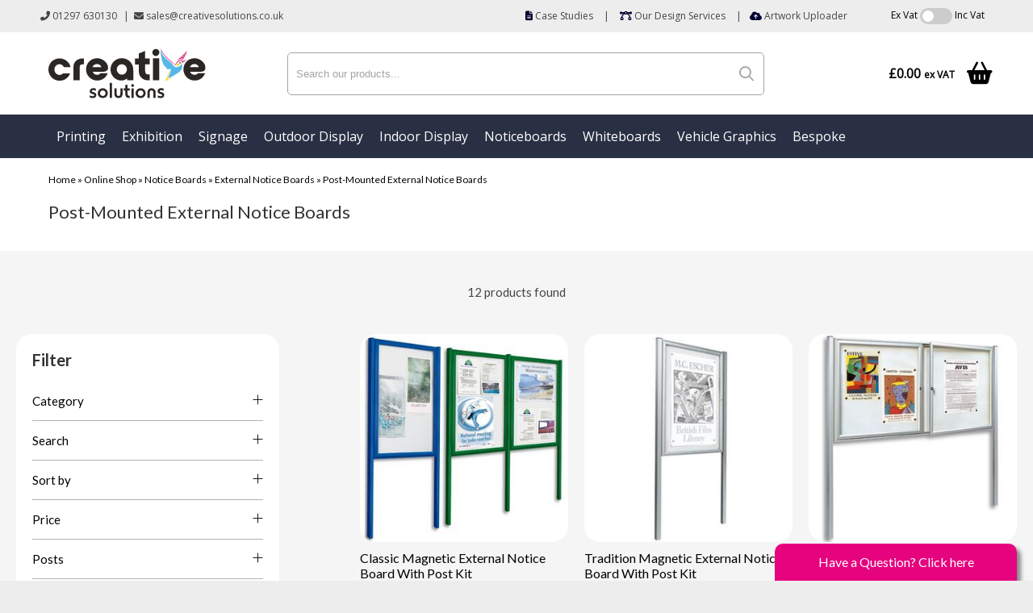

--- FILE ---
content_type: text/html; charset=UTF-8
request_url: https://www.creative-solutions-direct.co.uk/shop/category/post-mounted-notice-boards
body_size: 40409
content:
<!DOCTYPE html>
<html lang="en-GB">
<head>
    <!-- Website developed and hosted on Envelope by Sonder Digital Limited -->
    <!-- Account #220 on 9110e3171b4f50f28dcb88dd902d57a5  - RC  - Locale  from  in US  -->
    <!-- Live DB | User www.creative-solutions-direct.co.uk | Creds www.creative-solutions-direct.co.uk -->
    <!-- GID -->
    <script>var envelopeSessionUUID = "220-b49b0234-7781-401a-9d37-477ffebb6750"</script>
    <meta http-equiv="Content-Type" content="text/html; charset=utf-8">
    <title>Post-Mounted External Notice Boards</title>
    <meta name="apple-mobile-web-app-title" content="Creative Solutions">
    <!--<link rel="manifest" href="/manifest.json">-->
    <meta name="theme-color" content="#2a3044">
    <!--[if lt IE 9]>
    <script src="/js/html5.js"></script>
    <![endif]-->
        <link rel="canonical" href="https://www.creative-solutions-direct.co.uk/shop/category/post-mounted-notice-boards">
    <!-- last modified 2026-01-20 16:37:44 -->
    <link rel="alternate" hreflang="en" href="https://www.creative-solutions-direct.co.uk/shop/category/post-mounted-notice-boards">
    <!--[if lt IE 8]>
    <link rel="stylesheet" type="text/css" href="/css/ie7-and-lower.css">
    <![endif]-->
            <meta name="viewport" content="width=device-width, initial-scale=1">
    <link type="text/css" rel="stylesheet" href="/userfiles/public/css/inline_css_5ad6b9a204dfe4cc212c12fb7ae75288.css">
    <meta name="description" content="Many products in our range are supplied with a choice of sunken or bolt down posts, and many come with the option of a double sided display, making them perfectly suited for use in a variety of high-traffic locations.">    
    <link rel="Shortcut Icon" href="https://www.creative-solutions-direct.co.uk/favicon.ico">
    <link rel="icon" href="https://www.creative-solutions-direct.co.uk/favicon.ico" type="image/x-icon">
    <!-- Open Graph -->
<meta property="og:image" content="https://www.creative-solutions-direct.co.uk/image/c55e203987111c8b50c8f004aff19248.jpg">
<meta property="og:image:secure_url" content="https://www.creative-solutions-direct.co.uk/image/c55e203987111c8b50c8f004aff19248.jpg">
<meta property="og:image:type" content="image/jpeg">
<meta property="og:image:height" content="720">
<meta property="og:image:width" content="1313">
<meta property="og:url" content="https://www.creative-solutions-direct.co.uk/shop/category/post-mounted-notice-boards">
    <link type="text/css" rel="stylesheet" href="/userfiles/public/css/63348ef1e2f93976c5e2b4e706d28643x2022v3.css">
    <link type="text/css" rel="stylesheet" href="/css/theme/220-1768927064-181125v1.css">
        <script defer type="text/javascript" src="/userfiles/public/js/a3bfcd50a90cc3ca7618524086e40eb2x2023.js"></script>             
        <script src="/userfiles/public/js/0c599d1294bfbf890cc66a3e1edcfa81x2022v16.js"></script>
        <script src="/js/theme/220-1768927064-310320252.js"></script>
    <!-- FeaturesRender -->
<style>.parentClickableWrapper { cursor: pointer !important; transition-duration: 500ms; } .parentClickableWrapper:hover { cursor: pointer !important; filter: brightness(70%); transition-duration: 500ms; }</style>
<script type='text/javascript'>$(document).ready(function() { $('.parentClickable2').closest('div').parent().closest('div').addClass('parentClickableWrapper').click(function(){ const isTextSelected = window.getSelection().toString(); if (!isTextSelected) { const thisHref = $(this).find('a').first().attr('href'); if(thisHref) { window.location.href = thisHref; } } }); $('.parentClickable').closest('div').addClass('parentClickableWrapper').click(function(){ const isTextSelected = window.getSelection().toString(); if (!isTextSelected) { const thisHref = $(this).find('a').first().attr('href'); if(thisHref) { window.location.href = thisHref; } } }); });
$(document).ready(function(){ $(window).resize(); $('a[href^="#"]').on('click',function (e) { console.log('clicked!'); e.preventDefault(); var target = this.hash, $target = $(target); if($(target).length) { $('html, body').stop().animate({ 'scrollTop': parseInt($target.offset().top)-100 }, 500, 'swing', function () { if (this.nodeName == "BODY") { return; } window.location.hash = target; }); return false; } }); });</script>
    <!-- 44442 --><link rel="preconnect" href="https://fonts.googleapis.com">
<link rel="preconnect" href="https://fonts.gstatic.com" crossorigin>
<link href="https://fonts.googleapis.com/css2?family=Lato:ital,wght@0,100;0,300;0,400;0,700;0,900;1,100;1,300;1,400;1,700;1,900&display=swap" rel="stylesheet">
<!-- 6216 --><script>
   WebFontConfig = {
        google: {
  	families: ['Open Sans', 'Lato', 'PT Sans','Nothing You Could Do']
  	},
  	typekit: {
  	  id: 'hho7vik'
 	 }
   };
   (function(d) {
      var wf = d.createElement('script'), s = d.scripts[0];
      wf.src = 'https://ajax.googleapis.com/ajax/libs/webfont/1.6.26/webfont.js';
      wf.async = true;
      s.parentNode.insertBefore(wf, s);
   })(document);
</script>
        <!-- Global Site Tag (gtag.js) - Google Analytics -->
        <script async src="https://www.googletagmanager.com/gtag/js?id=G-G68WQPHL0S"></script>
        <script>
            window.dataLayer = window.dataLayer || [];
            function gtag(){
                dataLayer.push(arguments)
            }
                gtag('js', new Date());
                                gtag('config', 'G-G68WQPHL0S');
            let analyticsIsLoaded = false;
            gtag('event', "loaded", {
                'non_interaction': true,
                'event_callback': function () {
                    analyticsIsLoaded = true;
                }
            });
        </script>
                <script type="text/javascript">
$(document).ready(function() {
  $('.overlaid-captions .caption').click(function() {
    window.location.href = $(this).prev('a').attr('href');
  });
});
</script>
<style>
@media screen and (max-width: 767px) {
BLOCKQUOTE h2 {
cursor: pointer;
}
BLOCKQUOTE h2:before {
   font-family: "Font Awesome 5 Pro";   
   content: "\f0d8";
   display: inline-block;
   padding-right: 6px;
   vertical-align: middle;
   font-weight: 900;
}
BLOCKQUOTE h2.cs_collapsed:before {
   font-family: "Font Awesome 5 Pro";
   content: "\f0d7";
   display: inline-block;
   padding-right: 6px;
   vertical-align: middle;
   font-weight: 900;
}
}
</style>
<script>
$(document).ready(function() {
  if ($(window).width() < 768) {      
        $('BLOCKQUOTE h2').each(function(){ 
            var $set = $(this).closest('.contentBlock').nextUntil(".contentBlock.blockquote,.trustpilot-widget,.clearCollapsing");          
            $set.wrapAll('<div class="cs_collapseItem" />');
        });
        $('BLOCKQUOTE h2').click(function() {           $(this).toggleClass('cs_collapsed').closest('.contentBlock').next('.cs_collapseItem').slideToggle();
        });
        $('BLOCKQUOTE h2').toggleClass('cs_collapsed');
        $('.cs_collapseItem').hide();
  };
});
</script>
<!--<script type="text/javascript">
    (function(c,l,a,r,i,t,y){
        c[a]=c[a]||function(){(c[a].q=c[a].q||[]).push(arguments)};
        t=l.createElement(r);t.async=1;t.src="https://www.clarity.ms/tag/"+i;
        y=l.getElementsByTagName(r)[0];y.parentNode.insertBefore(t,y);
    })(window, document, "clarity", "script", "59aegzm9p6");
</script>-->
            <style>
    .sf-menu UL A {    
    border-top: 1px solid white;
    border-top: 1px solid rgba(255, 255, 255, 0.2);
    }
    </style>
    <script type='text/javascript'>$(document).ready(function() {
    $('.clickable-columns .cols').click(function(){
		window.location.href = $(this).find('a').first().attr('href');
	});
});function countUp(element) {
	var $this = $(element);
    if($this.attr('data-reloaded') == 'true') {
       return false;
    }
	let end = $this.html();
	$this.attr('data-reloaded','true');
	jQuery({ Counter: 0 }).animate({ Counter: end }, {
    	duration: 4000,
	    easing: 'swing',
	    step: function (now) {
    	  $this.text(Math.ceil(now));
	    }
 	 })
}
$(window).load(function(){
  $('.countUp:not([data-reloaded])').waypoint(function(direction){
    countUp($(this.element));
  },{
   offset: '100%'
  });
});function countDownYear(element) {
	var $this = $(element);
    if($this.attr('data-reloaded') == 'true') {
       return false;
    }
	let end = $this.html();
    let currentYear = new Date().getFullYear();
	$this.attr('data-reloaded','true');
	jQuery({ Counter: currentYear }).animate({ Counter: end }, {
    	duration: 4000,
	    easing: 'swing',
	    step: function (now) {
    	  $this.text(Math.ceil(now));
	    }
 	 })
}
$(window).load(function(){
  $('.countDownYear:not([data-reloaded])').waypoint(function(direction){
    countDownYear($(this.element));
  },{
   offset: '100%'
  });
});</script>
    <link rel="stylesheet" href="/js/fontawesome-pro-6.4.2-web/css/all.min.css" media="print" onload="this.media='all'">
    <link rel="stylesheet" href="/js/fontawesome-pro-6.4.2-web/css/sharp-light.min.css" media="print" onload="this.media='all'">
    <link rel="stylesheet" href="/js/fontawesome-pro-6.4.2-web/css/sharp-regular.min.css" media="print" onload="this.media='all'">
    <link rel="stylesheet" href="/js/fontawesome-pro-6.4.2-web/css/sharp-solid.min.css" media="print" onload="this.media='all'">
                <script>
                jQuery(function ($) {
                    $('a:not([href^="/"]),a[href*="ga=event"]').on('click', function (e) {
                        if($(this).data('lity') !== undefined) {
                            return true;
                        }
                        if(!analyticsIsLoaded) {
                            return true;
                        }
                        let url = $(this).attr('href');
                        if(url === undefined || url === "" || url.startsWith("#")) {
                            return true;
                        }
                        let target = $(this).attr('target');
                        let label = $(this).text();
                        let notYetComplete = true;
                        setTimeout(function () {
                            if (notYetComplete) {
                                console.log('Callback did not complete in a timely fashion')
                                document.location = url;
                            }
                        }, 750);
                        e.preventDefault();
                        gtag('event', url, {
                            'event_label': label + " (" + window.location.pathname + ")",
                            'event_category': 'Click event',
                            'event_callback': function () {
                                if (url) {
                                    notYetComplete = false;
                                    if(target == "_blank") {
                                        window.open(url,'_blank');
                                    } else {
                                        document.location = url;
                                    }
                                }
                            }
                        });
                    });
                });
            </script>
    <style>
        .clickableContents .contents {
            cursor:pointer;
        }
    </style>
    <script>
        $(document).ready(function() {
            $('.clickableContents .contents').click(function(e) {
                $(this).closest('.contents').find('A').click();
            });
        })
    </script>
</head>    
<body id="body_15910" class="body_shop  bodyClass_  locale_default    product_ category_post-mounted-notice-boards  categoryPage  no_hero   isGuest">
<div id="top"></div>
    <!-- Global Facebook Code -->
<!-- Meta Pixel Code -->
<script>
!function(f,b,e,v,n,t,s)
{if(f.fbq)return;n=f.fbq=function(){n.callMethod?
n.callMethod.apply(n,arguments):n.queue.push(arguments)};
if(!f._fbq)f._fbq=n;n.push=n;n.loaded=!0;n.version='2.0';
n.queue=[];t=b.createElement(e);t.async=!0;
t.src=v;s=b.getElementsByTagName(e)[0];
s.parentNode.insertBefore(t,s)}(window, document,'script',
'https://connect.facebook.net/en_US/fbevents.js');
fbq('init', '1367760668396705');
fbq('track', 'PageView');
</script>
<noscript><img height="1" width="1" style="display:none"
src="https://www.facebook.com/tr?id=1367760668396705&ev=PageView&noscript=1"
/></noscript>
<!-- End Meta Pixel Code -->
<!-- Facebook Pixel Code -->
<!--
<script>
  !function(f,b,e,v,n,t,s)
  {if(f.fbq)return;n=f.fbq=function(){n.callMethod?
  n.callMethod.apply(n,arguments):n.queue.push(arguments)};
  if(!f._fbq)f._fbq=n;n.push=n;n.loaded=!0;n.version='2.0';
  n.queue=[];t=b.createElement(e);t.async=!0;
  t.src=v;s=b.getElementsByTagName(e)[0];
  s.parentNode.insertBefore(t,s)}(window, document,'script',
  'https://connect.facebook.net/en_US/fbevents.js');
  fbq('init', '167091540343122');
  fbq('track', 'PageView');
</script>
<noscript><img height="1" width="1" style="display:none"
  src="https://www.facebook.com/tr?id=167091540343122&ev=PageView&noscript=1"
/></noscript>
-->
<!-- End Facebook Pixel Code -->
<div id="wrapper" class=" parentPage_15910 full_width_wrapper no_notify">
    <header id="headerOuter">
        <div id="header" class="header_content_blocks ">
            <div id="innerHeader">
                <div class="grid-container site-width">
<div id="contentBlock_accounts_themes_header_blocks_213353" class="variation_ alignment_right no-links hide-on-mobile blockPosition_accounts_themes_header_blocks_1 contentBlock MultiColumn block_full_width full_width_MultiColumn"><div class='constrained-content'>
        <div id='wrapper_content_blocks_213353' class='inline-editable'><div class='cols'><div   data-field='contents_1'  data-source='content_blocks_213353' id='contents_1_content_blocks_213353' class="clearfix inline-editable "><p class="ufw_p_1 ufw_edt"><a href="tel:+441297630130" class="ufw_a_1 ufw_edt"><i class="fas fa-phone-alt ufw_edt ufw_i_1"></i> 01297 630130</a> |  <a href="mailto:sales@creativesolutions.co.uk" class="ufw_edt ufw_a_2"><em class="fas fa-envelope ufw_edt ufw_em_1"></em> sales@creativesolutions.co.uk</a></p></div></div><div class='cols'><div   data-field='contents_2'  data-source='content_blocks_213353' id='contents_2_content_blocks_213353' class="clearfix inline-editable "><p class="ufw_p_1 ufw_edt"><a href="/blog" class="ufw_a_1 ufw_edt"><i class="fa-solid fa-file-lines ufw_i_1 ufw_edt"></i> Case Studies</a> | <a href="/shop/category/design-studio" class="ufw_a_2 ufw_edt"><i class="fa-solid fa-bezier-curve ufw_i_2 ufw_edt"></i> Our Design Services</a> |<a href="/file-upload" class="ufw_edt ufw_a_3"><i class="fa-solid fa-cloud-arrow-up ufw_i_3 ufw_edt"></i> Artwork Uploader</a></p></div></div><div class='cols'><div   data-field='contents_3'  data-source='content_blocks_213353' id='contents_3_content_blocks_213353' class="clearfix inline-editable ">        <style>
            #widget_4_a661bade2a88fa22d89eb554ebf57f33 .vatToggle {
                display: inline-block;
            }
            #widget_4_a661bade2a88fa22d89eb554ebf57f33 .toggle-switch {
                position: relative;
                display: inline-block;
                width: 40px;
                height: 20px;
            }
            #widget_4_a661bade2a88fa22d89eb554ebf57f33 .toggle-switch input {
                opacity: 0;
                width: 0;
                height: 0;
            }
            /* The slider */
            #widget_4_a661bade2a88fa22d89eb554ebf57f33 .toggle-switch .toggle-slider {
                position: absolute;
                cursor: pointer;
                top: 0;
                left: 0;
                right: 0;
                bottom: 0;
                background-color: #ccc;
                -webkit-transition: .4s;
                transition: .4s;
                border-radius: 34px;
            }
            #widget_4_a661bade2a88fa22d89eb554ebf57f33 .toggle-switch .toggle-slider:before {
                border-radius: 50%;
                position: absolute;
                content: "";
                height: 14px;
                width: 14px;
                left: 3px;
                bottom: 3px;
                background-color: white;
                -webkit-transition: .4s;
                transition: .4s;
            }
            #widget_4_a661bade2a88fa22d89eb554ebf57f33 input:checked + .toggle-slider {
                background-color: #009EE3;
            }
            #widget_4_a661bade2a88fa22d89eb554ebf57f33 input:focus + .toggle-slider {
                box-shadow: 0 0 1px #009EE3;
            }
            #widget_4_a661bade2a88fa22d89eb554ebf57f33 input:checked + .toggle-slider:before {
                -webkit-transform: translateX(20px);
                -ms-transform: translateX(20px);
                transform: translateX(20px);
            }
        </style>
        <script>
            $(document).ready(function(){
                $('#widget_4_a661bade2a88fa22d89eb554ebf57f33 .submitVatLink').click(function(e){
                    e.preventDefault();
                    // Check if it wasn't checked, uncheck if it was
                    if($(this).closest('form').find('.submitVat').is(':checked')) {
                        $(this).closest('form').find('.submitVat').prop('checked',false);
                    } else {
                        $(this).closest('form').find('.submitVat').prop('checked',true);
                    }
                    $(this).closest('form').submit();
                });
                $('#widget_4_a661bade2a88fa22d89eb554ebf57f33 .submitVat').change(function(e){
                    $(this).closest('form').submit();
                });
            })
        </script>
        <form id="widget_4_a661bade2a88fa22d89eb554ebf57f33" class="vatToggle"  method="post"> <input type="hidden"  name="vat_prices" value="exclusive" />
            <a class="submitVatLink ufw_edt ufw_exVat active" href="#">Ex Vat</a>
            <label class="submitVat toggle-switch"><input class="submitVat"  type="checkbox"  name="vat_prices" value="inclusive" /><span class="toggle-slider"></span></label>
            <a class="submitVatLink ufw_edt ufw_incVat inactive" href="#">Inc Vat</a>
        </form>
        </div></div></div></div><div class="clear"></div></div>
<div id="contentBlock_accounts_themes_header_blocks_1191103" class="variation_ alignment_right no-links hide-on-desktop blockPosition_accounts_themes_header_blocks_2 contentBlock MultiColumn block_full_width full_width_MultiColumn"><div class='constrained-content'>
        <div id='wrapper_content_blocks_1191103' class='inline-editable'><div class='cols'><div   data-field='contents_1'  data-source='content_blocks_1191103' id='contents_1_content_blocks_1191103' class="clearfix inline-editable ">        <style>
            #widget_5_a661bade2a88fa22d89eb554ebf57f33 .vatToggle {
                display: inline-block;
            }
            #widget_5_a661bade2a88fa22d89eb554ebf57f33 .toggle-switch {
                position: relative;
                display: inline-block;
                width: 40px;
                height: 20px;
            }
            #widget_5_a661bade2a88fa22d89eb554ebf57f33 .toggle-switch input {
                opacity: 0;
                width: 0;
                height: 0;
            }
            /* The slider */
            #widget_5_a661bade2a88fa22d89eb554ebf57f33 .toggle-switch .toggle-slider {
                position: absolute;
                cursor: pointer;
                top: 0;
                left: 0;
                right: 0;
                bottom: 0;
                background-color: #ccc;
                -webkit-transition: .4s;
                transition: .4s;
                border-radius: 34px;
            }
            #widget_5_a661bade2a88fa22d89eb554ebf57f33 .toggle-switch .toggle-slider:before {
                border-radius: 50%;
                position: absolute;
                content: "";
                height: 14px;
                width: 14px;
                left: 3px;
                bottom: 3px;
                background-color: white;
                -webkit-transition: .4s;
                transition: .4s;
            }
            #widget_5_a661bade2a88fa22d89eb554ebf57f33 input:checked + .toggle-slider {
                background-color: #009EE3;
            }
            #widget_5_a661bade2a88fa22d89eb554ebf57f33 input:focus + .toggle-slider {
                box-shadow: 0 0 1px #009EE3;
            }
            #widget_5_a661bade2a88fa22d89eb554ebf57f33 input:checked + .toggle-slider:before {
                -webkit-transform: translateX(20px);
                -ms-transform: translateX(20px);
                transform: translateX(20px);
            }
        </style>
        <script>
            $(document).ready(function(){
                $('#widget_5_a661bade2a88fa22d89eb554ebf57f33 .submitVatLink').click(function(e){
                    e.preventDefault();
                    // Check if it wasn't checked, uncheck if it was
                    if($(this).closest('form').find('.submitVat').is(':checked')) {
                        $(this).closest('form').find('.submitVat').prop('checked',false);
                    } else {
                        $(this).closest('form').find('.submitVat').prop('checked',true);
                    }
                    $(this).closest('form').submit();
                });
                $('#widget_5_a661bade2a88fa22d89eb554ebf57f33 .submitVat').change(function(e){
                    $(this).closest('form').submit();
                });
            })
        </script>
        <form id="widget_5_a661bade2a88fa22d89eb554ebf57f33" class="vatToggle"  method="post"> <input type="hidden"  name="vat_prices" value="exclusive" />
            <a class="submitVatLink ufw_edt ufw_exVat active" href="#">Ex Vat</a>
            <label class="submitVat toggle-switch"><input class="submitVat"  type="checkbox"  name="vat_prices" value="inclusive" /><span class="toggle-slider"></span></label>
            <a class="submitVatLink ufw_edt ufw_incVat inactive" href="#">Inc Vat</a>
        </form>
        </div></div></div></div><div class="clear"></div></div>
<div id="contentBlock_accounts_themes_header_blocks_1191102" class="variation_ alignment_  hide-on-desktop blockPosition_accounts_themes_header_blocks_3 contentBlock MultiColumn block_full_width full_width_MultiColumn"><div class='constrained-content'>
        <div id='wrapper_content_blocks_1191102' class='inline-editable'><div class='cols'><div   data-field='contents_1'  data-source='content_blocks_1191102' id='contents_1_content_blocks_1191102' class="clearfix inline-editable ">
        <style>
            #widget_wrapper_6_bcaa21e95dd05b0d6d268d9994008a27  {
                position: fixed;
                top: 0px;
                left: 0px;
                width: 80%;
                height: 100%;
                box-sizing: border-box;
                display: none;
                flex-direction: column;
                text-align: left !important;
                z-index: 99999;
                                    background: #f7f7f7;
                box-shadow: 1px 5px 5px rgba(0,0,0,0.3);
            }
            #widget_wrapper_6_bcaa21e95dd05b0d6d268d9994008a27 .hideAjaxResponsive {
                text-align: right !important;
                text-decoration: none;
            }
            #widget_wrapper_6_bcaa21e95dd05b0d6d268d9994008a27 .ajaxButtons {
                display: grid;
                grid-template-columns: 1fr 1fr;
                padding: 20px;
                font-size: 22px;
            }
            #widget_wrapper_6_bcaa21e95dd05b0d6d268d9994008a27_outside.showAjaxResponsive {
                                text-align: center !important;
                                font-size: 24px;
                line-height: 24px;
                margin-top: 2px;
            }
            #widget_wrapper_6_bcaa21e95dd05b0d6d268d9994008a27_outside.showAjaxResponsive A {
                text-decoration: none;
                            }
            #widget_wrapper_6_bcaa21e95dd05b0d6d268d9994008a27_outside.showAjaxResponsive .menutext {
                display: block;
                font-size: 8px;
                text-align: center !important;
                line-height: 10px;
                text-decoration: none;
                text-transform: uppercase;
            }
            #widget_wrapper_6_bcaa21e95dd05b0d6d268d9994008a27  .pageListOutput {
                flex: 1;
                overflow-y: auto;
            }
            #widget_wrapper_6_bcaa21e95dd05b0d6d268d9994008a27  .getInTouchBlock {
                border-top: 1px solid black;
                height: auto;
                padding: 20px 20px 40px 20px;
                box-sizing: border-box;
            }
            #widget_wrapper_6_bcaa21e95dd05b0d6d268d9994008a27 .getInTouchBlock A {
                border: 1px solid black;
                padding: 10px;
                margin-right: 10px;
                border-radius: 3px;
                font-size: 22px;
            }
            #widget_wrapper_6_bcaa21e95dd05b0d6d268d9994008a27 .getInTouchBlock A SPAN {
                   display: none;
               }
            #widget_wrapper_6_bcaa21e95dd05b0d6d268d9994008a27  .getInTouchBlock H3 {
                padding: 0px;
                margin: 0 0 20px 0;
                font-size: 20px;
            }
            /* Page list styling */
            #widget_wrapper_6_bcaa21e95dd05b0d6d268d9994008a27 .pageListOutput H2.currentTitle {
                text-transform: uppercase;
                font-weight: bold;
                font-size: 18px;
                padding: 0 20px 0 20px;
                margin: 0 0 5px 0;
            }
            #widget_wrapper_6_bcaa21e95dd05b0d6d268d9994008a27 .pageListOutput H2.currentTitle A {
                text-decoration: none;
                color: inherit;
            }
            #widget_wrapper_6_bcaa21e95dd05b0d6d268d9994008a27 .pageListOutput UL,
            #widget_wrapper_6_bcaa21e95dd05b0d6d268d9994008a27 .pageListOutput LI {
                padding: 0px;
                margin: 0px;
                list-style: none;
            }
            #widget_wrapper_6_bcaa21e95dd05b0d6d268d9994008a27 .pageListOutput LI A {
                padding: 0px 0px 0px 0px;
                display: block;
                text-decoration: none;
            }
            #widget_wrapper_6_bcaa21e95dd05b0d6d268d9994008a27 .pageListOutput LI:not(:first-child) SPAN {
               border-top: 1px solid black;
            }
            #widget_wrapper_6_bcaa21e95dd05b0d6d268d9994008a27 .pageListOutput LI SPAN {
                padding: 10px 0 10px 0;
                margin: 0 20px 0 20px;
                display: block;
            }
            #widget_wrapper_6_bcaa21e95dd05b0d6d268d9994008a27 .pageListOutput LI.title {
               font-weight: bold;
           }
            #widget_wrapper_6_bcaa21e95dd05b0d6d268d9994008a27 .pageListOutput LI.title SPAN {
               border-top: none !important;
                margin-top: 20px;
                font-size: 16px;
           }
            #widget_wrapper_6_bcaa21e95dd05b0d6d268d9994008a27 .pageListOutput LI A:hover {
                                background: #2a3045;
                                  color: white !important;
                margin-bottom: -1px;
                padding-bottom: 1px;
            }
            #widget_wrapper_6_bcaa21e95dd05b0d6d268d9994008a27 A.hasChildren  {
                position: relative;
            }
            #widget_wrapper_6_bcaa21e95dd05b0d6d268d9994008a27 A.hasChildren SPAN:after {
                position: absolute;
                font-family: "Font Awesome 5 Pro";
                font-size: 13px;
                top: 11px;
                height: 100%;
                display: inline-block;
                vertical-align: center;
                right: 20px;
                font-weight: 500 !important;
                content: "\f054";
            }
        </style>
        <script>
            $(document).on('click', '#widget_wrapper_6_bcaa21e95dd05b0d6d268d9994008a27_outside.showAjaxResponsive A', function(e) {
                $('#widget_wrapper_6_bcaa21e95dd05b0d6d268d9994008a27').css('display','flex');
            });
            $(document).on('click', '#widget_wrapper_6_bcaa21e95dd05b0d6d268d9994008a27 .hideAjaxResponsive A', function(e) {
                $('#widget_wrapper_6_bcaa21e95dd05b0d6d268d9994008a27').css('display','none');
            });
        </script>
        <div class="showAjaxResponsive" id="widget_wrapper_6_bcaa21e95dd05b0d6d268d9994008a27_outside">
            <a href="#"> <i class="fas fa-bars"></i> <span class="menutext">Menu</span>            </a>
        </div>
        <script>
            function updateResponsiveNavwidget_wrapper_6_bcaa21e95dd05b0d6d268d9994008a27(parent,type) {
                $.ajax({
                    url: "/views/widget",
                    data: "ajax=widget_wrapper_6_bcaa21e95dd05b0d6d268d9994008a27&parent="+parent+"&type="+type,
                    type: 'POST',
                    success: function(data) {
                        $('#widget_wrapper_6_bcaa21e95dd05b0d6d268d9994008a27 .pageListOutput').stop().hide().html(data).fadeIn(500);
                    },
                    dataType: "html"
                });
                return false;
            }
            $(document).on('click', '#widget_wrapper_6_bcaa21e95dd05b0d6d268d9994008a27 .pageListOutput A', function(e) {
                if($(e.target).closest('a').hasClass('noChildren')){
                    return true;
                }
                e.preventDefault;
                let parentLink = $(e.target).closest('a');
                updateResponsiveNavwidget_wrapper_6_bcaa21e95dd05b0d6d268d9994008a27($(parentLink).data('parent'),$(parentLink).data('type'));
                return false;
            });
            $(document).ready(function() {
                updateResponsiveNavwidget_wrapper_6_bcaa21e95dd05b0d6d268d9994008a27();
            });
        </script>
        <nav class="ajaxResponsiveNav" id="widget_wrapper_6_bcaa21e95dd05b0d6d268d9994008a27">
            <div class="pageListOutput"></div>
                            <div class="getInTouchBlock">
                <h3>Get in touch</h3>
                                <a href="tel:+441297630130"><i class="fas fa-phone"></i><span>Phone</span></a>
                                <a href="mailto:sales@creativesolutions.co.uk"><i class="fas fa-envelope"></i><span>Email</span></a>
                                    <a href="/contact"><i class="fas fa-map"></i><span>Location</span></a>
            </div>
                    </nav>
        </div></div><div class='cols'><div   data-field='contents_2'  data-source='content_blocks_1191102' id='contents_2_content_blocks_1191102' class="clearfix inline-editable "><p class="ufw_p_1 ufw_edt"><a href="/" class="ufw_a_1 ufw_edt"><img class="fit-container ufw_img_1 ufw_edt" src="/img/dynamic/400/w/90/creative-solutions-34278955.svg" alt="Creative Solutions" width="166" height="53" /></a></p></div></div><div class='cols'><div   data-field='contents_3'  data-source='content_blocks_1191102' id='contents_3_content_blocks_1191102' class="clearfix inline-editable "><p class="ufw_p_1 ufw_edt"><a href="/shop/basket" class="ufw_a_1 ufw_edt"><i class="fas fa-shopping-cart ufw_i_1 ufw_edt"> </i></a></p></div></div></div></div><div class="clear"></div></div>
<div id="contentBlock_accounts_themes_header_blocks_624283" class="variation_ alignment_ hide-on-mobile blockPosition_accounts_themes_header_blocks_4 contentBlock header_logo_left_search_middle_basket_right block_full_width full_width_header_logo_left_search_middle_basket_right"><div class='constrained-content'>
        <div class="grid-wrapper">
            <div class="grid-left">
                <a href="/">
                    <div  id='images_id_1_content_blocks_624283' class="image inline-image-upload" data-field='images_id_1' data-source='content_blocks_624283'><img src="/image/cs-logo24.svg?size=600" width="600" height="191" data-width="848" data-height="271" data-slug="cs-logo24" data-id="34278954" class="fit-container" alt="Creative Solutions - Print, Signage &amp; Exhibition Specialists" /></div>                </a>
            </div>
            <div class="grid-middle">
                <div class="inline-editable" id="searchBar_content_blocks_624283">
        <div class="predictiveSearchForm" id="predictiveSearchForm_widget_7_d098c99fecd1a32af4b30e0b482c88ba">
            <form method="get" action="/shop/search">
                <input autocomplete="off" placeholder="Search our products..." class="text" type="text" name="query"  />
                <button type="submit"><i class="far fa-search"></i></button>
            </form>
                </div>
        <script type="text/javascript">
            $(document).ready(function() {
                $('#predictiveSearchForm_widget_7_d098c99fecd1a32af4b30e0b482c88ba .text').on('blur',function() {
                    $('#searchQueryPreview_widget_7_d098c99fecd1a32af4b30e0b482c88ba').delay(500).queue(function() {
                        $('#searchQueryPreview_widget_7_d098c99fecd1a32af4b30e0b482c88ba').remove();
                    });
                });
                $('#predictiveSearchForm_widget_7_d098c99fecd1a32af4b30e0b482c88ba .text').on('focus',function() {
                    $('#searchQueryPreview_widget_7_d098c99fecd1a32af4b30e0b482c88ba').clearQueue();
                });
                $('#predictiveSearchForm_widget_7_d098c99fecd1a32af4b30e0b482c88ba INPUT').on('keyup',function() {
                    var searchXhr;
                    if(searchXhr != null) searchXhr.abort();
                    searchXhr = $.ajax({
                        //url: "/search-actions.php?action=searchPreviewProducts",
                        url: "/views/widget",
                        data: $('#predictiveSearchForm_widget_7_d098c99fecd1a32af4b30e0b482c88ba FORM').serialize()  + "&ajax=widget_wrapper_7_d098c99fecd1a32af4b30e0b482c88ba",
                        type: 'POST',
                        success: function(data) {
                            searchXhr = null;
                            if (!$('#searchQueryPreview_widget_7_d098c99fecd1a32af4b30e0b482c88ba').length) {
                                jQuery('<div/>', {id: 'searchQueryPreview_widget_7_d098c99fecd1a32af4b30e0b482c88ba'}).appendTo('#predictiveSearchForm_widget_7_d098c99fecd1a32af4b30e0b482c88ba');
                            }
                            if(!data) {
                                $('#searchQueryPreview_widget_7_d098c99fecd1a32af4b30e0b482c88ba').remove();
                            } else {
                                $('#searchQueryPreview_widget_7_d098c99fecd1a32af4b30e0b482c88ba').html(data);
                            }
                        },
                        dataType: 'html'
                    });
                });
            });
        </script>
                        </div>
            </div>
            <div class="grid-right">
        <script>
            var xhr_widget_wrapper_8_e7e4dbfdc2501f7f68c8a73099cfe031;
            function refreshBasket_widget_wrapper_8_e7e4dbfdc2501f7f68c8a73099cfe031() {
                if(xhr_widget_wrapper_8_e7e4dbfdc2501f7f68c8a73099cfe031 != null) xhr_widget_wrapper_8_e7e4dbfdc2501f7f68c8a73099cfe031.abort();
                xhr_widget_wrapper_8_e7e4dbfdc2501f7f68c8a73099cfe031 = $.ajax({
                    url: "/views/widget",
                    data: $(this).serialize() + "&ajax=widget_wrapper_8_e7e4dbfdc2501f7f68c8a73099cfe031",
                    type: 'POST',
                    success: function(data){
                        $('#container_widget_8_e7e4dbfdc2501f7f68c8a73099cfe031').html(data)
                        // Tell Envelope that refreshBasket_widget_wrapper_8_e7e4dbfdc2501f7f68c8a73099cfe031() should
                        // be run again IF the basket is updated....
                    },
                    dataType: "html",
                });
                return false;
            };
            $(document).on("ajaxComplete", function(event, xhr, settings) {
                if(settings.url == "/shop/basket/add") {
                    refreshBasket_widget_wrapper_8_e7e4dbfdc2501f7f68c8a73099cfe031();
                }
            });
        </script>
        <style>
            .liveBasketWrapper {
                display: grid;
                grid-template-columns: auto auto;
                text-align: right;
                align-items: center;
            }
            .liveBasketCount {
                padding-left: 15px;
                position: relative;
            }
            .liveBasketCount I {
                font-size: 2em;
            }
            .liveBasketCount .liveBasketCountDynamic {
                position: absolute;
                top: -1em;
                right: -1em;
                border-radius: 50%;
                background: rgb(200,0,0);
                color: white;
                width: 1.5em;
                height: 1.5em;
                text-align: center;
                line-height: 1.5em;
            }
            .liveBasketTotal{
                font-size: 1.1em;
                font-weight: 600;
            }
            .liveBasketTotalExVat SPAN {
                 font-size: 0.8em;
            }
            .liveBasketTotalExVat {
                font-size: 1.1em;
                font-weight: 600;
            }
            .liveBasketTotalExVat SPAN {
                font-size: 0.8em;
            }
            .liveBasketTotalIncVat {
                font-size: 0.8em;
                color: rgb(171,169,169);
            }
            .liveBasketTotal A,
            .liveBasketTotalExVat A,
            .liveBasketTotalIncVat A {
                text-decoration: none;
                color: inherit;
            }
        </style>
        <div id="container_widget_8_e7e4dbfdc2501f7f68c8a73099cfe031">        <div class="liveBasketWrapper">
            <div>
                    <div class="liveBasketTotal"><a class="inline-editable-widget ufw_a_price" href="/shop/basket">&pound;0.00 <span class="inline-editable-widget ufw_span_tax">ex VAT</span></a></div>
            </div>
            <div>
                <a class="liveBasketCount" href="/shop/basket">
                    <i class="fas fa-shopping-basket"></i>
                                    </a>
            </div>
        </div>
        </div>
                    </div>
        </div>
        </div><div class="clear"></div></div>
<div id="contentBlock_accounts_themes_header_blocks_1191123" class="variation_ alignment_  hide-on-desktop blockPosition_accounts_themes_header_blocks_5 contentBlock MultiColumn block_full_width full_width_MultiColumn"><div class='constrained-content'>
        <div id='wrapper_content_blocks_1191123' class='inline-editable'><div class='cols'><div   data-field='contents_1'  data-source='content_blocks_1191123' id='contents_1_content_blocks_1191123' class="clearfix inline-editable ">
        <div class="predictiveSearchForm" id="predictiveSearchForm_widget_9_a5e1b84df9e75565592ebf78d420eda4">
            <form method="get" action="/shop">
                <input autocomplete="off" placeholder="Search our products..." class="text" type="text" name="products_search"  />
                <button type="submit"><i class="far fa-search"></i></button>
            </form>
                </div>
        <script type="text/javascript">
            $(document).ready(function() {
                $('#predictiveSearchForm_widget_9_a5e1b84df9e75565592ebf78d420eda4 .text').on('blur',function() {
                    $('#searchQueryPreview_widget_9_a5e1b84df9e75565592ebf78d420eda4').delay(500).queue(function() {
                        $('#searchQueryPreview_widget_9_a5e1b84df9e75565592ebf78d420eda4').remove();
                    });
                });
                $('#predictiveSearchForm_widget_9_a5e1b84df9e75565592ebf78d420eda4 .text').on('focus',function() {
                    $('#searchQueryPreview_widget_9_a5e1b84df9e75565592ebf78d420eda4').clearQueue();
                });
                $('#predictiveSearchForm_widget_9_a5e1b84df9e75565592ebf78d420eda4 INPUT').on('keyup',function() {
                    var searchXhr;
                    if(searchXhr != null) searchXhr.abort();
                    searchXhr = $.ajax({
                        //url: "/search-actions.php?action=searchPreviewProducts",
                        url: "/views/widget",
                        data: $('#predictiveSearchForm_widget_9_a5e1b84df9e75565592ebf78d420eda4 FORM').serialize()  + "&ajax=widget_wrapper_9_a5e1b84df9e75565592ebf78d420eda4",
                        type: 'POST',
                        success: function(data) {
                            searchXhr = null;
                            if (!$('#searchQueryPreview_widget_9_a5e1b84df9e75565592ebf78d420eda4').length) {
                                jQuery('<div/>', {id: 'searchQueryPreview_widget_9_a5e1b84df9e75565592ebf78d420eda4'}).appendTo('#predictiveSearchForm_widget_9_a5e1b84df9e75565592ebf78d420eda4');
                            }
                            if(!data) {
                                $('#searchQueryPreview_widget_9_a5e1b84df9e75565592ebf78d420eda4').remove();
                            } else {
                                $('#searchQueryPreview_widget_9_a5e1b84df9e75565592ebf78d420eda4').html(data);
                            }
                        },
                        dataType: 'html'
                    });
                });
            });
        </script>
        <style>
            #predictiveSearchForm_widget_9_a5e1b84df9e75565592ebf78d420eda4 .categoryTitle {
                display: block;
                text-transform: uppercase;
                font-size: 70%;
            }
            #predictiveSearchForm_widget_9_a5e1b84df9e75565592ebf78d420eda4 .title {
                display: block;
                font-size: 120%;
            }
            #predictiveSearchForm_widget_9_a5e1b84df9e75565592ebf78d420eda4 .vatDetail {
                font-size: 70%;
            }
            #predictiveSearchForm_widget_9_a5e1b84df9e75565592ebf78d420eda4 .categoriesResults {
                padding: 10px;
            }
            #predictiveSearchForm_widget_9_a5e1b84df9e75565592ebf78d420eda4 .categoriesResults A {
                padding: 3px 5px 3px 5px;
                margin: 3px 0px 4px 5px;
                display: inline-block;
                border-radius: 5px;
                background: #e4e4e4;
                color: black;
                text-decoration: none;
                font-size: 12px;
            }
            #predictiveSearchForm_widget_9_a5e1b84df9e75565592ebf78d420eda4 .categoriesResults A:hover {
                background: gray;
                color: white;
            }
            /* The actual search form */
            #predictiveSearchForm_widget_9_a5e1b84df9e75565592ebf78d420eda4 FORM {
                display: grid;
                grid-template-columns: auto 50px;
            }
            .predictiveSearchForm {
                border: 1px solid #a4a4a4;
                border-radius: 5px;
            }
            .predictiveSearchForm INPUT::placeholder {
                color:  #a4a4a4;
            }
            .predictiveSearchForm INPUT {
                padding: 10px;
                border: none;
                background: none;
            }
            .predictiveSearchForm BUTTON {
                border: none;
                background: none;
                text-align: right;
                margin-right: 6px;
            }
            #predictiveSearchForm_widget_9_a5e1b84df9e75565592ebf78d420eda4 FORM BUTTON {
            }
            #searchQueryPreview_widget_9_a5e1b84df9e75565592ebf78d420eda4 {
                position: absolute;
                z-index: 99;
                background: white;
                box-shadow: 5px 5px 10px rgba(0,0,0,0.05);
                border: 1px solid gray;
                width: 500px;
                max-width: 90%;
            }
            @media screen and (max-width: 1024px) {
                #searchQueryPreview_widget_9_a5e1b84df9e75565592ebf78d420eda4 {
                    width: 100%;
                    max-width: 100%;
                }
            }
            #predictiveSearchForm_widget_9_a5e1b84df9e75565592ebf78d420eda4 {
                position: relative;
            }
            #searchQueryPreview_widget_9_a5e1b84df9e75565592ebf78d420eda4  {
                z-index: 99999 !important;
            }
            #searchQueryPreview_widget_9_a5e1b84df9e75565592ebf78d420eda4 .serpItemPreview {
                display: grid;
                grid-template-columns: 100px auto;
                margin: 5px;
            }
            #searchQueryPreview_widget_9_a5e1b84df9e75565592ebf78d420eda4 .serpItemPreview .serpPreviewText {
                padding: 5px 10px 5px 10px;
            }
            #searchQueryPreview_widget_9_a5e1b84df9e75565592ebf78d420eda4 .serpItemPreview A.serpPreviewText:hover {
                background:#F5F5F5;
            }
            #searchQueryPreview_widget_9_a5e1b84df9e75565592ebf78d420eda4  .serpShowMore {
                padding: 5px 10px 5px 10px;
            }
            #searchQueryPreview_widget_9_a5e1b84df9e75565592ebf78d420eda4  .serpShowMore A {
                text-decoration: none;
                color: black;
                font-size: 14px;
                display: block;
            }
            #searchQueryPreview_widget_9_a5e1b84df9e75565592ebf78d420eda4 .serpItemPreview IMG {
                display: block;
            }
            #searchQueryPreview_widget_9_a5e1b84df9e75565592ebf78d420eda4 .serpItemPreview A {
                text-decoration: none;
                color: black;
                font-family: arial;
            }
        </style>
        </div></div></div></div><div class="clear"></div></div>
<div id="contentBlock_accounts_themes_header_blocks_987058" class="variation_ alignment_ hide-on-mobile blockPosition_accounts_themes_header_blocks_6 contentBlock MultiColumn block_full_width full_width_MultiColumn"><div class='constrained-content'>
        <div id='wrapper_content_blocks_987058' class='inline-editable'><div class='cols'><div   data-field='contents_1'  data-source='content_blocks_987058' id='contents_1_content_blocks_987058' class="clearfix inline-editable ">
        <div id="widget_7_fbadee9e3ce2ee072dfd081c426a07da">
        <style>
            #widget_7_fbadee9e3ce2ee072dfd081c426a07da UL.ufw_mainnav,
            #widget_7_fbadee9e3ce2ee072dfd081c426a07da UL.ufw_mainnav LI {
                display: inline-block;
                margin: 0;
                padding: 0;
                font-size: inherit;
            }
            #widget_7_fbadee9e3ce2ee072dfd081c426a07da UL.ufw_mainnav A {
                padding: 5px 10px 5px 10px;
                display: inline-block;
                text-decoration: none;
                color: inherit;
                vertical-align: middle;
            }
            #widget_7_fbadee9e3ce2ee072dfd081c426a07da .menublocks {
                position: absolute;
                z-index: 99;
                width: 100%;
                left: 0;
                right: 0
            }
            #widget_7_fbadee9e3ce2ee072dfd081c426a07da .menublock {
                display: none;
            }
            .widget_wrapper_7_fbadee9e3ce2ee072dfd081c426a07da_menuOverlay {
                position: absolute;
                background: rgba(0,0,0,0.5);
                width: 100%;
                height: 100%;
                top: 0;
                left: 0;
                right: 0;
                bottom: 0;
            }
        </style>
            <script type="text/javascript">
                var timeout_widget_wrapper_7_fbadee9e3ce2ee072dfd081c426a07da;
                var allowed_widget_wrapper_7_fbadee9e3ce2ee072dfd081c426a07da;
                var allowedtimeout_widget_wrapper_7_fbadee9e3ce2ee072dfd081c426a07da
                $(document).ready(function () {
                    function showSubmenu(id) {
                        $('#widget_7_fbadee9e3ce2ee072dfd081c426a07da .menublock').css('display','none');
                        $('#widget_7_fbadee9e3ce2ee072dfd081c426a07da .menublock_'+id).css('display','block');
                                                $('.widget_wrapper_7_fbadee9e3ce2ee072dfd081c426a07da_menuOverlay').remove();
                        if($('#widget_7_fbadee9e3ce2ee072dfd081c426a07da .menublock_'+id).length) {
                            $('#bodycontent').css('position','relative');
                            $('#bodycontent').append('<div class="widget_wrapper_7_fbadee9e3ce2ee072dfd081c426a07da_menuOverlay"></div>');
                            $('#footerContainer').css('position','relative');
                            $('#footerContainer').append('<div class="widget_wrapper_7_fbadee9e3ce2ee072dfd081c426a07da_menuOverlay"></div>');
                            $('.widget_wrapper_7_fbadee9e3ce2ee072dfd081c426a07da_menuOverlay').mouseenter(function (event) {
                                timeout_widget_wrapper_7_fbadee9e3ce2ee072dfd081c426a07da = window.setTimeout(function () {
                                    hideSubmenu();
                                }, 200);
                            });
                        }
                                                $(document).trigger( "pageReady", ["widget_wrapper_7_fbadee9e3ce2ee072dfd081c426a07da"]);
                    }
                    function hideSubmenu() {
                        $('#widget_7_fbadee9e3ce2ee072dfd081c426a07da .menublock').css('display','none');
                                                $('.widget_wrapper_7_fbadee9e3ce2ee072dfd081c426a07da_menuOverlay').remove();
                                            }
                    $("#widget_7_fbadee9e3ce2ee072dfd081c426a07da .ufw_mainnav A").mousemove(function(event) {
                        if(allowed_widget_wrapper_7_fbadee9e3ce2ee072dfd081c426a07da) {
                            allowed_widget_wrapper_7_fbadee9e3ce2ee072dfd081c426a07da = false;
                            window.clearTimeout(timeout_widget_wrapper_7_fbadee9e3ce2ee072dfd081c426a07da);
                            showSubmenu($(this).data('id'),$(this).data('type'));
                        }
                    });
                    $("#widget_7_fbadee9e3ce2ee072dfd081c426a07da .ufw_mainnav A").mouseenter(function(event) {
                        window.clearTimeout(allowedtimeout_widget_wrapper_7_fbadee9e3ce2ee072dfd081c426a07da);
                        allowed_widget_wrapper_7_fbadee9e3ce2ee072dfd081c426a07da = true;
                        allowedtimeout_widget_wrapper_7_fbadee9e3ce2ee072dfd081c426a07da = window.setTimeout(function() {
                            allowed_widget_wrapper_7_fbadee9e3ce2ee072dfd081c426a07da = false;
                        }, 200);
                    });
                    $("#widget_7_fbadee9e3ce2ee072dfd081c426a07da .ufw_mainnav A ").mouseleave(function(event) {
                        allowed_widget_wrapper_7_fbadee9e3ce2ee072dfd081c426a07da = false;
                        timeout_widget_wrapper_7_fbadee9e3ce2ee072dfd081c426a07da = window.setTimeout(function() {
                            hideSubmenu();
                        }, 200);
                    });
                    $("#widget_7_fbadee9e3ce2ee072dfd081c426a07da .menublocks").mouseleave(function(event) {
                        if($(event.toElement).hasClass('contentBlock') ) {
                            timeout_widget_wrapper_7_fbadee9e3ce2ee072dfd081c426a07da = window.setTimeout(function () {
                                hideSubmenu();
                            }, 200);
                        }
                    });
                    $("#widget_7_fbadee9e3ce2ee072dfd081c426a07da .menublocks").mouseenter(function(event) {
                        window.clearTimeout(timeout_widget_wrapper_7_fbadee9e3ce2ee072dfd081c426a07da);
                    });
                });
            </script>
            <nav class="inline-editable-widget ufw_mainNavWrapper">
            <ul class="ufw_edt ufw_mainnav">
                <li><a data-id="1"  class="ufw_edt ufw_a_" href="/shop/category/printing-services">Printing</a></li><li><a data-id="2"  class="ufw_edt ufw_a_" href="/shop/category/exhibition-stands">Exhibition</a></li><li><a data-id="3"  class="ufw_edt ufw_a_" href="/shop/category/signage">Signage</a></li><li><a data-id="4"  class="ufw_edt ufw_a_" href="/shop/category/outdoor-displays">Outdoor Display</a></li><li><a data-id="5"  class="ufw_edt ufw_a_" href="/shop/category/indoor-displays">Indoor Display</a></li><li><a data-id="6"  class="ufw_edt ufw_a_" href="/shop/category/notice-boards">Noticeboards</a></li><li><a data-id="7"  class="ufw_edt ufw_a_" href="/shop/category/dry-wipe-whiteboards">Whiteboards</a></li><li><a data-id="8"  class="ufw_edt ufw_a_" href="/shop/category/vehicle-graphics-and-livery">Vehicle Graphics</a></li><li><a data-id="9"  class="ufw_edt ufw_a_" href="/shop/category/creative-solutions-bespoke">Bespoke</a></li>            </ul>
            </nav>
            <div class="menublocks">
                                    <nav class="menublock menublock_1">
<div id="contentBlock_navigation_items_menublocks_986825" class="variation_ alignment_  blockPosition_navigation_items_menublocks_1 contentBlock MultiColumnNestedContainer block_normal normal_MultiColumnNestedContainer"><div class='constrained-content'>
        <div id='wrapper_content_blocks_986825' class='inline-editable'><div id='column_1_content_blocks_986825' class='cols inline-editable'><div id='blockContainer_nested_blocks_1_986825' class='blockContainer'>
<div id="contentBlock_nested_blocks_1_986826" class="variation_ alignment_  blockPosition_nested_blocks_1_1 contentBlock MultiColumn block_normal normal_MultiColumn"><div class='constrained-content'>
        <div id='wrapper_content_blocks_986826' class='inline-editable'><div class='cols'><div   data-field='contents_1'  data-source='content_blocks_986826' id='contents_1_content_blocks_986826' class="clearfix inline-editable "><p class="ufw_edt ufw_p_1">Printing</p></div></div></div></div><div class="clear"></div></div>
<div id="contentBlock_nested_blocks_1_986827" class="variation_ alignment_  blockPosition_nested_blocks_1_2 contentBlock MultiColumn block_normal normal_MultiColumn"><div class='constrained-content'>
        <div id='wrapper_content_blocks_986827' class='inline-editable'><div class='cols'><div   data-field='contents_1'  data-source='content_blocks_986827' id='contents_1_content_blocks_986827' class="clearfix inline-editable ">        <style>
            #widget_wrapper_8_b9827cde38fe166155924717a8fa9dbe A {
                color: inherit;
                text-decoration: inherit;
            }
            #widget_wrapper_8_b9827cde38fe166155924717a8fa9dbe UL,
            #widget_wrapper_8_b9827cde38fe166155924717a8fa9dbe LI {
               list-style: inherit;
               margin-bottom: 0;
           }
            #widget_wrapper_8_b9827cde38fe166155924717a8fa9dbe UL {
               break-inside: avoid-column;
           }
                        #widget_wrapper_8_b9827cde38fe166155924717a8fa9dbe UL LI A:hover {
                color: #e4007d !important;
            }
        </style>
        <div id="widget_wrapper_8_b9827cde38fe166155924717a8fa9dbe">
            <ul class="ufw_edt ufw_ul_widget_0"><li class="ufw_edt ufw_li_widget_0"><a class="ufw_edt ufw_a_widget_201"  href="/shop/category/printed-banner-vinyl">Banner Printing</a><ul class="ufw_edt ufw_ul_widget_1"><li class="ufw_edt ufw_li_widget_1"><a class="ufw_edt ufw_a_widget_202"  href="/shop/details/standard-banner-vinyl">Standard PVC</a></li><li class="ufw_edt ufw_li_widget_1"><a class="ufw_edt ufw_a_widget_203"  href="/shop/details/printed-mesh-banner">Mesh PVC</a></li><li class="ufw_edt ufw_li_widget_1"><a class="ufw_edt ufw_a_widget_204"  href="/shop/details/printed-heavy-duty-banner">Heavy Duty PVC</a></li><li class="ufw_edt ufw_li_widget_1"><a class="ufw_edt ufw_a_widget_205"  href="/shop/details/heras-fencing-banners">Heras Fencing Banners</a></li></ul></li><li class="ufw_edt ufw_li_widget_0"><a class="ufw_edt ufw_a_widget_206"  href="/shop/category/banner-frames">Banner Frames</a><ul class="ufw_edt ufw_ul_widget_1"><li class="ufw_edt ufw_li_widget_1"><a class="ufw_edt ufw_a_widget_208"  href="/shop/details/banner-accessories">Banner Accessories</a></li></ul></li><li class="ufw_edt ufw_li_widget_0"><a class="ufw_edt ufw_a_widget_209"  href="/shop/category/small-format-printing">All Small Format Printing</a><ul class="ufw_edt ufw_ul_widget_1"><li class="ufw_edt ufw_li_widget_1"><a class="ufw_edt ufw_a_widget_210"  href="/shop/details/business-cards">Business Cards</a></li><li class="ufw_edt ufw_li_widget_1"><a class="ufw_edt ufw_a_widget_211"  href="/shop/details/leaflet-printing">Leaflet Printing</a></li><li class="ufw_edt ufw_li_widget_1"><a class="ufw_edt ufw_a_widget_212"  href="/shop/details/silk-flyers">Flyer Printing</a></li><li class="ufw_edt ufw_li_widget_1"><a class="ufw_edt ufw_a_widget_213"  href="/shop/details/menu-printing">Menu Printing</a></li><li class="ufw_edt ufw_li_widget_1"><a class="ufw_edt ufw_a_widget_214"  href="/shop/details/brochures-and-booklet-printing">Brochure Printing</a></li><li class="ufw_edt ufw_li_widget_1"><a class="ufw_edt ufw_a_widget_215"  href="/shop/details/printed-labels">Sticker & Label Printing</a></li></ul></li><li class="ufw_edt ufw_li_widget_0"><a class="ufw_edt ufw_a_widget_216"  href="/shop/category/recyclable-eco-friendly-printing-materials">All PVC-Free & Recyclable</a><ul class="ufw_edt ufw_ul_widget_1"><li class="ufw_edt ufw_li_widget_1"><a class="ufw_edt ufw_a_widget_217"  href="/shop/details/pvc-free-banner">PVC-Free Banner</a></li><li class="ufw_edt ufw_li_widget_1"><a class="ufw_edt ufw_a_widget_218"  href="/shop/details/pvc-free-mesh-banner">PVC-Free Mesh Banner</a></li><li class="ufw_edt ufw_li_widget_1"><a class="ufw_edt ufw_a_widget_219"  href="/shop/details/pvc-free-triaprint-polypropylene-board">Triaprint® Polypropylene Board</a></li><li class="ufw_edt ufw_li_widget_1"><a class="ufw_edt ufw_a_widget_220"  href="/shop/details/printed-cardboard">Xanita Print Board</a></li><li class="ufw_edt ufw_li_widget_1"><a class="ufw_edt ufw_a_widget_221"  href="/shop/details/printed-recyclable-board">DISPA® Paper Board</a></li><li class="ufw_edt ufw_li_widget_1"><a class="ufw_edt ufw_a_widget_222"  href="/shop/details/printed-eco-friendly-banner-material">Fabric Banners</a></li></ul></li><li class="ufw_edt ufw_li_widget_0"><a class="ufw_edt ufw_a_widget_223"  href="/shop/category/aluminium-composite-material">Aluminium Composite Material (ACM)</a></li><li class="ufw_edt ufw_li_widget_0"><a class="ufw_edt ufw_a_widget_224"  href="/shop/category/printed-aluminium-signage">Aluminium</a></li><li class="ufw_edt ufw_li_widget_0"><a class="ufw_edt ufw_a_widget_225"  href="/shop/category/acrylic-and-perspex-signs">Acrylic</a></li><li class="ufw_edt ufw_li_widget_0"><a class="ufw_edt ufw_a_widget_226"  href="/shop/category/printed-correx-board-signage">Correx Fluted Board</a></li><li class="ufw_edt ufw_li_widget_0"><a class="ufw_edt ufw_a_widget_227"  href="/shop/category/pvc-forex-1-10mm-thick-signage">PVC Foamboard</a></li><li class="ufw_edt ufw_li_widget_0"><a class="ufw_edt ufw_a_widget_233"  href="/shop/category/point-of-sale-printing">Point-of-Sale</a><ul class="ufw_edt ufw_ul_widget_1"><li class="ufw_edt ufw_li_widget_1"><a class="ufw_edt ufw_a_widget_228"  href="/shop/category/self-adhesive-vinyl">Self-Adhesive Vinyl</a></li><li class="ufw_edt ufw_li_widget_1"><a class="ufw_edt ufw_a_widget_229"  href="/shop/category/poster-printing-services">Poster Printing & Poster Frames</a></li><li class="ufw_edt ufw_li_widget_1"><a class="ufw_edt ufw_a_widget_230"  href="/shop/category/self-adhesive-floor-graphics">Floor Vinyl</a></li><li class="ufw_edt ufw_li_widget_1"><a class="ufw_edt ufw_a_widget_231"  href="/shop/category/custom-wallpaper-printing">Wallpaper</a></li><li class="ufw_edt ufw_li_widget_1"><a class="ufw_edt ufw_a_widget_232"  href="/shop/details/magnetic-sheet-printing">Magnetic Sheet</a></li></ul></li></ul>
        </div>
        </div></div></div></div><div class="clear"></div></div>
</div></div></div></div><div class="clear"></div></div>
                    </nav>
                                    <nav class="menublock menublock_2">
<div id="contentBlock_navigation_items_menublocks_986756" class="variation_ alignment_  blockPosition_navigation_items_menublocks_2 contentBlock MultiColumnNestedContainer block_normal normal_MultiColumnNestedContainer"><div class='constrained-content'>
        <div id='wrapper_content_blocks_986756' class='inline-editable'><div id='column_1_content_blocks_986756' class='cols inline-editable'><div id='blockContainer_nested_blocks_1_986756' class='blockContainer'>
<div id="contentBlock_nested_blocks_1_986757" class="variation_ alignment_  blockPosition_nested_blocks_1_3 contentBlock MultiColumn block_normal normal_MultiColumn"><div class='constrained-content'>
        <div id='wrapper_content_blocks_986757' class='inline-editable'><div class='cols'><div   data-field='contents_1'  data-source='content_blocks_986757' id='contents_1_content_blocks_986757' class="clearfix inline-editable "><p class="ufw_edt ufw_p_1">Exhibition</p></div></div></div></div><div class="clear"></div></div>
<div id="contentBlock_nested_blocks_1_986758" class="variation_ alignment_  blockPosition_nested_blocks_1_4 contentBlock MultiColumn block_normal normal_MultiColumn"><div class='constrained-content'>
        <div id='wrapper_content_blocks_986758' class='inline-editable'><div class='cols'><div   data-field='contents_1'  data-source='content_blocks_986758' id='contents_1_content_blocks_986758' class="clearfix inline-editable ">        <style>
            #widget_wrapper_9_9ef8da38bb69b0f737a6bc458545a16d A {
                color: inherit;
                text-decoration: inherit;
            }
            #widget_wrapper_9_9ef8da38bb69b0f737a6bc458545a16d UL,
            #widget_wrapper_9_9ef8da38bb69b0f737a6bc458545a16d LI {
               list-style: inherit;
               margin-bottom: 0;
           }
            #widget_wrapper_9_9ef8da38bb69b0f737a6bc458545a16d UL {
               break-inside: avoid-column;
           }
                        #widget_wrapper_9_9ef8da38bb69b0f737a6bc458545a16d UL LI A:hover {
                color: #e4007d !important;
            }
        </style>
        <div id="widget_wrapper_9_9ef8da38bb69b0f737a6bc458545a16d">
            <ul class="ufw_edt ufw_ul_widget_0"><li class="ufw_edt ufw_li_widget_0"><a class="ufw_edt ufw_a_widget_235"  href="/shop/category/exhibition-wall-panels">Shell Scheme Graphics</a><ul class="ufw_edt ufw_ul_widget_1"><li class="ufw_edt ufw_li_widget_1"><a class="ufw_edt ufw_a_widget_496"  href="/shop/category/rollable-exhibition-panels">Rollable Shell Scheme Graphics</a></li></ul></li><li class="ufw_edt ufw_li_widget_0"><a class="ufw_edt ufw_a_widget_236"  href="/shop/category/fabric-displays">All Fabric Display Stands</a><ul class="ufw_edt ufw_ul_widget_1"><li class="ufw_edt ufw_li_widget_1"><a class="ufw_edt ufw_a_widget_237"  href="/shop/category/fabric-exhibition-stands">Fabric Exhibition Stands</a></li><li class="ufw_edt ufw_li_widget_1"><a class="ufw_edt ufw_a_widget_238"  href="/shop/category/fabric-banners">Fabric Tube Displays</a></li><li class="ufw_edt ufw_li_widget_1"><a class="ufw_edt ufw_a_widget_239"  href="/shop/category/fabric-pop-up-display-kits">Fabric Pop Ups</a></li><li class="ufw_edt ufw_li_widget_1"><a class="ufw_edt ufw_a_widget_240"  href="/shop/category/promotional-fabric-counters">Fabric Promotional Counters</a></li><li class="ufw_edt ufw_li_widget_1"><a class="ufw_edt ufw_a_widget_241"  href="/shop/category/flags">Promotional Flags</a></li><li class="ufw_edt ufw_li_widget_1"><a class="ufw_edt ufw_a_widget_242"  href="/shop/category/fabric-exhibition-table-wraps-and-printed-table-cloths">Printed Table Cloths</a></li><li class="ufw_edt ufw_li_widget_1"><a class="ufw_edt ufw_a_widget_243"  href="/shop/category/branded-tent-kits">Branded Gazebos</a></li><li class="ufw_edt ufw_li_widget_1"><a class="ufw_edt ufw_a_widget_245"  href="/shop/category/fabric-exhibition-wraps">Replacement Fabric Display Stand Graphics</a></li></ul></li><li class="ufw_edt ufw_li_widget_0"><a class="ufw_edt ufw_a_widget_246"  href="/shop/category/exhibition-lightboxes">Exhibition Lightboxes</a><ul class="ufw_edt ufw_ul_widget_1"><li class="ufw_edt ufw_li_widget_1"><a class="ufw_edt ufw_a_widget_248"  href="/shop/category/freestanding-lightboxes">Free Standing LED Lightboxes</a></li><li class="ufw_edt ufw_li_widget_1"><a class="ufw_edt ufw_a_widget_249"  href="/shop/category/wall-mounted-lightboxes">Wall Mounted Lightboxes</a></li><li class="ufw_edt ufw_li_widget_1"><a class="ufw_edt ufw_a_widget_250"  href="/shop/category/led-backlit-counters">LED Backlit Counters</a></li></ul></li><li class="ufw_edt ufw_li_widget_0"><a class="ufw_edt ufw_a_widget_251"  href="/shop/category/banner-stands">All Banner Stands</a><ul class="ufw_edt ufw_ul_widget_1"><li class="ufw_edt ufw_li_widget_1"><a class="ufw_edt ufw_a_widget_252"  href="/shop/category/roller-banner-stands">Roller Banner Stands</a></li><li class="ufw_edt ufw_li_widget_1"><a class="ufw_edt ufw_a_widget_253"  href="/shop/category/double-sided-roller-banners">Double Sided Banner Stands</a></li><li class="ufw_edt ufw_li_widget_1"><a class="ufw_edt ufw_a_widget_254"  href="/shop/category/cassette-banner-stands">Cassette Banner Stands</a></li><li class="ufw_edt ufw_li_widget_1"><a class="ufw_edt ufw_a_widget_255"  href="/shop/category/outdoor-banner-stands-and-pull-up-banners">Outdoor Banner Stands</a></li><li class="ufw_edt ufw_li_widget_1"><a class="ufw_edt ufw_a_widget_256"  href="/shop/category/replacement-banner-stand-graphics">Replacement Banner Stand Graphics</a></li><li class="ufw_edt ufw_li_widget_1"><a class="ufw_edt ufw_a_widget_257"  href="/shop/category/twist-banner-stands">Linkable & Modular Banner Stands</a></li></ul></li><li class="ufw_edt ufw_li_widget_0"><a class="ufw_edt ufw_a_widget_258"  href="/shop/category/pop-up-displays">All Pop Ups</a><ul class="ufw_edt ufw_ul_widget_1"><li class="ufw_edt ufw_li_widget_1"><a class="ufw_edt ufw_a_widget_259"  href="/shop/category/curved-pop-up-stands">Curved Pop Up Stands</a></li><li class="ufw_edt ufw_li_widget_1"><a class="ufw_edt ufw_a_widget_260"  href="/shop/category/straight-pop-up-stands">Straight Pop Up Stands</a></li><li class="ufw_edt ufw_li_widget_1"><a class="ufw_edt ufw_a_widget_261"  href="/shop/category/pop-up-display-kits">Pop Up Stand Kits</a></li><li class="ufw_edt ufw_li_widget_1"><a class="ufw_edt ufw_a_widget_262"  href="/shop/category/pop-up-bundles">Pop Up Stand Bundles</a></li><li class="ufw_edt ufw_li_widget_1"><a class="ufw_edt ufw_a_widget_263"  href="/shop/category/fabric-pop-up-displays">Fabric Pop Up Stands</a></li><li class="ufw_edt ufw_li_widget_1"><a class="ufw_edt ufw_a_widget_264"  href="/shop/category/pop-up-displays-with-lcd-bracket">Pop Up Stands With TV Monitor Mount</a></li><li class="ufw_edt ufw_li_widget_1"><a class="ufw_edt ufw_a_widget_265"  href="/shop/category/pop-up-stand-accessories-and-lighting">Pop Up Accessories & Lighting</a></li><li class="ufw_edt ufw_li_widget_1"><a class="ufw_edt ufw_a_widget_266"  href="/shop/category/replacement-pop-up-graphic-panels">Replacement Pop Up Stand Graphics</a></li></ul></li><li class="ufw_edt ufw_li_widget_0"><a class="ufw_edt ufw_a_widget_267"  href="/shop/category/exhibition-stand-furniture">Exhibition Furniture & Displays</a><ul class="ufw_edt ufw_ul_widget_1"><li class="ufw_edt ufw_li_widget_1"><a class="ufw_edt ufw_a_widget_268"  href="/shop/category/portable-counters-and-plinths">Counters and Plinths</a></li><li class="ufw_edt ufw_li_widget_1"><a class="ufw_edt ufw_a_widget_269"  href="/shop/category/exhibition-graphics-tubes-storage-cases">Cases & Bags</a></li><li class="ufw_edt ufw_li_widget_1"><a class="ufw_edt ufw_a_widget_270"  href="/shop/category/literature-racks">Literature Stands</a></li><li class="ufw_edt ufw_li_widget_1"><a class="ufw_edt ufw_a_widget_271"  href="/shop/category/pop-up-stand-accessories-and-lighting">Exhibition Lighting</a></li><li class="ufw_edt ufw_li_widget_1"><a class="ufw_edt ufw_a_widget_272"  href="/shop/category/fabric-exhibition-table-wraps-and-printed-table-cloths">Exhibition Table Cloths</a></li><li class="ufw_edt ufw_li_widget_1"><a class="ufw_edt ufw_a_widget_273"  href="/shop/category/exhibition-and-office-display-boards">Exhibition Display Boards</a></li><li class="ufw_edt ufw_li_widget_1"><a class="ufw_edt ufw_a_widget_274"  href="/shop/category/ipad-stands-and-tablet-holders">iPad & Tablet Stands</a></li><li class="ufw_edt ufw_li_widget_1"><a class="ufw_edt ufw_a_widget_275"  href="/shop/category/exhibition-display-cabinets-and-showcases">Display Cabinets</a></li><li class="ufw_edt ufw_li_widget_1"><a class="ufw_edt ufw_a_widget_276"  href="/shop/category/lecterns">Lecterns</a></li></ul></li><li class="ufw_edt ufw_li_widget_0"><a class="ufw_edt ufw_a_widget_277"  href="/shop/category/eco-friendly-exhibition-display-stands">Eco-Friendly Exhibition Displays & Stands</a></li></ul>
        </div>
        </div></div><div class='cols'><div   data-field='contents_2'  data-source='content_blocks_986758' id='contents_2_content_blocks_986758' class="clearfix inline-editable "><p class="ufw_edt ufw_p_1">Eco-Friendly Exhibition Displays</p>
<p class="ufw_edt ufw_p_2">Making your next trade show stand better, brighter, and greener!</p>
<p class="ufw_edt ufw_p_3"><a href="/shop/category/eco-friendly-exhibition-display-stands" class="parentClickable ufw_a_1 ufw_edt">Explore <i class="fa-solid fa-arrow-right ufw_i_1 ufw_edt"></i></a></p></div></div></div></div><div class="clear"></div></div>
</div></div></div></div><div class="clear"></div></div>
                    </nav>
                                    <nav class="menublock menublock_3">
<div id="contentBlock_navigation_items_menublocks_986752" class="variation_ alignment_  blockPosition_navigation_items_menublocks_3 contentBlock MultiColumnNestedContainer block_normal normal_MultiColumnNestedContainer"><div class='constrained-content'>
        <div id='wrapper_content_blocks_986752' class='inline-editable'><div id='column_1_content_blocks_986752' class='cols inline-editable'><div id='blockContainer_nested_blocks_1_986752' class='blockContainer'>
<div id="contentBlock_nested_blocks_1_986753" class="variation_ alignment_  blockPosition_nested_blocks_1_5 contentBlock MultiColumn block_normal normal_MultiColumn"><div class='constrained-content'>
        <div id='wrapper_content_blocks_986753' class='inline-editable'><div class='cols'><div   data-field='contents_1'  data-source='content_blocks_986753' id='contents_1_content_blocks_986753' class="clearfix inline-editable "><p class="ufw_edt ufw_p_1">Signage</p></div></div></div></div><div class="clear"></div></div>
<div id="contentBlock_nested_blocks_1_986754" class="variation_ alignment_  blockPosition_nested_blocks_1_6 contentBlock MultiColumn block_normal normal_MultiColumn"><div class='constrained-content'>
        <div id='wrapper_content_blocks_986754' class='inline-editable'><div class='cols'><div   data-field='contents_1'  data-source='content_blocks_986754' id='contents_1_content_blocks_986754' class="clearfix inline-editable ">        <style>
            #widget_wrapper_10_7a538b3de0031af0813185f5895e208d A {
                color: inherit;
                text-decoration: inherit;
            }
            #widget_wrapper_10_7a538b3de0031af0813185f5895e208d UL,
            #widget_wrapper_10_7a538b3de0031af0813185f5895e208d LI {
               list-style: inherit;
               margin-bottom: 0;
           }
            #widget_wrapper_10_7a538b3de0031af0813185f5895e208d UL {
               break-inside: avoid-column;
           }
                        #widget_wrapper_10_7a538b3de0031af0813185f5895e208d UL LI A:hover {
                color: #e4007d !important;
            }
        </style>
        <div id="widget_wrapper_10_7a538b3de0031af0813185f5895e208d">
                                            <p class="inline-editable-widget ufw_widget_heading"><a  class="inline-editable-widget ufw_widget_headingLink" href="/shop/category/outdoor-signs">External Signage</a></p>
            <ul class="ufw_edt ufw_ul_widget_0"><li class="ufw_edt ufw_li_widget_0"><a class="ufw_edt ufw_a_widget_280"  href="/shop/category/sign-boards-and-display-boards">Fascia & Shop Front Signs</a></li><li class="ufw_edt ufw_li_widget_0"><a class="ufw_edt ufw_a_widget_281"  href="/shop/category/lettering-signs">Lettering Signs</a></li><li class="ufw_edt ufw_li_widget_0"><a class="ufw_edt ufw_a_widget_282"  href="/shop/category/window-stickers-and-graphics">Window Graphics</a></li><li class="ufw_edt ufw_li_widget_0"><a class="ufw_edt ufw_a_widget_283"  href="/shop/category/directional-signage">Directional Signage</a></li><li class="ufw_edt ufw_li_widget_0"><a class="ufw_edt ufw_a_widget_284"  href="/shop/category/projecting-signs">Projecting Signs</a></li><li class="ufw_edt ufw_li_widget_0"><a class="ufw_edt ufw_a_widget_285"  href="/shop/details/suspended-and-hanging-signs">Hanging Signs</a></li><li class="ufw_edt ufw_li_widget_0"><a class="ufw_edt ufw_a_widget_286"  href="/shop/category/sign-illumination">Illuminated Signs</a></li><li class="ufw_edt ufw_li_widget_0"><a class="ufw_edt ufw_a_widget_287"  href="/shop/category/promotional-solutions">Promotional Solutions</a></li><li class="ufw_edt ufw_li_widget_0"><a class="ufw_edt ufw_a_widget_288"  href="/shop/category/street-furniture">Street Furniture</a></li><li class="ufw_edt ufw_li_widget_0"><a class="ufw_edt ufw_a_widget_289"  href="/shop/category/pavement-signs-and-a-boards-swing-signs-chalk-boards">Pavement Signs</a></li><li class="ufw_edt ufw_li_widget_0"><a class="ufw_edt ufw_a_widget_290"  href="/shop/details/post-mounted-aluminium-sign">Post Mounted Signs</a></li><li class="ufw_edt ufw_li_widget_0"><a class="ufw_edt ufw_a_widget_291"  href="/shop/details/building-site-hoarding-material">Hoardings</a></li><li class="ufw_edt ufw_li_widget_0"><a class="ufw_edt ufw_a_widget_292"  href="/shop/category/health-and-safety-signs">Health & Safety Signs</a></li><li class="ufw_edt ufw_li_widget_0"><a class="ufw_edt ufw_a_widget_293"  href="/shop/category/signage-fixings">Sign Fixings</a></li></ul>
        </div>
        </div></div><div class='cols'><div   data-field='contents_2'  data-source='content_blocks_986754' id='contents_2_content_blocks_986754' class="clearfix inline-editable ">        <style>
            #widget_wrapper_11_6e154f16beb9f73e65886470e7066f9c A {
                color: inherit;
                text-decoration: inherit;
            }
            #widget_wrapper_11_6e154f16beb9f73e65886470e7066f9c UL,
            #widget_wrapper_11_6e154f16beb9f73e65886470e7066f9c LI {
               list-style: inherit;
               margin-bottom: 0;
           }
            #widget_wrapper_11_6e154f16beb9f73e65886470e7066f9c UL {
               break-inside: avoid-column;
           }
                        #widget_wrapper_11_6e154f16beb9f73e65886470e7066f9c UL LI A:hover {
                color: #e4007d !important;
            }
        </style>
        <div id="widget_wrapper_11_6e154f16beb9f73e65886470e7066f9c">
                                            <p class="inline-editable-widget ufw_widget_heading"><a  class="inline-editable-widget ufw_widget_headingLink" href="/shop/category/indoor-signs">Internal Signage</a></p>
            <ul class="ufw_edt ufw_ul_widget_0"><li class="ufw_edt ufw_li_widget_0"><a class="ufw_edt ufw_a_widget_295"  href="/shop/category/bespoke-and-custom-signs-internal-signage">Interior Signs</a></li><li class="ufw_edt ufw_li_widget_0"><a class="ufw_edt ufw_a_widget_296"  href="/shop/category/lettering-signs">Lettering Signs</a></li><li class="ufw_edt ufw_li_widget_0"><a class="ufw_edt ufw_a_widget_297"  href="/shop/category/printed-decals-stickers-graphics-vinyl-window-wall-floor">Interior Graphics</a><ul class="ufw_edt ufw_ul_widget_1"><li class="ufw_edt ufw_li_widget_1"><a class="ufw_edt ufw_a_widget_298"  href="/shop/details/wall-graphics">Wall Graphics</a></li><li class="ufw_edt ufw_li_widget_1"><a class="ufw_edt ufw_a_widget_299"  href="/shop/category/custom-wallpaper-printing">Custom Wallpaper</a></li><li class="ufw_edt ufw_li_widget_1"><a class="ufw_edt ufw_a_widget_300"  href="/shop/category/self-adhesive-floor-graphics">Floor Graphics</a></li><li class="ufw_edt ufw_li_widget_1"><a class="ufw_edt ufw_a_widget_301"  href="/shop/category/window-stickers-and-graphics">Window Graphics</a></li><li class="ufw_edt ufw_li_widget_1"><a class="ufw_edt ufw_a_widget_302"  href="/shop/details/window-manifestations">Window Manifestiations</a></li></ul></li><li class="ufw_edt ufw_li_widget_0"><a class="ufw_edt ufw_a_widget_303"  href="/shop/category/sign-illumination">Illuminated Signs</a></li><li class="ufw_edt ufw_li_widget_0"><a class="ufw_edt ufw_a_widget_304"  href="/shop/category/interior-directional-signage">Wayfinding Signs</a><ul class="ufw_edt ufw_ul_widget_1"><li class="ufw_edt ufw_li_widget_1"><a class="ufw_edt ufw_a_widget_305"  href="/shop/details/internal-directory-signs">Internal Directories</a></li><li class="ufw_edt ufw_li_widget_1"><a class="ufw_edt ufw_a_widget_306"  href="/shop/category/door-signs-and-name-plates">Door Signs & Nameplates</a></li><li class="ufw_edt ufw_li_widget_1"><a class="ufw_edt ufw_a_widget_307"  href="/shop/details/braille-and-tactile-signs">Braille & Tactile Signs</a></li><li class="ufw_edt ufw_li_widget_1"><a class="ufw_edt ufw_a_widget_308"  href="/shop/details/wall-graphics">Wall Graphics</a></li></ul></li><li class="ufw_edt ufw_li_widget_0"><a class="ufw_edt ufw_a_widget_309"  href="/shop/category/window-stickers-and-graphics">Window Graphics</a></li><li class="ufw_edt ufw_li_widget_0"><a class="ufw_edt ufw_a_widget_310"  href="/shop/category/printed-posters-and-accessories">Printed Posters & Displays</a></li><li class="ufw_edt ufw_li_widget_0"><a class="ufw_edt ufw_a_widget_311"  href="/shop/category/health-and-safety-signs">Health & Safety Signs</a></li><li class="ufw_edt ufw_li_widget_0"><a class="ufw_edt ufw_a_widget_312"  href="/shop/category/sign-panels">Flat Panel Signs</a></li><li class="ufw_edt ufw_li_widget_0"><a class="ufw_edt ufw_a_widget_313"  href="/shop/details/tray-signs">Tray Signs</a></li><li class="ufw_edt ufw_li_widget_0"><a class="ufw_edt ufw_a_widget_314"  href="/shop/category/acrylic-signage">Acrylic Signs</a></li><li class="ufw_edt ufw_li_widget_0"><a class="ufw_edt ufw_a_widget_315"  href="/shop/details/post-mounted-aluminium-sign">Post Mounted Signs</a></li><li class="ufw_edt ufw_li_widget_0"><a class="ufw_edt ufw_a_widget_316"  href="/shop/category/eco-friendly-print-materials">Eco-Friendly Signs</a></li></ul>
        </div>
        </div></div></div></div><div class="clear"></div></div>
</div></div></div></div><div class="clear"></div></div>
                    </nav>
                                    <nav class="menublock menublock_4">
<div id="contentBlock_navigation_items_menublocks_986760" class="variation_ alignment_  blockPosition_navigation_items_menublocks_4 contentBlock MultiColumnNestedContainer block_normal normal_MultiColumnNestedContainer"><div class='constrained-content'>
        <div id='wrapper_content_blocks_986760' class='inline-editable'><div id='column_1_content_blocks_986760' class='cols inline-editable'><div id='blockContainer_nested_blocks_1_986760' class='blockContainer'>
<div id="contentBlock_nested_blocks_1_986761" class="variation_ alignment_  blockPosition_nested_blocks_1_7 contentBlock MultiColumn block_normal normal_MultiColumn"><div class='constrained-content'>
        <div id='wrapper_content_blocks_986761' class='inline-editable'><div class='cols'><div   data-field='contents_1'  data-source='content_blocks_986761' id='contents_1_content_blocks_986761' class="clearfix inline-editable "><p class="ufw_edt ufw_p_1">Outdoor Display</p></div></div></div></div><div class="clear"></div></div>
<div id="contentBlock_nested_blocks_1_986762" class="variation_ alignment_  blockPosition_nested_blocks_1_8 contentBlock MultiColumn block_normal normal_MultiColumn"><div class='constrained-content'>
        <div id='wrapper_content_blocks_986762' class='inline-editable'><div class='cols'><div   data-field='contents_1'  data-source='content_blocks_986762' id='contents_1_content_blocks_986762' class="clearfix inline-editable ">        <style>
            #widget_wrapper_12_6a3f2d5385471b2a93e12ae972e4170b A {
                color: inherit;
                text-decoration: inherit;
            }
            #widget_wrapper_12_6a3f2d5385471b2a93e12ae972e4170b UL,
            #widget_wrapper_12_6a3f2d5385471b2a93e12ae972e4170b LI {
               list-style: inherit;
               margin-bottom: 0;
           }
            #widget_wrapper_12_6a3f2d5385471b2a93e12ae972e4170b UL {
               break-inside: avoid-column;
           }
                        #widget_wrapper_12_6a3f2d5385471b2a93e12ae972e4170b UL LI A:hover {
                color: #e4007d !important;
            }
        </style>
        <div id="widget_wrapper_12_6a3f2d5385471b2a93e12ae972e4170b">
            <ul class="ufw_edt ufw_ul_widget_0"><li class="ufw_edt ufw_li_widget_0"><a class="ufw_edt ufw_a_widget_319"  href="/shop/category/pavement-signs-and-a-boards-swing-signs-chalk-boards">Pavement Signs</a><ul class="ufw_edt ufw_ul_widget_1"><li class="ufw_edt ufw_li_widget_1"><a class="ufw_edt ufw_a_widget_320"  href="/shop/category/a-boards">A-Board Pavement Signs</a></li><li class="ufw_edt ufw_li_widget_1"><a class="ufw_edt ufw_a_widget_321"  href="/shop/category/swing-boards">Swing Signs</a></li><li class="ufw_edt ufw_li_widget_1"><a class="ufw_edt ufw_a_widget_322"  href="/shop/category/waterbase-pavement-signs">Waterbase Pavement Signs</a></li><li class="ufw_edt ufw_li_widget_1"><a class="ufw_edt ufw_a_widget_323"  href="/shop/category/forecourt-and-pavement-signs">Forecourt Signs</a></li><li class="ufw_edt ufw_li_widget_1"><a class="ufw_edt ufw_a_widget_324"  href="/shop/category/chalk-a-board">Chalkboard Pavement Signs</a></li><li class="ufw_edt ufw_li_widget_1"><a class="ufw_edt ufw_a_widget_325"  href="/shop/category/pavement-sign-accessories">Pavement Signs Accessories</a></li></ul></li><li class="ufw_edt ufw_li_widget_0"><a class="ufw_edt ufw_a_widget_326"  href="/shop/category/flags">Promotional Flags</a><ul class="ufw_edt ufw_ul_widget_1"><li class="ufw_edt ufw_li_widget_1"><a class="ufw_edt ufw_a_widget_327"  href="/shop/category/flags">Promotional Flags</a></li><li class="ufw_edt ufw_li_widget_1"><a class="ufw_edt ufw_a_widget_328"  href="/shop/category/flag-accessories-and-bases">Flag Bases & Accessories</a></li><li class="ufw_edt ufw_li_widget_1"><a class="ufw_edt ufw_a_widget_329"  href="/shop/category/replacement-flag-graphics">Replacement Flag Graphics</a></li></ul></li><li class="ufw_edt ufw_li_widget_0"><a class="ufw_edt ufw_a_widget_330"  href="/shop/category/printed-banner-vinyl">All Printed Banners</a><ul class="ufw_edt ufw_ul_widget_1"><li class="ufw_edt ufw_li_widget_1"><a class="ufw_edt ufw_a_widget_331"  href="/shop/details/standard-banner-vinyl">Standard PVC Vinyl Banners</a></li><li class="ufw_edt ufw_li_widget_1"><a class="ufw_edt ufw_a_widget_332"  href="/shop/details/printed-heavy-duty-banner">Heavy Duty Vinyl Banners</a></li><li class="ufw_edt ufw_li_widget_1"><a class="ufw_edt ufw_a_widget_333"  href="/shop/details/printed-mesh-banner">Mesh Banner Printing</a></li><li class="ufw_edt ufw_li_widget_1"><a class="ufw_edt ufw_a_widget_334"  href="/shop/category/printed-banner-vinyl">Banner Frames</a></li><li class="ufw_edt ufw_li_widget_1"><a class="ufw_edt ufw_a_widget_335"  href="/shop/details/printed-bunting">Custom Printed Bunting</a></li><li class="ufw_edt ufw_li_widget_1"><a class="ufw_edt ufw_a_widget_336"  href="/shop/details/heras-fencing-banners">Heras Fencing Banners</a></li></ul></li><li class="ufw_edt ufw_li_widget_0"><a class="ufw_edt ufw_a_widget_337"  href="/shop/category/portable-banner-frames">Banner Frames</a></li><li class="ufw_edt ufw_li_widget_0"><a class="ufw_edt ufw_a_widget_338"  href="/shop/details/banner-accessories">Banner Accessories</a></li><li class="ufw_edt ufw_li_widget_0"><a class="ufw_edt ufw_a_widget_339"  href="/shop/category/outdoor-banner-stands">Outdoor Banner Stands</a></li><li class="ufw_edt ufw_li_widget_0"><a class="ufw_edt ufw_a_widget_340"  href="/shop/category/branded-tent-kits">Printed Gazebos & Tents</a><ul class="ufw_edt ufw_ul_widget_1"><li class="ufw_edt ufw_li_widget_1"><a class="ufw_edt ufw_a_widget_341"  href="/shop/category/printed-gazebos">Promotional Gazebos</a></li><li class="ufw_edt ufw_li_widget_1"><a class="ufw_edt ufw_a_widget_342"  href="/shop/category/inflatable-event-tents">Inflatable Event Tents</a></li><li class="ufw_edt ufw_li_widget_1"><a class="ufw_edt ufw_a_widget_343"  href="/shop/details/custom-printed-promotional-parasol">Promotional Branded Parasols</a></li><li class="ufw_edt ufw_li_widget_1"><a class="ufw_edt ufw_a_widget_344"  href="/shop/category/gazebo-and-tent-weights-lighting-accessories">Weights, Lighting & Accessories</a></li></ul></li><li class="ufw_edt ufw_li_widget_0"><a class="ufw_edt ufw_a_widget_345"  href="/shop/category/cafe-banner-kit-system">Café Barrier Kits</a></li><li class="ufw_edt ufw_li_widget_0"><a class="ufw_edt ufw_a_widget_346"  href="/shop/category/promotional-demonstration-counter-kits">Promotional Demonstration Counters</a></li><li class="ufw_edt ufw_li_widget_0"><a class="ufw_edt ufw_a_widget_347"  href="/shop/category/eco-friendly-outdoor-displays">PVC-Free & Recyclable</a><ul class="ufw_edt ufw_ul_widget_1"><li class="ufw_edt ufw_li_widget_1"><a class="ufw_edt ufw_a_widget_348"  href="/shop/details/pvc-free-banner">PVC-Free Banner</a></li><li class="ufw_edt ufw_li_widget_1"><a class="ufw_edt ufw_a_widget_349"  href="/shop/details/pvc-free-mesh-banner">PVC-Free Mesh Banner</a></li><li class="ufw_edt ufw_li_widget_1"><a class="ufw_edt ufw_a_widget_350"  href="/shop/details/fabric-banners">Fabric Banner Printing</a></li></ul></li></ul>
        </div>
        </div></div><div class='cols'><div   data-field='contents_2'  data-source='content_blocks_986762' id='contents_2_content_blocks_986762' class="clearfix inline-editable "><p class="ufw_edt ufw_p_1">Eco-Friendly Outdoor Displays</p>
<p class="ufw_edt ufw_p_2">Go green with stunning, eco-friendly outdoor displays for your brand. Browse our collection of sustainable, recyclable and customisable displays here.</p>
<p class="ufw_edt ufw_p_3"><a href="/shop/category/eco-friendly-outdoor-displays" class="parentClickable ufw_a_1 ufw_edt">Explore <i class="fa-solid fa-arrow-right ufw_i_1 ufw_edt"></i></a></p></div></div></div></div><div class="clear"></div></div>
</div></div></div></div><div class="clear"></div></div>
                    </nav>
                                    <nav class="menublock menublock_5">
<div id="contentBlock_navigation_items_menublocks_986764" class="variation_ alignment_  blockPosition_navigation_items_menublocks_5 contentBlock MultiColumnNestedContainer block_normal normal_MultiColumnNestedContainer"><div class='constrained-content'>
        <div id='wrapper_content_blocks_986764' class='inline-editable'><div id='column_1_content_blocks_986764' class='cols inline-editable'><div id='blockContainer_nested_blocks_1_986764' class='blockContainer'>
<div id="contentBlock_nested_blocks_1_986765" class="variation_ alignment_  blockPosition_nested_blocks_1_9 contentBlock MultiColumn block_normal normal_MultiColumn"><div class='constrained-content'>
        <div id='wrapper_content_blocks_986765' class='inline-editable'><div class='cols'><div   data-field='contents_1'  data-source='content_blocks_986765' id='contents_1_content_blocks_986765' class="clearfix inline-editable "><p class="ufw_edt ufw_p_1">Indoor Display</p></div></div></div></div><div class="clear"></div></div>
<div id="contentBlock_nested_blocks_1_986766" class="variation_ alignment_  blockPosition_nested_blocks_1_10 contentBlock MultiColumn block_normal normal_MultiColumn"><div class='constrained-content'>
        <div id='wrapper_content_blocks_986766' class='inline-editable'><div class='cols'><div   data-field='contents_1'  data-source='content_blocks_986766' id='contents_1_content_blocks_986766' class="clearfix inline-editable ">        <style>
            #widget_wrapper_13_6f80ad33c61289ed7fa06843e9e6a552 A {
                color: inherit;
                text-decoration: inherit;
            }
            #widget_wrapper_13_6f80ad33c61289ed7fa06843e9e6a552 UL,
            #widget_wrapper_13_6f80ad33c61289ed7fa06843e9e6a552 LI {
               list-style: inherit;
               margin-bottom: 0;
           }
            #widget_wrapper_13_6f80ad33c61289ed7fa06843e9e6a552 UL {
               break-inside: avoid-column;
           }
                        #widget_wrapper_13_6f80ad33c61289ed7fa06843e9e6a552 UL LI A:hover {
                color: #e4007d !important;
            }
        </style>
        <div id="widget_wrapper_13_6f80ad33c61289ed7fa06843e9e6a552">
            <ul class="ufw_edt ufw_ul_widget_0"><li class="ufw_edt ufw_li_widget_0"><a class="ufw_edt ufw_a_widget_352"  href="/shop/category/custom-wallpaper-printing">Custom Wallpaper Printing</a></li><li class="ufw_edt ufw_li_widget_0"><a class="ufw_edt ufw_a_widget_353"  href="/shop/details/murabond-heavy-wallpaper-adhesive-10kg">Wallpaper Adhesives</a></li><li class="ufw_edt ufw_li_widget_0"><a class="ufw_edt ufw_a_widget_354"  href="/shop/category/room-dividers-office-screens-display-panel-kits">Partition Screens</a><ul class="ufw_edt ufw_ul_widget_1"><li class="ufw_edt ufw_li_widget_1"><a class="ufw_edt ufw_a_widget_355"  href="/shop/category/office-and-desktop-screens">Floor Standing Partition Screens</a></li><li class="ufw_edt ufw_li_widget_1"><a class="ufw_edt ufw_a_widget_356"  href="/shop/category/desk-partition-screens">Desk Partition Screens</a></li><li class="ufw_edt ufw_li_widget_1"><a class="ufw_edt ufw_a_widget_357"  href="/shop/category/mobile-room-dividers">Mobile Office Screens</a></li><li class="ufw_edt ufw_li_widget_1"><a class="ufw_edt ufw_a_widget_358"  href="/shop/category/folding-panel-kits">Folding Panel Kits</a></li><li class="ufw_edt ufw_li_widget_1"><a class="ufw_edt ufw_a_widget_359"  href="/shop/category/panel-and-pole-kits">Exhibition Display Boards</a></li></ul></li><li class="ufw_edt ufw_li_widget_0"><a class="ufw_edt ufw_a_widget_360"  href="/shop/category/poster-and-leaflet-holders-dispensers-displays">Leaflet Holders & Dispensers</a><ul class="ufw_edt ufw_ul_widget_1"><li class="ufw_edt ufw_li_widget_1"><a class="ufw_edt ufw_a_widget_361"  href="/shop/category/countertop-print-and-poster-holders">Counter Standing Leaflet Holders</a></li><li class="ufw_edt ufw_li_widget_1"><a class="ufw_edt ufw_a_widget_362"  href="/shop/category/wall-mounted-brochure-leaflet-and-print-dispensers">Wall Mounted Leaflet Holders</a></li><li class="ufw_edt ufw_li_widget_1"><a class="ufw_edt ufw_a_widget_363"  href="/shop/category/freestanding-brochure-dispensers-indoor">Floor Standing Leaflet Holders</a></li><li class="ufw_edt ufw_li_widget_1"><a class="ufw_edt ufw_a_widget_364"  href="/shop/category/outdoor-leaflet-holders">Outdoor Leaflet Holders</a></li><li class="ufw_edt ufw_li_widget_1"><a class="ufw_edt ufw_a_widget_365"  href="/shop/category/business-card-holders">Business Card Holders</a></li></ul></li><li class="ufw_edt ufw_li_widget_0"><a class="ufw_edt ufw_a_widget_366"  href="/shop/category/wall-mounted-print-and-poster-holders">Signs & Sign Holders</a><ul class="ufw_edt ufw_ul_widget_1"><li class="ufw_edt ufw_li_widget_1"><a class="ufw_edt ufw_a_widget_367"  href="/shop/category/freestanding-countertop-poster-holders">Free Standing Menu & Sign Holders</a></li><li class="ufw_edt ufw_li_widget_1"><a class="ufw_edt ufw_a_widget_368"  href="/shop/category/poster-holders">Wall Mounted Poster Holders</a></li><li class="ufw_edt ufw_li_widget_1"><a class="ufw_edt ufw_a_widget_369"  href="/shop/category/window-mounted-print-and-poster-holders">Window Poster Holders</a></li><li class="ufw_edt ufw_li_widget_1"><a class="ufw_edt ufw_a_widget_370"  href="/shop/category/floor-standing-poster-frames">Floor Standing Poster Frames</a></li><li class="ufw_edt ufw_li_widget_1"><a class="ufw_edt ufw_a_widget_371"  href="/shop/category/office-signs-and-door-signs">Office Signs & Door Signs</a></li><li class="ufw_edt ufw_li_widget_1"><a class="ufw_edt ufw_a_widget_372"  href="/shop/category/vinyl-floor-stickers">Vinyl Floor Stickers</a></li></ul></li><li class="ufw_edt ufw_li_widget_0"><a class="ufw_edt ufw_a_widget_373"  href="/shop/category/acrylic-standoff-posters-signs-and-fixings">Acrylic Stand-Off Posters, Signs & Fixings</a></li><li class="ufw_edt ufw_li_widget_0"><a class="ufw_edt ufw_a_widget_374"  href="/shop/category/suggestion-and-ballot-boxes">Suggestion & Ballot Boxes</a></li><li class="ufw_edt ufw_li_widget_0"><a class="ufw_edt ufw_a_widget_375"  href="/shop/category/lightboxes">Lightboxes</a><ul class="ufw_edt ufw_ul_widget_1"><li class="ufw_edt ufw_li_widget_1"><a class="ufw_edt ufw_a_widget_377"  href="/shop/category/freestanding-lightboxes">Free Standing LED Lightboxes</a></li><li class="ufw_edt ufw_li_widget_1"><a class="ufw_edt ufw_a_widget_378"  href="/shop/category/wall-mounted-lightboxes">Wall Mounted Lightboxes</a></li><li class="ufw_edt ufw_li_widget_1"><a class="ufw_edt ufw_a_widget_379"  href="/shop/category/led-backlit-counters">LED Backlit Counters</a></li></ul></li><li class="ufw_edt ufw_li_widget_0"><a class="ufw_edt ufw_a_widget_380"  href="/shop/category/printed-posters-and-accessories">Snap Frames & Poster Cases</a><ul class="ufw_edt ufw_ul_widget_1"><li class="ufw_edt ufw_li_widget_1"><a class="ufw_edt ufw_a_widget_381"  href="/shop/category/poster-printing">Poster Printing</a></li><li class="ufw_edt ufw_li_widget_1"><a class="ufw_edt ufw_a_widget_382"  href="/shop/category/snap-frames">Snap Frames</a></li><li class="ufw_edt ufw_li_widget_1"><a class="ufw_edt ufw_a_widget_383"  href="/shop/category/poster-frames">Lockable Poster Cases</a></li><li class="ufw_edt ufw_li_widget_1"><a class="ufw_edt ufw_a_widget_384"  href="/shop/category/poster-rails-hangers-and-accessories">Poster Hangers, Grippers & Rails</a></li><li class="ufw_edt ufw_li_widget_1"><a class="ufw_edt ufw_a_widget_385"  href="/shop/category/free-standing-poster-holders">Floor Standing Poster Holders</a></li></ul></li><li class="ufw_edt ufw_li_widget_0"><a class="ufw_edt ufw_a_widget_386"  href="/shop/category/cable-and-rod-displays">Cable & Rod Displays</a></li></ul>
        </div>
        </div></div></div></div><div class="clear"></div></div>
</div></div></div></div><div class="clear"></div></div>
                    </nav>
                                    <nav class="menublock menublock_6">
<div id="contentBlock_navigation_items_menublocks_986768" class="variation_ alignment_  blockPosition_navigation_items_menublocks_6 contentBlock MultiColumnNestedContainer block_normal normal_MultiColumnNestedContainer"><div class='constrained-content'>
        <div id='wrapper_content_blocks_986768' class='inline-editable'><div id='column_1_content_blocks_986768' class='cols inline-editable'><div id='blockContainer_nested_blocks_1_986768' class='blockContainer'>
<div id="contentBlock_nested_blocks_1_986769" class="variation_ alignment_  blockPosition_nested_blocks_1_11 contentBlock MultiColumn block_normal normal_MultiColumn"><div class='constrained-content'>
        <div id='wrapper_content_blocks_986769' class='inline-editable'><div class='cols'><div   data-field='contents_1'  data-source='content_blocks_986769' id='contents_1_content_blocks_986769' class="clearfix inline-editable "><p class="ufw_edt ufw_p_1">Noticeboards</p></div></div></div></div><div class="clear"></div></div>
<div id="contentBlock_nested_blocks_1_986770" class="variation_ alignment_  blockPosition_nested_blocks_1_12 contentBlock MultiColumn block_normal normal_MultiColumn"><div class='constrained-content'>
        <div id='wrapper_content_blocks_986770' class='inline-editable'><div class='cols'><div   data-field='contents_1'  data-source='content_blocks_986770' id='contents_1_content_blocks_986770' class="clearfix inline-editable ">
            <style>
                #widget_wrapper_14_d7a989428a61332a988b371e660cde97 .blockWrapper {
                    display: grid;
                    grid-gap: 20px;
                    grid-template-columns: repeat(3,minmax(0, 1fr));
                }
                #widget_wrapper_14_d7a989428a61332a988b371e660cde97 .blockWrapper .blockItem {
                       display: grid;
                       grid-gap: 20px;
                       grid-template-columns: repeat(2,minmax(0, 1fr));
                   }
            </style>
            <div id="widget_wrapper_14_d7a989428a61332a988b371e660cde97">
                <div class="blockWrapper">
                                    <div class="blockItem inline-editable-widget ufw_widget_block">
                        <div class="left">
                            <a class="parentClickable2 inline-editable-widget ufw_widget_link" href="/shop/category/aluminium-framed-noticeboards">Aluminium Framed Noticeboards</a>
                        </div>
                        <div class="right">
                                                    <a href="/shop/category/aluminium-framed-noticeboards"><img src="/image/94077b46bbb97dc56ed5a26782d22848.jpg?constrain=s" width="500" height="500" data-width="700" data-height="700" data-slug="94077b46bbb97dc56ed5a26782d22848" data-id="32181006" class="fit-container" alt="" /></a>
                                                </div>
                    </div>
                                    <div class="blockItem inline-editable-widget ufw_widget_block">
                        <div class="left">
                            <a class="parentClickable2 inline-editable-widget ufw_widget_link" href="/shop/category/wooden-framed-noticeboards">Wooden Framed Noticeboards</a>
                        </div>
                        <div class="right">
                                                    <a href="/shop/category/wooden-framed-noticeboards"><img src="/image/900-x-600mm-timber-frame-beech-brown-rice-31449059.jpg?constrain=s" width="500" height="500" data-width="1400" data-height="1400" data-slug="900-x-600mm-timber-frame-beech-brown-rice-31449059" data-id="34540408" class="fit-container" alt="" /></a>
                                                </div>
                    </div>
                                    <div class="blockItem inline-editable-widget ufw_widget_block">
                        <div class="left">
                            <a class="parentClickable2 inline-editable-widget ufw_widget_link" href="/shop/category/unframed-noticeboards">Unframed Noticeboards</a>
                        </div>
                        <div class="right">
                                                    <a href="/shop/category/unframed-noticeboards"><img src="/image/unframed-900-x-600mm-unframed-mushroom-no-31463375-poppy.jpg?constrain=s" width="500" height="500" data-width="1400" data-height="1400" data-slug="unframed-900-x-600mm-unframed-mushroom-no-31463375-poppy" data-id="34540422" class="fit-container" alt="" /></a>
                                                </div>
                    </div>
                                    <div class="blockItem inline-editable-widget ufw_widget_block">
                        <div class="left">
                            <a class="parentClickable2 inline-editable-widget ufw_widget_link" href="/shop/category/external-wall-mounted-notice-boards">Wall Mounted External Notice Boards</a>
                        </div>
                        <div class="right">
                                                    <a href="/shop/category/external-wall-mounted-notice-boards"><img src="/image/75ad84436718ffe01c9c789e336ebf7c.jpg?constrain=s" width="500" height="500" data-width="400" data-height="436" data-slug="75ad84436718ffe01c9c789e336ebf7c" data-id="32180839" class="fit-container" alt="" /></a>
                                                </div>
                    </div>
                                    <div class="blockItem inline-editable-widget ufw_widget_block">
                        <div class="left">
                            <a class="parentClickable2 inline-editable-widget ufw_widget_link" href="/shop/category/poster-case-notice-boards">External Poster Case Notice Boards</a>
                        </div>
                        <div class="right">
                                                    <a href="/shop/category/poster-case-notice-boards"><img src="/image/ab814ff66e9a10286a9786cea81fa411.jpg?constrain=s" width="500" height="500" data-width="350" data-height="350" data-slug="ab814ff66e9a10286a9786cea81fa411" data-id="32180806" class="fit-container" alt="" /></a>
                                                </div>
                    </div>
                                    <div class="blockItem inline-editable-widget ufw_widget_block">
                        <div class="left">
                            <a class="parentClickable2 inline-editable-widget ufw_widget_link" href="/shop/category/post-mounted-notice-boards">Post-Mounted External Notice Boards</a>
                        </div>
                        <div class="right">
                                                    <a href="/shop/category/post-mounted-notice-boards"><img src="/image/c55e203987111c8b50c8f004aff19248.jpg?constrain=s" width="500" height="500" data-width="250" data-height="456" data-slug="c55e203987111c8b50c8f004aff19248" data-id="32180907" class="fit-container" alt="" /></a>
                                                </div>
                    </div>
                                    <div class="blockItem inline-editable-widget ufw_widget_block">
                        <div class="left">
                            <a class="parentClickable2 inline-editable-widget ufw_widget_link" href="/shop/category/internal-lockable-notice-boards">Lockable Noticeboards & Poster Cases</a>
                        </div>
                        <div class="right">
                                                    <a href="/shop/category/internal-lockable-notice-boards"><img src="/image/b5d60ff1548b389f00cb383fc1b23e01.jpg?constrain=s" width="500" height="500" data-width="400" data-height="400" data-slug="b5d60ff1548b389f00cb383fc1b23e01" data-id="32181008" class="fit-container" alt="" /></a>
                                                </div>
                    </div>
                                    <div class="blockItem inline-editable-widget ufw_widget_block">
                        <div class="left">
                            <a class="parentClickable2 inline-editable-widget ufw_widget_link" href="/shop/category/combination-notice-boards">Combination Noticeboards</a>
                        </div>
                        <div class="right">
                                                    <a href="/shop/category/combination-notice-boards"><img src="/image/ce6210430f5c2382cec11a6ca36ffcaa.jpg?constrain=s" width="500" height="500" data-width="400" data-height="312" data-slug="ce6210430f5c2382cec11a6ca36ffcaa" data-id="32181009" class="fit-container" alt="" /></a>
                                                </div>
                    </div>
                                    <div class="blockItem inline-editable-widget ufw_widget_block">
                        <div class="left">
                            <a class="parentClickable2 inline-editable-widget ufw_widget_link" href="/shop/category/eco-friendly-noticeboards">Eco-Friendly Noticeboards</a>
                        </div>
                        <div class="right">
                                                    <a href="/shop/category/eco-friendly-noticeboards"><img src="/image/oak-900-x-600mm-timber-frame-oak-mushroom-no-31463615-windjammer.jpg?constrain=s" width="500" height="500" data-width="1400" data-height="1400" data-slug="oak-900-x-600mm-timber-frame-oak-mushroom-no-31463615-windjammer" data-id="34540437" class="fit-container" alt="" /></a>
                                                </div>
                    </div>
                                </div>
            </div>
            </div></div><div class='cols'><div   data-field='contents_2'  data-source='content_blocks_986770' id='contents_2_content_blocks_986770' class="clearfix inline-editable ">        <style>
            #widget_wrapper_15_53caf2399f690b3d43b8bdb3e8bfd559 A {
                color: inherit;
                text-decoration: inherit;
            }
            #widget_wrapper_15_53caf2399f690b3d43b8bdb3e8bfd559 UL,
            #widget_wrapper_15_53caf2399f690b3d43b8bdb3e8bfd559 LI {
               list-style: inherit;
               margin-bottom: 0;
           }
            #widget_wrapper_15_53caf2399f690b3d43b8bdb3e8bfd559 UL {
               break-inside: avoid-column;
           }
                        #widget_wrapper_15_53caf2399f690b3d43b8bdb3e8bfd559 UL LI A:hover {
                color: #e4007d !important;
            }
        </style>
        <div id="widget_wrapper_15_53caf2399f690b3d43b8bdb3e8bfd559">
                                            <p class="inline-editable-widget ufw_widget_heading"><a  class="inline-editable-widget ufw_widget_headingLink" href="/shop/category/internal-notice-boards">Internal Noticeboards</a></p>
            <ul class="ufw_edt ufw_ul_widget_0"><li class="ufw_edt ufw_li_widget_0"><a class="ufw_edt ufw_a_widget_397"  href="/shop/category/felt-notice-boards">Felt Noticeboards</a></li><li class="ufw_edt ufw_li_widget_0"><a class="ufw_edt ufw_a_widget_398"  href="/shop/category/recycled-eco-friendly-noticeboards">Recycled Noticeboards</a></li><li class="ufw_edt ufw_li_widget_0"><a class="ufw_edt ufw_a_widget_399"  href="/shop/category/fabric-notice-boards">Fabric Noticeboards</a></li><li class="ufw_edt ufw_li_widget_0"><a class="ufw_edt ufw_a_widget_400"  href="/shop/category/forbo-nairn-notice-boards">Forbo Nairn Noticeboards</a></li><li class="ufw_edt ufw_li_widget_0"><a class="ufw_edt ufw_a_widget_401"  href="/shop/category/free-standing-notice-boards">Freestanding Noticeboards</a></li></ul>
        </div>
<p class="ufw_edt ufw_p_2">        <style>
            #widget_wrapper_16_c3d3b7a1d16be4256e1058650b7ca7af A {
                color: inherit;
                text-decoration: inherit;
            }
            #widget_wrapper_16_c3d3b7a1d16be4256e1058650b7ca7af UL,
            #widget_wrapper_16_c3d3b7a1d16be4256e1058650b7ca7af LI {
               list-style: inherit;
               margin-bottom: 0;
           }
            #widget_wrapper_16_c3d3b7a1d16be4256e1058650b7ca7af UL {
               break-inside: avoid-column;
           }
                        #widget_wrapper_16_c3d3b7a1d16be4256e1058650b7ca7af UL LI A:hover {
                color: #e4007d !important;
            }
        </style>
        <div id="widget_wrapper_16_c3d3b7a1d16be4256e1058650b7ca7af">
                                            <p class="inline-editable-widget ufw_widget_heading"><a  class="inline-editable-widget ufw_widget_headingLink" href="/shop/category/external-notice-boards">External Noticeboards</a></p>
            <ul class="ufw_edt ufw_ul_widget_0"><li class="ufw_edt ufw_li_widget_0"><a class="ufw_edt ufw_a_widget_403"  href="/shop/category/external-wall-mounted-notice-boards">Wall Mounted Noticeboards</a></li><li class="ufw_edt ufw_li_widget_0"><a class="ufw_edt ufw_a_widget_404"  href="/shop/category/poster-case-notice-boards">External Poster Cases</a></li><li class="ufw_edt ufw_li_widget_0"><a class="ufw_edt ufw_a_widget_405"  href="/shop/category/post-mounted-notice-boards">Post Mounted Noticeboards</a></li><li class="ufw_edt ufw_li_widget_0"><a class="ufw_edt ufw_a_widget_406"  href="/shop/category/wall-mounted-chalkboards">Chalkboards</a></li></ul>
        </div>
        </p></div></div><div class='cols'><div   data-field='contents_3'  data-source='content_blocks_986770' id='contents_3_content_blocks_986770' class="clearfix inline-editable "><p class="ufw_edt ufw_p_1">Eco-Friendly Noticeboards</p>
<p class="ufw_edt ufw_p_2">Showcase information the sustainable way with custom eco-friendly noticeboards. </p>
<p class="ufw_edt ufw_p_3"><a href="/shop/category/eco-friendly-noticeboards" class="parentClickable ufw_a_1 ufw_edt">Explore <i class="fa-solid fa-arrow-right ufw_i_1 ufw_edt"></i></a></p></div></div></div></div><div class="clear"></div></div>
</div></div></div></div><div class="clear"></div></div>
                    </nav>
                                    <nav class="menublock menublock_7">
<div id="contentBlock_navigation_items_menublocks_986771" class="variation_ alignment_  blockPosition_navigation_items_menublocks_7 contentBlock MultiColumnNestedContainer block_normal normal_MultiColumnNestedContainer"><div class='constrained-content'>
        <div id='wrapper_content_blocks_986771' class='inline-editable'><div id='column_1_content_blocks_986771' class='cols inline-editable'><div id='blockContainer_nested_blocks_1_986771' class='blockContainer'>
<div id="contentBlock_nested_blocks_1_986772" class="variation_ alignment_  blockPosition_nested_blocks_1_13 contentBlock MultiColumn block_normal normal_MultiColumn"><div class='constrained-content'>
        <div id='wrapper_content_blocks_986772' class='inline-editable'><div class='cols'><div   data-field='contents_1'  data-source='content_blocks_986772' id='contents_1_content_blocks_986772' class="clearfix inline-editable "><p class="ufw_edt ufw_p_1">Whiteboards</p></div></div></div></div><div class="clear"></div></div>
<div id="contentBlock_nested_blocks_1_986773" class="variation_ alignment_  blockPosition_nested_blocks_1_14 contentBlock MultiColumn block_normal normal_MultiColumn"><div class='constrained-content'>
        <div id='wrapper_content_blocks_986773' class='inline-editable'><div class='cols'><div   data-field='contents_1'  data-source='content_blocks_986773' id='contents_1_content_blocks_986773' class="clearfix inline-editable ">
            <style>
                #widget_wrapper_17_30f50842e24125a14d36e5eca0ec1501 .blockWrapper {
                    display: grid;
                    grid-gap: 20px;
                    grid-template-columns: repeat(5,minmax(0, 1fr));
                }
                #widget_wrapper_17_30f50842e24125a14d36e5eca0ec1501 .blockWrapper .blockItem {
                       display: grid;
                       grid-gap: 20px;
                       grid-template-columns: repeat(2,minmax(0, 1fr));
                   }
            </style>
            <div id="widget_wrapper_17_30f50842e24125a14d36e5eca0ec1501">
                <div class="blockWrapper">
                                    <div class="blockItem inline-editable-widget ufw_widget_block">
                        <div class="left">
                            <a class="parentClickable2 inline-editable-widget ufw_widget_link" href="/shop/category/custom-printed-whiteboards">Printed Whiteboards</a>
                        </div>
                        <div class="right">
                                                    <a href="/shop/category/custom-printed-whiteboards"><img src="/image/branded-blank-whiteboard.jpg?constrain=s" width="500" height="500" data-width="8191" data-height="8191" data-slug="branded-blank-whiteboard" data-id="34366430" class="fit-container" alt="" /></a>
                                                </div>
                    </div>
                                    <div class="blockItem inline-editable-widget ufw_widget_block">
                        <div class="left">
                            <a class="parentClickable2 inline-editable-widget ufw_widget_link" href="/shop/category/magnetic-whiteboards">Magnetic Whiteboards</a>
                        </div>
                        <div class="right">
                                                    <a href="/shop/category/magnetic-whiteboards"><img src="/image/-1920x1920.jpg?constrain=s" width="500" height="500" data-width="1000" data-height="1000" data-slug="-1920x1920" data-id="34201768" class="fit-container" alt="" /></a>
                                                </div>
                    </div>
                                    <div class="blockItem inline-editable-widget ufw_widget_block">
                        <div class="left">
                            <a class="parentClickable2 inline-editable-widget ufw_widget_link" href="/shop/category/non-magnetic-whiteboards">Non-Magnetic Whiteboards</a>
                        </div>
                        <div class="right">
                                                    <a href="/shop/category/non-magnetic-whiteboards"><img src="/image/whiteboard-wall-1920x1920.jpg?constrain=s" width="500" height="500" data-width="1000" data-height="1000" data-slug="whiteboard-wall-1920x1920" data-id="34201734" class="fit-container" alt="" /></a>
                                                </div>
                    </div>
                                    <div class="blockItem inline-editable-widget ufw_widget_block">
                        <div class="left">
                            <a class="parentClickable2 inline-editable-widget ufw_widget_link" href="/shop/category/mobile-whiteboards">Mobile Whiteboards</a>
                        </div>
                        <div class="right">
                                                    <a href="/shop/category/mobile-whiteboards"><img src="/image/revolving-generic-whiteboard.jpg?constrain=s" width="500" height="500" data-width="8191" data-height="8191" data-slug="revolving-generic-whiteboard" data-id="34366166" class="fit-container" alt="" /></a>
                                                </div>
                    </div>
                                    <div class="blockItem inline-editable-widget ufw_widget_block">
                        <div class="left">
                            <a class="parentClickable2 inline-editable-widget ufw_widget_link" href="/shop/category/hand-held-whiteboards">Handheld Whiteboards</a>
                        </div>
                        <div class="right">
                                                    <a href="/shop/category/hand-held-whiteboards"><img src="/image/handheld-whiteboard-times-table-squirrel-squashers.jpg?constrain=s" width="500" height="500" data-width="8191" data-height="8191" data-slug="handheld-whiteboard-times-table-squirrel-squashers" data-id="34366154" class="fit-container" alt="" /></a>
                                                </div>
                    </div>
                                    <div class="blockItem inline-editable-widget ufw_widget_block">
                        <div class="left">
                            <a class="parentClickable2 inline-editable-widget ufw_widget_link" href="/shop/category/confidential-whiteboards">Confidential Whiteboards</a>
                        </div>
                        <div class="right">
                                                    <a href="/shop/category/confidential-whiteboards"><img src="/image/confidential-lockable-whiteboard-with-foldable-faces.jpg?constrain=s" width="500" height="500" data-width="220" data-height="220" data-slug="confidential-lockable-whiteboard-with-foldable-faces" data-id="33062934" class="fit-container" alt="" /></a>
                                                </div>
                    </div>
                                    <div class="blockItem inline-editable-widget ufw_widget_block">
                        <div class="left">
                            <a class="parentClickable2 inline-editable-widget ufw_widget_link" href="/shop/category/lines-and-grids-printed-whiteboards">Gridded, Lined & Music Whiteboards</a>
                        </div>
                        <div class="right">
                                                    <a href="/shop/category/lines-and-grids-printed-whiteboards"><img src="/image/25mm-grid-whiteboard.jpg?constrain=s" width="500" height="500" data-width="9992" data-height="9992" data-slug="25mm-grid-whiteboard" data-id="34141505" class="fit-container" alt="" /></a>
                                                </div>
                    </div>
                                    <div class="blockItem inline-editable-widget ufw_widget_block">
                        <div class="left">
                            <a class="parentClickable2 inline-editable-widget ufw_widget_link" href="/shop/category/combination-notice-boards">Combination Boards</a>
                        </div>
                        <div class="right">
                                                    <a href="/shop/category/combination-notice-boards"><img src="/image/ce6210430f5c2382cec11a6ca36ffcaa.jpg?constrain=s" width="500" height="500" data-width="400" data-height="312" data-slug="ce6210430f5c2382cec11a6ca36ffcaa" data-id="32181009" class="fit-container" alt="" /></a>
                                                </div>
                    </div>
                                    <div class="blockItem inline-editable-widget ufw_widget_block">
                        <div class="left">
                            <a class="parentClickable2 inline-editable-widget ufw_widget_link" href="/shop/category/glass-whiteboards">Glassboards</a>
                        </div>
                        <div class="right">
                                                    <a href="/shop/category/glass-whiteboards"><img src="/image/g1224-wh-400x400.jpg?constrain=s" width="500" height="500" data-width="400" data-height="400" data-slug="g1224-wh-400x400" data-id="34540451" class="fit-container" alt="" /></a>
                                                </div>
                    </div>
                                    <div class="blockItem inline-editable-widget ufw_widget_block">
                        <div class="left">
                            <a class="parentClickable2 inline-editable-widget ufw_widget_link" href="/shop/category/accessories-for-whiteboards">Accessories</a>
                        </div>
                        <div class="right">
                                                    <a href="/shop/category/accessories-for-whiteboards"><img src="/image/whiteboard-survival-kit.jpg?constrain=s" width="500" height="500" data-width="640" data-height="640" data-slug="whiteboard-survival-kit" data-id="33068506" class="fit-container" alt="" /></a>
                                                </div>
                    </div>
                                </div>
            </div>
            </div></div></div></div><div class="clear"></div></div>
</div></div></div></div><div class="clear"></div></div>
                    </nav>
                                    <nav class="menublock menublock_8">
<div id="contentBlock_navigation_items_menublocks_986775" class="variation_ alignment_  blockPosition_navigation_items_menublocks_8 contentBlock MultiColumnNestedContainer block_normal normal_MultiColumnNestedContainer"><div class='constrained-content'>
        <div id='wrapper_content_blocks_986775' class='inline-editable'><div id='column_1_content_blocks_986775' class='cols inline-editable'><div id='blockContainer_nested_blocks_1_986775' class='blockContainer'>
<div id="contentBlock_nested_blocks_1_986776" class="variation_ alignment_  blockPosition_nested_blocks_1_15 contentBlock MultiColumn block_normal normal_MultiColumn"><div class='constrained-content'>
        <div id='wrapper_content_blocks_986776' class='inline-editable'><div class='cols'><div   data-field='contents_1'  data-source='content_blocks_986776' id='contents_1_content_blocks_986776' class="clearfix inline-editable "><p class="ufw_edt ufw_p_1">Vehicle Graphics</p></div></div></div></div><div class="clear"></div></div>
<div id="contentBlock_nested_blocks_1_986777" class="variation_ alignment_  blockPosition_nested_blocks_1_16 contentBlock MultiColumn block_normal normal_MultiColumn"><div class='constrained-content'>
        <div id='wrapper_content_blocks_986777' class='inline-editable'><div class='cols'><div   data-field='contents_1'  data-source='content_blocks_986777' id='contents_1_content_blocks_986777' class="clearfix inline-editable ">        <style>
            #widget_wrapper_18_938bf3a70a22f98dce1c8c6287509bc2 A {
                color: inherit;
                text-decoration: inherit;
            }
            #widget_wrapper_18_938bf3a70a22f98dce1c8c6287509bc2 UL,
            #widget_wrapper_18_938bf3a70a22f98dce1c8c6287509bc2 LI {
               list-style: inherit;
               margin-bottom: 0;
           }
            #widget_wrapper_18_938bf3a70a22f98dce1c8c6287509bc2 UL {
               break-inside: avoid-column;
           }
                        #widget_wrapper_18_938bf3a70a22f98dce1c8c6287509bc2 UL LI A:hover {
                color: #e4007d !important;
            }
        </style>
        <div id="widget_wrapper_18_938bf3a70a22f98dce1c8c6287509bc2">
            <ul class="ufw_edt ufw_ul_widget_0"><li class="ufw_edt ufw_li_widget_0"><a class="ufw_edt ufw_a_widget_420"  href="/shop/category/vehicle-graphics-and-livery">Vehicle Graphics</a></li><li class="ufw_edt ufw_li_widget_0"><a class="ufw_edt ufw_a_widget_421"  href="/shop/category/van-wraps-and-signwriting">Van Wraps & Signwriting</a><ul class="ufw_edt ufw_ul_widget_1"><li class="ufw_edt ufw_li_widget_1"><a class="ufw_edt ufw_a_widget_422"  href="/shop/details/van-graphics">Van Graphics</a></li><li class="ufw_edt ufw_li_widget_1"><a class="ufw_edt ufw_a_widget_423"  href="/shop/details/partial-vehicle-wrapping">Partial Vehicle Wraps</a></li><li class="ufw_edt ufw_li_widget_1"><a class="ufw_edt ufw_a_widget_424"  href="/shop/details/vehicle-wrapping">Full Vehicle Wraps</a></li><li class="ufw_edt ufw_li_widget_1"><a class="ufw_edt ufw_a_widget_425"  href="/shop/details/reflective-safety-graphics">Reflective Vehicle Markings</a></li><li class="ufw_edt ufw_li_widget_1"><a class="ufw_edt ufw_a_widget_426"  href="/shop/details/fleet-graphics">Fleet Graphics</a></li><li class="ufw_edt ufw_li_widget_1"><a class="ufw_edt ufw_a_widget_427"  href="/shop/details/eco-friendly-vehicle-graphics">PVC-Free Vehicle Graphics & Wrapping</a></li></ul></li><li class="ufw_edt ufw_li_widget_0"><a class="ufw_edt ufw_a_widget_428"  href="/shop/category/car-graphics">Car Graphics</a><ul class="ufw_edt ufw_ul_widget_1"><li class="ufw_edt ufw_li_widget_1"><a class="ufw_edt ufw_a_widget_429"  href="/shop/details/cut-vinyl-vehicle-graphics">Cut Vinyl Decals & Stickers</a></li><li class="ufw_edt ufw_li_widget_1"><a class="ufw_edt ufw_a_widget_430"  href="/shop/details/partial-vehicle-wrapping">Partial Vehicle Wraps</a></li><li class="ufw_edt ufw_li_widget_1"><a class="ufw_edt ufw_a_widget_431"  href="/shop/details/vehicle-wrapping">Full Vehicle Wraps</a></li><li class="ufw_edt ufw_li_widget_1"><a class="ufw_edt ufw_a_widget_432"  href="/shop/category/reflective-vehicle-markings">Reflective Markings</a></li><li class="ufw_edt ufw_li_widget_1"><a class="ufw_edt ufw_a_widget_433"  href="/shop/details/fleet-graphics">Fleet Graphics</a></li><li class="ufw_edt ufw_li_widget_1"><a class="ufw_edt ufw_a_widget_434"  href="/shop/details/eco-friendly-vehicle-graphics">PVC-Free Vehicle Graphics & Wrapping</a></li></ul></li><li class="ufw_edt ufw_li_widget_0"><a class="ufw_edt ufw_a_widget_435"  href="/shop/details/lorry-graphics">Lorry & Bus Graphics</a></li><li class="ufw_edt ufw_li_widget_0"><a class="ufw_edt ufw_a_widget_436"  href="/shop/details/fleet-graphics">Fleet Graphics</a></li><li class="ufw_edt ufw_li_widget_0"><a class="ufw_edt ufw_a_widget_437"  href="/shop/details/plant-machinery-graphics">Plant & Machinery Graphics</a></li><li class="ufw_edt ufw_li_widget_0"><a class="ufw_edt ufw_a_widget_438"  href="/shop/details/eco-friendly-vehicle-graphics">PVC-Free Vehicle Graphics & Wrapping</a></li><li class="ufw_edt ufw_li_widget_0"><a class="ufw_edt ufw_a_widget_453"  href="/shop/category/bespoke-vehicle-graphic-services-for-trailers-horseboxes-campervans-boats-and-more">Bespoke Vehicles</a><ul class="ufw_edt ufw_ul_widget_1"><li class="ufw_edt ufw_li_widget_1"><a class="ufw_edt ufw_a_widget_439"  href="/shop/details/trailer-and-horsebox-graphics">Trailers & Horseboxes</a></li><li class="ufw_edt ufw_li_widget_1"><a class="ufw_edt ufw_a_widget_440"  href="/shop/details/campervan-graphics">Campervan Graphics</a></li><li class="ufw_edt ufw_li_widget_1"><a class="ufw_edt ufw_a_widget_441"  href="/shop/details/boat-graphics">Boats</a></li><li class="ufw_edt ufw_li_widget_1"><a class="ufw_edt ufw_a_widget_442"  href="/shop/details/plant-machinery-graphics">Plant & Machinery Graphics</a></li></ul></li><li class="ufw_edt ufw_li_widget_0"><a class="ufw_edt ufw_a_widget_443"  href="/shop/category/reflective-vehicle-markings">Reflective Vehicle Markings</a><ul class="ufw_edt ufw_ul_widget_1"><li class="ufw_edt ufw_li_widget_1"><a class="ufw_edt ufw_a_widget_444"  href="/shop/category/chapter-8-chevron-kits">Chevron Kits & Chapter 8</a></li><li class="ufw_edt ufw_li_widget_1"><a class="ufw_edt ufw_a_widget_445"  href="/shop/category/chevron-boards">Chevron Boards</a></li></ul></li><li class="ufw_edt ufw_li_widget_0"><a class="ufw_edt ufw_a_widget_446"  href="/shop/category/chapter-8-accessories">Chapter 8 Accessories</a><ul class="ufw_edt ufw_ul_widget_1"><li class="ufw_edt ufw_li_widget_1"><a class="ufw_edt ufw_a_widget_447"  href="/shop/details/highway-maintenance-sticker">Highway Maintenance Sticker</a></li><li class="ufw_edt ufw_li_widget_1"><a class="ufw_edt ufw_a_widget_448"  href="/shop/details/aura-144-conspicuity-retro-reflective-vehicle-tape">AURA® 144 Conspicuity Tape</a></li><li class="ufw_edt ufw_li_widget_1"><a class="ufw_edt ufw_a_widget_449"  href="/shop/details/chapter-8-compliant-accessory-pack">Chapter 8 Compliant Accessory Pack</a></li></ul></li><li class="ufw_edt ufw_li_widget_0"><a class="ufw_edt ufw_a_widget_450"  href="/shop/details/magnetic-sheet-printing">Printed Magnetic Sheet</a></li><li class="ufw_edt ufw_li_widget_0"><a class="ufw_edt ufw_a_widget_455"  href="/shop/category/specialist-vehicle-graphic-services">Specialist Services</a><ul class="ufw_edt ufw_ul_widget_1"><li class="ufw_edt ufw_li_widget_1"><a class="ufw_edt ufw_a_widget_451"  href="/shop/details/chrome-deletes-night-packs-black-out-kits-and-de-chroming">Dechroming (Chrome Delete)</a></li><li class="ufw_edt ufw_li_widget_1"><a class="ufw_edt ufw_a_widget_452"  href="/shop/details/window-tinting-and-uv-protection-film">Window Tinting</a></li></ul></li></ul>
        </div>
        </div></div></div></div><div class="clear"></div></div>
</div></div></div></div><div class="clear"></div></div>
                    </nav>
                                    <nav class="menublock menublock_9">
<div id="contentBlock_navigation_items_menublocks_986779" class="variation_ alignment_  blockPosition_navigation_items_menublocks_9 contentBlock MultiColumnNestedContainer block_normal normal_MultiColumnNestedContainer"><div class='constrained-content'>
        <div id='wrapper_content_blocks_986779' class='inline-editable'><div id='column_1_content_blocks_986779' class='cols inline-editable'><div id='blockContainer_nested_blocks_1_986779' class='blockContainer'>
<div id="contentBlock_nested_blocks_1_986780" class="variation_ alignment_  blockPosition_nested_blocks_1_17 contentBlock MultiColumn block_normal normal_MultiColumn"><div class='constrained-content'>
        <div id='wrapper_content_blocks_986780' class='inline-editable'><div class='cols'><div   data-field='contents_1'  data-source='content_blocks_986780' id='contents_1_content_blocks_986780' class="clearfix inline-editable "><p class="ufw_edt ufw_p_1">Bespoke</p></div></div></div></div><div class="clear"></div></div>
<div id="contentBlock_nested_blocks_1_986781" class="variation_ alignment_  blockPosition_nested_blocks_1_18 contentBlock MultiColumn block_normal normal_MultiColumn"><div class='constrained-content'>
        <div id='wrapper_content_blocks_986781' class='inline-editable'><div class='cols'><div   data-field='contents_1'  data-source='content_blocks_986781' id='contents_1_content_blocks_986781' class="clearfix inline-editable ">
            <style>
                #widget_wrapper_19_d1a2894f2654901857f769b5053800a1 .blockWrapper {
                    display: grid;
                    grid-gap: 20px;
                    grid-template-columns: repeat(4,minmax(0, 1fr));
                }
                #widget_wrapper_19_d1a2894f2654901857f769b5053800a1 .blockWrapper .ufw_widget_block {
                   box-sizing: border-box;
                   position:relative;
                   min-height: 250px;
                }
                #widget_wrapper_19_d1a2894f2654901857f769b5053800a1 .blockWrapper .ufw_widget_text {
                   position: absolute;
                   bottom: 0px;
                   left: 0px;
                   width: 100%;
                   box-sizing: border-box;
                }
                #widget_wrapper_19_d1a2894f2654901857f769b5053800a1 .ufw_widget_titleLink,
                #widget_wrapper_19_d1a2894f2654901857f769b5053800a1 .ufw_widget_followLink {
                   display: block;
                   box-sizing: border-box;
                }
            </style>
            <div id="widget_wrapper_19_d1a2894f2654901857f769b5053800a1">
                <div class="blockWrapper">
                                            <div class="inline-editable-widget ufw_widget_block" style="background-image: url('/image/custom-coffee-stencil-stainless-steel-branded-coffee-stencils-for-cafes-restaurants-and-cocktails.jpg?size=700');">
                            <div class="inline-editable-widget ufw_widget_text">
                                <a class="inline-editable-widget ufw_widget_titleLink" href="/shop/category/custom-coffee-stencils">Custom Coffee Stencils</a>
                                <a class="parentClickable2 inline-editable-widget ufw_widget_followLink" href="/shop/category/custom-coffee-stencils">Explore <i class="fa-solid fa-arrow-right"></i></a>
                            </div>
                        </div>
                                            <div class="inline-editable-widget ufw_widget_block" style="background-image: url('/image/screenshot-2024-10-22-at-21.png?size=700');">
                            <div class="inline-editable-widget ufw_widget_text">
                                <a class="inline-editable-widget ufw_widget_titleLink" href="/shop/category/air-source-heat-pump-wrapping-service">Air Source Heat Pump Wrapping</a>
                                <a class="parentClickable2 inline-editable-widget ufw_widget_followLink" href="/shop/category/air-source-heat-pump-wrapping-service">Explore <i class="fa-solid fa-arrow-right"></i></a>
                            </div>
                        </div>
                                            <div class="inline-editable-widget ufw_widget_block" style="background-image: url('/image/screenshot-2024-10-22-at-40.png?size=700');">
                            <div class="inline-editable-widget ufw_widget_text">
                                <a class="inline-editable-widget ufw_widget_titleLink" href="/shop/details/custom-whiteboard-walls">Custom Whiteboard Walls</a>
                                <a class="parentClickable2 inline-editable-widget ufw_widget_followLink" href="/shop/details/custom-whiteboard-walls">Explore <i class="fa-solid fa-arrow-right"></i></a>
                            </div>
                        </div>
                                            <div class="inline-editable-widget ufw_widget_block" style="background-image: url('/image/magnetic-glazing-kit-for-windows.jpg?size=700');">
                            <div class="inline-editable-widget ufw_widget_text">
                                <a class="inline-editable-widget ufw_widget_titleLink" href="/shop/details/magnetic-secondary-double-glazing-kit">Magnetic Secondary Double Glazing Kits</a>
                                <a class="parentClickable2 inline-editable-widget ufw_widget_followLink" href="/shop/details/magnetic-secondary-double-glazing-kit">Explore <i class="fa-solid fa-arrow-right"></i></a>
                            </div>
                        </div>
                                            <div class="inline-editable-widget ufw_widget_block" style="background-image: url('/image/screenshot-2024-10-22-at-57.png?size=700');">
                            <div class="inline-editable-widget ufw_widget_text">
                                <a class="inline-editable-widget ufw_widget_titleLink" href="/shop/details/printed-auction-paddles">Printed Auction Paddles</a>
                                <a class="parentClickable2 inline-editable-widget ufw_widget_followLink" href="/shop/details/printed-auction-paddles">Explore <i class="fa-solid fa-arrow-right"></i></a>
                            </div>
                        </div>
                                            <div class="inline-editable-widget ufw_widget_block" style="background-image: url('/image/polycolour-christmas-tree-display-stands-1.jpg?size=700');">
                            <div class="inline-editable-widget ufw_widget_text">
                                <a class="inline-editable-widget ufw_widget_titleLink" href="/shop/details/cut-out-christmas-tree-freestanding-display">Cut-Out Christmas Tree Freestanding Display</a>
                                <a class="parentClickable2 inline-editable-widget ufw_widget_followLink" href="/shop/details/cut-out-christmas-tree-freestanding-display">Explore <i class="fa-solid fa-arrow-right"></i></a>
                            </div>
                        </div>
                                    </div>
            </div>
            </div></div></div></div><div class="clear"></div></div>
</div></div></div></div><div class="clear"></div></div>
                    </nav>
                            </div>
        </div>
        </div></div></div></div><div class="clear"></div></div>
                </div>
            </div>
            <div class="clear"></div>
        </div>
    </header>
    <div id="bodycontent">
            <div id="heroImage">                                            </div>
<div class="pagesPage  process_ currentPage_15910 currentPage_shop page_style_full_width  page_type_products">
    <div class="grid-container">
                    <div class="mainarea grid-parent grid-100">
                <main id="pageContent" class="pageContent">
                                            <div class="breadcrumbsConstraint constrained-content">
                            <div class="grid-100">
                                <div id="breadcrumbs">
                                    <div id="actualInnerBreadcrumbs"><div><a  href="/"><span>Home</span></a> <span class='divider'>&raquo;</span> </div><div><a  href="/shop"><span>Online Shop</span></a> <span class='divider'>&raquo;</span> </div><div><a  href="/shop/category/notice-boards"><span>Notice Boards</span></a> <span class='divider'>&raquo;</span> </div><div><a  href="/shop/category/external-notice-boards"><span>External Notice Boards </span></a> <span class='divider'>&raquo;</span> </div><span class='active'>Post-Mounted External Notice Boards</span></div>                                </div>
                            </div>
                        </div>
                    <script type="application/ld+json">{"@context":"https:\/\/schema.org","@type":"BreadcrumbList","itemListElement":[{"@type":"ListItem","position":1,"name":"Home","item":{"@id":"https:\/\/www.creative-solutions-direct.co.uk\/","name":"Home"}},{"@type":"ListItem","position":2,"name":"Online Shop","item":{"@id":"https:\/\/www.creative-solutions-direct.co.uk\/shop","name":"Online Shop"}},{"@type":"ListItem","position":3,"name":"Notice Boards","item":{"@id":"https:\/\/www.creative-solutions-direct.co.uk\/shop\/category\/notice-boards","name":"Notice Boards"}},{"@type":"ListItem","position":4,"name":"External Notice Boards ","item":{"@id":"https:\/\/www.creative-solutions-direct.co.uk\/shop\/category\/external-notice-boards","name":"External Notice Boards "}},{"@type":"ListItem","position":5,"name":"Post-Mounted External Notice Boards","item":{"@id":"https:\/\/www.creative-solutions-direct.co.uk\/shop\/category\/post-mounted-notice-boards","name":"Post-Mounted External Notice Boards"}}],"name":"Breadcrumbs"}</script>
                                                    <div class="h1Constraint constrained-content">
                                <div class="grid-100">
                                    <div id="h1">
                                        <h1>Post-Mounted External Notice Boards</h1>
                                    </div>
                                </div>
                            </div>
    <style>
.checkoutButton {
text-transform: uppercase;
letter-spacing: 1.5px;
}
#basketHeaderButtons H2 {
color: black;
font-size: 19px !important;
font-weight: bold;
text-transform: uppercase;
letter-spacing: 4px;
line-height: normal;
padding-top: 7px;
}
.basketHeader {
border-bottom: 1px solid #808080;
clear: both;
margin-bottom: 20px;
padding-bottom: 10px;
text-transform: uppercase;
font-size: 12px !important;
letter-spacing: 1.5px;
}
.basketLine UL {
list-style: none;
margin: 0px;
padding: 0px;
color:#808080;
}
.basketLine UL LI {
font-weight: 300;
list-style: none;
margin: 0px;
padding: 0px;
font-size: 14px;
line-height:normal;
padding-bottom: 5px;
}
.basketLine UL LI STRONG {
font-weight: 300;
}
.basketLine H2 {
margin: 0px 0 10px 0px;
font-weight: bold;
padding: 0px;
font-size: 16px !important;
}
.basketLine A {
text-decoration: none;
}
.editInBasket A {
    text-decoration: underline;
}
.removeFromBasket A {
    text-decoration: underline;
}
.basketLine SELECT {
height: 30px;
text-align: center;
font-size:14px;
width: auto;
background: white;
border: 1px solid gray;
border-radius: 2px;
box-shadow: 1px 1px 1px gray;
}
.basketLine {
border-bottom: 1px solid gray;
margin-bottom: 20px;
padding-bottom: 20px;
}
.basketFooter {
text-align: right;
border-top: 3px solid gray;
margin-top: 20px;
}
.continueShopping .btn {
color: #959595;
background: white;
box-shadow:inset 0px 0px 0px 1px #959595;
text-transform: uppercase;
letter-spacing: 2px;
font-weight: normal;
}
.continueShopping .btn:hover {
background: #E8E9EB;
}
.upperBasketFooter {
background: #F7F7F7;
padding-top: 20px;
padding-bottom: 20px;
}
.grandTotal {
border-top: 1px solid #808080;
border-bottom: 1px solid #808080;
padding-top: 20px;
padding-bottom: 20px;
background: #F1F3F4;
font-weight: bold;
font-size: 18px;
}
.basketOverview H2,
#fileOverview H2 {
font-size: 16px !important;
text-align: center;
border-bottom: 1px solid #808080;
padding-bottom: 10px;
letter-spacing: 2px;
}
#fileOverview TABLE {
width: 100%;
}
.basketOverview {
margin-bottom: 20px;
}
.basketItem {
margin-bottom: 20px;
}
.basketItem UL {
color: gray;
line-height: 20px;
margin-bottom: 10px;
}
.page_type_products.process_details
,.page_type_products.process_delivery
,.page_type_products.process_upload
,.page_type_products.process_shipping
,.page_type_products.process_other
,.page_type_products.process_payment
,.page_type_products.process_basket {
    background: white !important;
    color: black !important;
}
.page_type_products.process_details H2
,.page_type_products.process_delivery H2
,.page_type_products.process_upload H2
,.page_type_products.process_basket H2
,.page_type_products.process_information H2
,.page_type_products.process_shipping H2
,.page_type_products.process_other H2
,.page_type_products.process_payment H2 {
    background: white !important;
    color: black !important;
}
.page_type_products.process_details #pageContent .constrained-content
,.page_type_products.process_basket #pageContent .constrained-content
,.page_type_products.process_delivery #pageContent .constrained-content
,.page_type_products.process_upload #pageContent .constrained-content
,.page_type_products.process_information #pageContent .constrained-content
,.page_type_products.process_shipping #pageContent .constrained-content
,.page_type_products.process_other #pageContent .constrained-content
,.page_type_products.process_payment #pageContent  .constrained-content {
max-width: 980px;
margin: 0 auto;
}
.page_type_products.process_basket #breadcrumbs
,.page_type_products.process_details #breadcrumbs
,.page_type_products.process_delivery #breadcrumbs
,.page_type_products.process_upload #breadcrumbs
,.page_type_products.process_information #breadcrumbs
,.page_type_products.process_shipping #breadcrumbs
,.page_type_products.process_other #breadcrumbs
,.page_type_products.process_payment #breadcrumbs {
display: none;
}
.formField .formLabel {
width:30%;
font-weight: bold;
display: inline-block;
text-align: right;
box-sizing: border-box;
vertical-align: top;
padding-top: 15px;
}
.formField .formValue {
width:50%;
padding: 12px;
display: inline-block;
box-sizing: border-box;
}
.formField .formValue INPUT[type=text],
.formField .formValue INPUT[type=password],
.formField .formValue select,
.formField .formValue INPUT[type=date] {
box-sizing: border-box;
width: 100%;
padding: 10px;
}
.formValue .mailingList P {
font-size:80%;
margin: 5px 0 0px 0;
}
.basketOverviewMailinglist .mailing_list_disclaimer P {
  font-size: 80%;
}
.formField {
margin-bottom: 5px;
}
.basketOverview {
}
.basketItem UL,
.basketItem LI {
list-style: none;
margin: 0;
padding: 0;
}
.basketOverview UL STRONG {
font-weight: normal;
}
.two-column .grid-50:nth-child(2n) {
text-align: right;
}
.two-column {
font-size: 12px;
clear: both;
}
.basketOverview .subtotalSection {
border-top: 1px solid gray;
border-bottom: 1px solid gray;
clear: both;
padding-top: 10px;
padding-bottom: 10px;
}
.basketOverview .totalSection {
font-size: 18px;
font-weight: bold;
padding-top: 20px;
}
#checkoutForm,
.paymentForm,
#fileOverview,
.basketOverview,
.basketOverviewMailinglist {
border: 1px solid RGBA(197, 197, 197, 1.00);
padding: 20px;
margin-bottom: 20px;
}
/* Actually, payment form should have none, because we add the padding to the secure payment div instead */
.paymentForm {
padding: 0px;
}
.securePayment {
float: left;
width: 70%;
padding: 20px;
box-sizing: border-box;
}
.alternativePayment {
    text-align: center;
padding: 20px;
float: left;
width: 30%;
background: #f5f5f5;
box-sizing: border-box;
height: 500px;
}
.alternativePayment H2 {
font-size: 15px !important;
text-align: center;
}
.alternativePayment .btn {
padding: 10px;
width: 100%;
white-space: normal;
background: RGBA(160, 160, 160, 1.00);
color: white;
box-shadow: none;
border-radius: 50px;
}
.alternativePayment .btn:hover {
background: RGBA(70, 70, 70, 1.00);
}
.basketItem,
.basketItem UL LI {
font-size: 12px;
}
#files_notes {
font-family: inherit;
 box-sizing: border-box;
}
#changeInvoiceToName,
#changeDeliverToName {
text-decoration: underline;
font-size: 12px;
margin-left: 20px;
cursor: pointer;
font-weight: 700;
}
#products_discountcodes_code {
    padding: 5px 5px 5px 5px;
}
.totalRow SMALL {
font-size: 12px;
color: RGBA(189, 36, 56, 1.00);
}
.formValue .traffic_sources {
    margin-bottom: 5px;
}
/* Mobile overrides */
@media screen and (max-width: 1024px) {
    /* Realign the basket footer total rows */
    .basketFooter .totalRow {
        margin-bottom: 10px;
        padding-bottom: 10px;
        border-bottom: 1px solid white;
    }
    .basket_notes {
        max-width: none;
        width: 100%;
        border: 1px solid gray;
        box-sizing: border-box;
        text-align: left;
    }
    .basket_notes TEXTAREA {
        text-align: left;
        padding: 10px 0px 10px 0px !important;
        font-size: 14px;
    }
    .formField .formValue INPUT {
    border: 1px solid gray;
    }
    .formField .formValue,
    .formField .formLabel {
    padding-top: 0px !important;
    display: block !important;
    text-align: left !important;
    width: 100% !important;
    box-sizing: border-box !important;
    }
    .btn {
        white-space: normal !important;
    }
    .securePayment,
    .alternativePayment {
        float: none !important;
        clear: both !important;
        display: block !important;
        float: none !important;
        width: 100% !important;
        height: auto !important;
    }
    #checkoutForm,
    .paymentForm,
    #fileOverview,
    .basketOverview,
    .basketOverviewMailinglist {
    margin-top: 10px;
    }
    .timelineLeft {
        width: 10% !important;
    }
    .checkoutItem {
        width: 16% !important;
    }
}
.sagePayLogo {
margin-bottom: 20px;
text-align: right;
}
.numberWrapper {
position: absolute;
top: 0px;
left: 0px;
right: 0px;
z-index: 1
}
.timelineLeft  {
position: relative;
}
.timelineLeft .line {
border-top: 1px solid  #e4007d ;
position: absolute;
top: 11px;
left: 0px;
right: 0px;
}
.checkoutItem .lineLeft {
border-top: 1px solid #E8E8E8;
position: absolute;
top: 11px;
left: 0px;
right: 50%;
}
.checkoutItem .lineRight {
border-top: 1px solid #E8E8E8;
position: absolute;
top: 11px;
right: 0px;
left: 50%;
}
.checkoutTimelineContainer {
    display: none !important;
}
#basketHeaderButtons {
    margin-top: 20px;
}
.empty-basket-text {
    margin-top: 20px;
}
.checkoutTimelineContainer .timelineLeft {
width: 35%;
}
.checkoutTimelineContainer A {
color: #E8E8E8;
text-decoration: none;
font-size: 12px;
}
.checkoutTimelineContainer .checkoutItem {
position:relative;
padding-top: 25px;
width: 7%;
text-align: center;
}
.checkoutTimelineContainer {
display: flex;
margin-top: 40px;
margin-bottom: 40px;
}
.numberWrapper SPAN.number {
text-align: center;
font-size: 14px;
display: inline-block;
border-radius: 50%;
background: #E8E8E8;
color: white;
width: 25px;
height: 25px;
line-height: 25px;
padding: 0px;
}
.checkoutTimelineContainer .checkoutItem.active A,
.checkoutTimelineContainer .checkoutItem.past A {
color: #e4007d ;
}
.checkoutTimelineContainer .checkoutItem.active .lineLeft,
.checkoutTimelineContainer .checkoutItem.past .lineLeft{
border-top: 1px solid #e4007d ;
}
.checkoutTimelineContainer .checkoutItem.past .lineRight{
border-top: 1px solid #e4007d ;
}
.checkoutTimelineContainer .checkoutItem.active .numberWrapper SPAN.number,
.checkoutTimelineContainer .checkoutItem.past .numberWrapper SPAN.number {
background: #e4007d ;
}
#provisional_delivery_country-button {
max-width: 160px !important;
font-size: 12px;
}
.deliveryOption {
display: block;
padding: 5px;
margin-bottom: 5px;
text-align: right
}
.deliveryOptionsTable H2 {
font-size: 16px !important;
margin-top: 20px;
font-weight: bold;
text-align: right;
margin-bottom: 10px;
}
.deliveryOptionsTable   .deliveryOptionsRequired {
margin-top: 20px;
margin-bottom: 20px;
}
.basketDeliveryOptions {
display: block;
font-size: 16px !important;
margin: 10px 0 10px 0
}
.basketFooter .provisional_delivery_postcode {
padding: 6px;
width: 6em
}
.deliveryTotalRow {
border-top: 1px solid gray;
border-bottom: 1px solid gray;
padding-top: 20px;
padding-bottom: 20px;
margin-top: 10px;
margin-bottom: 10px;
}
.deliveryTotalRowNoVAT {
border-top: 1px solid gray;
padding-top: 20px;
margin-top: 10px;
margin-bottom: 10px;
}
.postcodeLookupButton.btn {
padding: 10px;
width: 130px !important;
margin-left: 5px;
}
/* Fix for old style buttons */
.continueShopping .btn,
.paymentButtons INPUT.btn {
text-shadow: none !important;
drop-shadow: none !important;
box-shadow: none !important;
outline: none !important;
font-weight: normal !important;
}
.paymentButtons INPUT.btn {
border: none !important;
}
.editingOrder {
padding: 20px;
margin: 20px;
text-align: center;
font-weight: bold;
font-size: 18px;
}
#shippingOptions ul li {
    margin-bottom: 20px !important;
}
.productOptionsTable SELECT {
    background: #E8E9EB;
    border: none;
    width: 100%;
    box-sizing: border-box;
    border-radius: 5px;
    padding: 10px;
}
.productOptionsTable SELECT,{
    display: block;
    width: 100% !important;
}
.quantitySelector {
    text-align: left;
}
.quantitySelector INPUT.quantity {
    width: 4em;
    padding: 7px 0px 7px 0px;
    background: #e8e9eb;
    border-radius: 5px;
    border: none;
    text-align: center;
}
.productThumbnailListingClean {
    text-align: center;
    margin-bottom: 60px;
}
.productThumbnailListingClean A {
    text-decoration: none;
}
.productThumbnailListingClean .title A {
    font-size: 16px;
    margin-bottom: 10px;
}
.productThumbnailListingClean .price A {
    font-size: 13px;
}
.basketLine H2 {
    text-align: left !important;
    font-family: inherit !important;
    font-weight: normal !important;
}
#paymentPageNoticeBanner {
    width: 100%;
    padding: 1%;
    -moz-box-sizing: border-box;
    -webkit-box-sizing: border-box;
    box-sizing: border-box;
    margin: 2% 0% 0% 0%;
}
#paymentPageNoticeBanner h2 {
    font-weight: 700;
}
#paymentPageNoticeBanner p {
}
</style>
    <!-- start sb -->
<div id="contentBlock_products_categories_blocks_213094" class="variation_ alignment_  blockPosition_products_categories_blocks_1 contentBlock categories block_full_width full_width_categories"><div class='constrained-content'>
<div id="contentBlock_pages_blocks_1125506" class="variation_ alignment_  blockPosition_pages_blocks_1 contentBlock PagesProductsCategories block_full_width full_width_PagesProductsCategories"><div class='constrained-content'><!-- {"type":"HorizontalProductFilterSolr","child_categories":"true","show_skus":0,"columns":"3","category":"post-mounted-notice-boards","layout":"editable","show_carousel":"true","theme":"editable","filter_theme":"editable","hide":[]} --><div class='inline-editable' data-field='contents_1' data-source='content_blocks_1125506' id='contents_1_content_blocks_1125506'>
        <script type="text/javascript">
            /*
            window.onpopstate = function(event) {
                try {
                    if (event.state.html.length && $(event.state.container)) {
                        $(event.state.container).html(event.state.html)
                    } else {
                        location.reload();
                    }
                } catch(e) {
                    history.back();
                }
            };
             */
            $(document).ready(function () {
                // Save the initial page state
                var xhr_widget_wrapper_1_a417b3a2bdbf1959b8abfaee8ad16d85;
                $("#widget_1_a417b3a2bdbf1959b8abfaee8ad16d85").submit(function(event) {
                    event.preventDefault();
                    if(xhr_widget_wrapper_1_a417b3a2bdbf1959b8abfaee8ad16d85 != null) xhr_widget_wrapper_1_a417b3a2bdbf1959b8abfaee8ad16d85.abort();
                    //$('#widget_wrapper_1_a417b3a2bdbf1959b8abfaee8ad16d85 *').fadeOut();
                    xhr_widget_wrapper_1_a417b3a2bdbf1959b8abfaee8ad16d85 = $.ajax({
                        url: "/views/widget",
                        data: $("#widget_1_a417b3a2bdbf1959b8abfaee8ad16d85").serialize() + "&ajax=widget_wrapper_1_a417b3a2bdbf1959b8abfaee8ad16d85",
                        type: 'POST',
                        success: function(data){
                            xhr = null;
                            var redirect = $(data).first('.redirect').attr('href');
                            if (redirect) {
                                window.location.href = redirect;
                            } else {
                                $('#widget_wrapper_1_a417b3a2bdbf1959b8abfaee8ad16d85').replaceWith(data)
                            }
                            // Update the URL and save the current state to browse back to
                            // Removed decodeURIComponent because it was breaking filters with & in their name - basic replace of [] added for now to fix ugly URLs
                            window.history.pushState({"html":data,"container":'#widget_wrapper_1_a417b3a2bdbf1959b8abfaee8ad16d85'},"","/shop/category/post-mounted-notice-boards?" + $("#widget_1_a417b3a2bdbf1959b8abfaee8ad16d85").serialize().replace(/%5B/g,"[").replace(/%5D/g,"]"));
                            $(document).trigger( "pageReady", ["widget_wrapper_1_a417b3a2bdbf1959b8abfaee8ad16d85"]);
                            // Trigger Global Envelope Reload Event
                            $(document).trigger( "widgetReloaded", ["widget_wrapper_1_a417b3a2bdbf1959b8abfaee8ad16d85"]);
                            if($('#widget_wrapper_1_a417b3a2bdbf1959b8abfaee8ad16d85').offset().top < $(document).scrollTop()) {
                                $("html, body").animate({
                                    scrollTop: $('#widget_wrapper_1_a417b3a2bdbf1959b8abfaee8ad16d85').offset().top - 40
                                }, 500);
                            }
                        },
                        dataType: "html"
                    });
                    return false;
                });
                                $("#widget_1_a417b3a2bdbf1959b8abfaee8ad16d85").change(function(event) {
                    $("#widget_1_a417b3a2bdbf1959b8abfaee8ad16d85").submit();
                });
                $('.addValueAndSubmit').on('click', function (event) {
                    event.preventDefault();
                    $(this).after($("<input />").val($(this).val()).attr('type', 'hidden').attr('name', $(this).attr('name')));
                    $(this).closest('form').submit();
                });
            });
        </script>
        <div id="widget_wrapper_1_a417b3a2bdbf1959b8abfaee8ad16d85">
        <form enctype="multipart/form-data" id="widget_1_a417b3a2bdbf1959b8abfaee8ad16d85" name="widget_1_a417b3a2bdbf1959b8abfaee8ad16d85" method="post" action="/shop/category/post-mounted-notice-boards">
            <!-- show carousel -->
            <div class="ufw_edt ufw_div_productsResultsEditable">
                                <div class="ufw_edt ufw_div_productsCount">12 products found</div>
                <div class="ufw_edt ufw_div_wrapper">
                    <div class="ufw_edt ufw_div_filterColumn">
                        <div class="ufw_edt ufw_div_filterColumn_inner">
            <script>
                $(document).ready(function () {
                    $('#widget_1_a417b3a2bdbf1959b8abfaee8ad16d85 .filterOptions').hide();
                    $('#widget_1_a417b3a2bdbf1959b8abfaee8ad16d85 .ufw_div_verticalFilterGroups H2').click(function () {
                        $('#widget_1_a417b3a2bdbf1959b8abfaee8ad16d85 .ufw_div_verticalFilterGroups H2.show').not(this).removeClass('show').next('.filterOptions').hide();
                        $(this).toggleClass('show');
                        $(this).next('.filterOptions').toggle();
                    })
                    $("#widget_1_a417b3a2bdbf1959b8abfaee8ad16d85 .toggleVerticalFilter").click(function (e) {
                        e.preventDefault();
                        $('#widget_1_a417b3a2bdbf1959b8abfaee8ad16d85 .ufw_div_verticalFilter').toggleClass('hide-on-mobile');
                        $(this).toggleClass('active');
                    });
                });
            </script>
            <style>
                #widget_1_a417b3a2bdbf1959b8abfaee8ad16d85  .ufw_div_verticalFilter {
                    padding-top: 20px;
                }
                #widget_1_a417b3a2bdbf1959b8abfaee8ad16d85  .ufw_div_verticalFilter .group {
                      border-bottom: 1px solid rgba(0,0,0,0.3) !important;
                      margin-bottom: 15px;
                      -webkit-touch-callout: none; /* iOS Safari */
                      -webkit-user-select: none; /* Safari */
                      -khtml-user-select: none; /* Konqueror HTML */
                      -moz-user-select: none; /* Old versions of Firefox */
                      -ms-user-select: none; /* Internet Explorer/Edge */
                      user-select: none; /* Non-prefixed version, currently supported by Chrome, Edge, Opera and Firefox */
                  }
                #widget_1_a417b3a2bdbf1959b8abfaee8ad16d85 .ufw_div_verticalFilter H2 {
                                         font-size: 15px !important;
                                         text-align: left !important;
                                         color: black !important;
                                         text-transform: none !important;
                                         margin: 0px !important;
                                         padding: 0px 0px 15px 0px !important;
                                     }
                #widget_1_a417b3a2bdbf1959b8abfaee8ad16d85 .ufw_div_verticalFilter .filterOptions {
                         padding-bottom:15px !important;
                     }
                #widget_1_a417b3a2bdbf1959b8abfaee8ad16d85 .ufw_div_verticalFilter  .sideCategoryTitle:after {
                     font-family: "Font Awesome 6 Pro";
                     font-weight: 300;
                     content: "\f067";
                     float: right;
                 }
                #widget_1_a417b3a2bdbf1959b8abfaee8ad16d85 .ufw_div_verticalFilter  .sideCategoryTitle.show:after {
                     font-family: "Font Awesome 6 Pro";
                     font-weight: 300;
                     content: "\f068";
                     float: right;
                 }
                #widget_1_a417b3a2bdbf1959b8abfaee8ad16d85 .existingFilters {
                     padding: 10px;
                 }
                #widget_1_a417b3a2bdbf1959b8abfaee8ad16d85 .existingFilters .inlineFilterCondition A {
                     color: black;
                     text-decoration: none;
                    margin-bottom: 10px;
                    display: block;
                 }
                #widget_1_a417b3a2bdbf1959b8abfaee8ad16d85 .toggleVerticalFilter H2 {
                     text-align: left;
                     font-size: 20px;
                    font-weight: bold;
                    padding-bottom: 10px;
                    margin: 0 0 0 0;
                 }
                #widget_1_a417b3a2bdbf1959b8abfaee8ad16d85 .inputWithButton {
                     display: grid;
                     grid-template-columns: auto 100px;
                     border: 1px solid  rgb(0,0,0,0.1);
                     border-radius: 10px;
                     overflow: hidden;
                 }
                #widget_1_a417b3a2bdbf1959b8abfaee8ad16d85 .inputWithButton INPUT {
                     width: 100%;
                     padding: 10px;
                     box-sizing: border-box;
                     border: none;
                 }
                #widget_1_a417b3a2bdbf1959b8abfaee8ad16d85 .inputWithButton BUTTON {
                 border: none;
                 background: rgb(0,0,0,0.1);
             }
                @media screen and (max-width: 1024px) {
                    #widget_1_a417b3a2bdbf1959b8abfaee8ad16d85 .toggleVerticalFilter H2:after {
                    font-family: "Font Awesome 5 Pro";
                    font-weight: 300;
                    content: "\f067";
                    float: right;
                }
                    #widget_1_a417b3a2bdbf1959b8abfaee8ad16d85 .toggleVerticalFilter.active H2:after {
                  font-family: "Font Awesome 5 Pro";
                  font-weight: 300;
                  content: "\f068";
                  float: right;
              }
                }
            </style>
        <!-- Filter Groups -->
                <div class="ufw_edt ufw_div_verticalFilterGroups">
            <input type="hidden" value="" name="query" />
            <div class="toggleVerticalFilter"><h2 class="ufw_edt ufw_h2_filterToggle">Filter</h2></div>
            <div class="ufw_edt ufw_div_verticalFilter hide-on-mobile">
                                                            <div class="group group_categories">
                            <h2 class="sideCategoryTitle">Category</h2>
                            <div class="filterOptions">
                                                                    <div>
                                                                                <label class='slimlineRadio'> <input   type="checkbox"  name="cat[]"  value='External Notice Boards'/>
                                            External Notice Boards (12)
                                        </label>
                                    </div>
                                                                    <div>
                                                                                <label class='slimlineRadio'> <input   type="checkbox"  name="cat[]"  value='Notice Boards'/>
                                            Notice Boards (12)
                                        </label>
                                    </div>
                                                                    <div>
                                                                                <label class='slimlineRadio'> <input   type="checkbox"  name="cat[]"  value='Post-Mounted External Notice Boards'/>
                                            Post-Mounted External Notice Boards (12)
                                        </label>
                                    </div>
                            </div>
                        </div>
                    <div class="group group_search">
                        <h2 class="sideCategoryTitle">Search</h2>
                        <div class="filterOptions">
                            <div class='inputWithButton'>
                                <label><input type='text' value='' name='query' /></label>
                                <button style="font-size: 12px" type="submit">Search</button>
                            </div>
                        </div>
                    </div>
                                    <div class="group group_sort">
                        <h2 class="sideCategoryTitle">Sort by</h2>
                        <div class="filterOptions">
                            <div><label class='slimlineRadio'><input  checked="checked"  type='radio' value='' name='sort'>Relevance</label></div><div><label class='slimlineRadio'><input   type='radio' value='price-asc' name='sort'>Price (Low to High)</label></div><div><label class='slimlineRadio'><input   type='radio' value='price-desc' name='sort'>Price (High to Low)</label></div>
                            <br /><label><input type="checkbox" value="1" name="show_skus"  /> Advanced results</label>
                        </div>
                    </div>
                                    <div class="group group_price">
                        <h2 class="sideCategoryTitle">Price</h2>
                        <div class="filterOptions">
                            <div>
                                                                <label class='slimlineRadio'> <input  checked="checked"  type="radio" name="price_band"  value='' />
                                    All prices (&pound;329-&pound;52720)
                                </label>
                            </div>
                                                            <div>
                                                                        <label class='slimlineRadio'> <input   type="radio"  name="price_band"  value='0-1000'/>
                                        &pound;0-&pound;1000 (12)
                                    </label>
                                </div>
                                                            <div>
                                                                        <label class='slimlineRadio'> <input   type="radio"  name="price_band"  value='1000-2000'/>
                                        &pound;1000-&pound;2000 (7)
                                    </label>
                                </div>
                                                            <div>
                                                                        <label class='slimlineRadio'> <input   type="radio"  name="price_band"  value='10000-11000'/>
                                        &pound;10000-&pound;11000 (1)
                                    </label>
                                </div>
                                                            <div>
                                                                        <label class='slimlineRadio'> <input   type="radio"  name="price_band"  value='50000-*'/>
                                        &pound;50000+ (1)
                                    </label>
                                </div>
                        </div>
                    </div>
<div class=' inactive  hideByDefault group'><h2 class="sideCategoryTitle">Posts</h2><div class='filterOptions'><div><label><input     name="f[Posts][]" type="checkbox" value="Sunken (Root Fix)" />Sunken (Root Fix)</label> (12)</div><div><label><input     name="f[Posts][]" type="checkbox" value="Bolt Down (Surface Mounted)" />Bolt Down (Surface Mounted)</label> (7)</div></div></div>
<div class=' inactive  hideByDefault group'><h2 class="sideCategoryTitle">Lockable</h2><div class='filterOptions'><div><label><input     name="f[Lockable][]" type="checkbox" value="With Lock" />With Lock</label> (12)</div></div></div>
<div class=' inactive  hideByDefault group'><h2 class="sideCategoryTitle">Product Type</h2><div class='filterOptions'><div><label><input     name="f[Product Type][]" type="checkbox" value="Post Mounted Noticeboard" />Post Mounted Noticeboard</label> (11)</div><div><label><input     name="f[Product Type][]" type="checkbox" value="Whiteboard" />Whiteboard</label> (1)</div></div></div>
<div class=' inactive  hideByDefault group'><h2 class="sideCategoryTitle">Frame Colour</h2><div class='filterOptions'><div><label><input     name="f[Frame Colour][]" type="checkbox" value="Silver/Aluminium" />Silver/Aluminium</label> (11)</div><div><label><input     name="f[Frame Colour][]" type="checkbox" value="Black" />Black</label> (11)</div><div><label><input     name="f[Frame Colour][]" type="checkbox" value="Red" />Red</label> (11)</div><div><label><input     name="f[Frame Colour][]" type="checkbox" value="Blue" />Blue</label> (11)</div><div><label><input     name="f[Frame Colour][]" type="checkbox" value="Green" />Green</label> (11)</div><div><label><input     name="f[Frame Colour][]" type="checkbox" value="Brown" />Brown</label> (9)</div><div><label><input     name="f[Frame Colour][]" type="checkbox" value="White" />White</label> (5)</div><div><label><input     name="f[Frame Colour][]" type="checkbox" value="Any RAL Colour" />Any RAL Colour</label> (3)</div><div><label><input     name="f[Frame Colour][]" type="checkbox" value="Orange" />Orange</label> (3)</div><div><label><input     name="f[Frame Colour][]" type="checkbox" value="Pink" />Pink</label> (3)</div><div><label><input     name="f[Frame Colour][]" type="checkbox" value="Purple" />Purple</label> (3)</div><div><label><input     name="f[Frame Colour][]" type="checkbox" value="Yellow" />Yellow</label> (3)</div><div><label><input     name="f[Frame Colour][]" type="checkbox" value="Grey" />Grey</label> (3)</div><div><label><input     name="f[Frame Colour][]" type="checkbox" value="Wood Effect" />Wood Effect</label> (2)</div></div></div>
<div class=' inactive  hideByDefault group'><h2 class="sideCategoryTitle">Doors</h2><div class='filterOptions'><div><label><input     name="f[Doors][]" type="checkbox" value="Single" />Single</label> (10)</div><div><label><input     name="f[Doors][]" type="checkbox" value="Top-Hung" />Top-Hung</label> (9)</div><div><label><input     name="f[Doors][]" type="checkbox" value="Side Hinged" />Side Hinged</label> (3)</div><div><label><input     name="f[Doors][]" type="checkbox" value="Double" />Double</label> (2)</div></div></div>
<div class=' inactive  hideByDefault group'><h2 class="sideCategoryTitle">Display Size</h2><div class='filterOptions'><div><label><input     name="f[Display Size][]" type="checkbox" value="9 x A4" />9 x A4</label> (9)</div><div><label><input     name="f[Display Size][]" type="checkbox" value="12 x A4" />12 x A4</label> (8)</div><div><label><input     name="f[Display Size][]" type="checkbox" value="4 x A4" />4 x A4</label> (5)</div><div><label><input     name="f[Display Size][]" type="checkbox" value="8 x A4" />8 x A4</label> (5)</div><div><label><input     name="f[Display Size][]" type="checkbox" value="18 x A4" />18 x A4</label> (5)</div><div><label><input     name="f[Display Size][]" type="checkbox" value="A4" />A4</label> (3)</div><div><label><input     name="f[Display Size][]" type="checkbox" value="A3" />A3</label> (3)</div><div><label><input     name="f[Display Size][]" type="checkbox" value="A2" />A2</label> (3)</div><div><label><input     name="f[Display Size][]" type="checkbox" value="A1" />A1</label> (3)</div><div><label><input     name="f[Display Size][]" type="checkbox" value="A0" />A0</label> (3)</div><div><label><input     name="f[Display Size][]" type="checkbox" value="40" x 60"" />40" x 60"</label> (3)</div><div><label><input     name="f[Display Size][]" type="checkbox" value="20" x 30"" />20" x 30"</label> (3)</div><div><label><input     name="f[Display Size][]" type="checkbox" value="30" x 40"" />30" x 40"</label> (3)</div><div><label><input     name="f[Display Size][]" type="checkbox" value="15 x A4" />15 x A4</label> (3)</div><div><label><input     name="f[Display Size][]" type="checkbox" value="6 x A4" />6 x A4</label> (2)</div><div><label><input     name="f[Display Size][]" type="checkbox" value="16 x A4" />16 x A4</label> (2)</div><div><label><input     name="f[Display Size][]" type="checkbox" value="2 x A4" />2 x A4</label> (1)</div><div><label><input     name="f[Display Size][]" type="checkbox" value="24 x A4" />24 x A4</label> (1)</div><div><label><input     name="f[Display Size][]" type="checkbox" value="27 x A4" />27 x A4</label> (1)</div><div><label><input     name="f[Display Size][]" type="checkbox" value="30 x A4" />30 x A4</label> (1)</div><div><label><input     name="f[Display Size][]" type="checkbox" value="21 x A4" />21 x A4</label> (1)</div></div></div>
<div class=' inactive  hideByDefault group'><h2 class="sideCategoryTitle">Backing Board</h2><div class='filterOptions'><div><label><input     name="f[Backing Board][]" type="checkbox" value="Magnetic Galvanised Steel" />Magnetic Galvanised Steel</label> (6)</div><div><label><input     name="f[Backing Board][]" type="checkbox" value="Magnetic Zintec" />Magnetic Zintec</label> (2)</div><div><label><input     name="f[Backing Board][]" type="checkbox" value="Fabric" />Fabric</label> (2)</div><div><label><input     name="f[Backing Board][]" type="checkbox" value="Correx" />Correx</label> (1)</div><div><label><input     name="f[Backing Board][]" type="checkbox" value="Pinnable Felt" />Pinnable Felt</label> (1)</div><div><label><input     name="f[Backing Board][]" type="checkbox" value="Cork" />Cork</label> (1)</div></div></div>
<div class=' inactive  hideByDefault group'><h2 class="sideCategoryTitle">Illumination</h2><div class='filterOptions'><div><label><input     name="f[Illumination][]" type="checkbox" value="Illuminated" />Illuminated</label> (6)</div></div></div>
<div class=' inactive  hideByDefault group'><h2 class="sideCategoryTitle">Whiteboard Surface</h2><div class='filterOptions'><div><label><input     name="f[Whiteboard Surface][]" type="checkbox" value="Magnetic" />Magnetic</label> (1)</div></div></div>
                    <noscript>
                        <input type="submit" value="Filter" class="btn primary"/>
                    </noscript>
            </div>
        </div>
        <!-- existing filters -->
        <div class="existingFilters">
            <div class="clear"></div>
            <script type="text/javascript">
                $(document).ready(function () {
                    $('.removeFilter').click(function(e){
                        e.preventDefault();
                        $("#widget_1_a417b3a2bdbf1959b8abfaee8ad16d85 :checkbox[value='"+$(this).data('value')+"']").prop("checked",false).change();
                        $("#widget_1_a417b3a2bdbf1959b8abfaee8ad16d85 :radio[value='"+$(this).data('value')+"']").prop("checked",false).change();
                        $("#widget_1_a417b3a2bdbf1959b8abfaee8ad16d85 :input[value='"+$(this).data('value')+"']").val("").change();
                        $(this).closest('form').submit();
                        return false;
                    });
                });
            </script>
            <div class="clear"></div>
        </div>
                                </div>
                    </div>
                    <div class="ufw_edt ufw_div_mainColumn">
                        <style>
    #productThumbnails_widget_1_a417b3a2bdbf1959b8abfaee8ad16d85  .ufw_productsGridWrapper {
        display: grid;
        text-align: left;
    }
    #productThumbnails_widget_1_a417b3a2bdbf1959b8abfaee8ad16d85  .ufw_productsGridWrapper H2 A {
        text-decoration: none;
        color: black;
        font-weight: normal;
    }
    #productThumbnails_widget_1_a417b3a2bdbf1959b8abfaee8ad16d85 .productRating {
        padding-top: 10px;
        font-size: 16px;
    }
    #productThumbnails_widget_1_a417b3a2bdbf1959b8abfaee8ad16d85 .productsRoot {
        text-transform: uppercase;
        font-size: 80%;
        margin-bottom: 0px;
    }
    #productThumbnails_widget_1_a417b3a2bdbf1959b8abfaee8ad16d85  .ufw_productsGridWrapper A {
        text-decoration: none;
    }
    #productThumbnails_widget_1_a417b3a2bdbf1959b8abfaee8ad16d85 .thumbnailImageWrapper {
        margin-bottom: 10px;
    }
    #productThumbnails_widget_1_a417b3a2bdbf1959b8abfaee8ad16d85  .productsItem .btn {
        padding-top: 10px;
        padding-bottom: 10px;
    }
    #productThumbnails_widget_1_a417b3a2bdbf1959b8abfaee8ad16d85  .ufw_productsGridWrapper H2 {
        margin: 10px 0px 10px 0;
        padding: 0px;
        text-transform: none !important;
        letter-spacing: 0px !important;
        font-size: 16px;
        line-height: normal;
        text-align: left !important;
    }
    #productThumbnails_widget_1_a417b3a2bdbf1959b8abfaee8ad16d85  .ufw_productsGridWrapper .productsItem .excerpt {
        margin-bottom: 20px;
    }
    #productThumbnails_widget_1_a417b3a2bdbf1959b8abfaee8ad16d85  .ufw_productsWrapper .productsItem {
        margin-bottom: 40px;
        border: 1px solid rgba(0,0,0,0.05);
        padding: 10px;
        display: grid;
        text-align: left !important;
    }
    .productsItem IMG {
        display: block;
    }
    #productThumbnails_widget_1_a417b3a2bdbf1959b8abfaee8ad16d85  .ufw_productsGridWrapper {
        grid-template-columns: 1fr 1fr;
        grid-gap: 20px;
    }
    @media screen and (min-width: 1025px) {
        #productThumbnails_widget_1_a417b3a2bdbf1959b8abfaee8ad16d85  .ufw_productsGridWrapper {
            grid-template-columns: 1fr 1fr 1fr;
            grid-gap: 20px;
        }
        #productThumbnails_widget_1_a417b3a2bdbf1959b8abfaee8ad16d85  .ufw_productsGridWrapper .custom_text_1 {
            grid-column: span 4;
        }
    }
    #productThumbnails_widget_1_a417b3a2bdbf1959b8abfaee8ad16d85 .thumbnailImageLink {
        position: relative;
        display: block;
    }
    #productThumbnails_widget_1_a417b3a2bdbf1959b8abfaee8ad16d85  .ufw_feature {
       position: absolute;
       top: 0;
       left: 0;
       background: #F6F6F6;
       color: #002145;
       font-size: 14px;
       padding: 10px  20px 10px 20px;
    }
</style>
<div id="productThumbnails_widget_1_a417b3a2bdbf1959b8abfaee8ad16d85">
    <div class="ufw_productsGridWrapper inline-editable-widget">
            <div class="productsThumbnails_search productsItem inline-editable-widget ufw_productsItem filter_140_1569 filter_111_1570 filter_152_499 filter_152_502 filter_153_503 filter_153_504 filter_230_961 filter_230_959 filter_230_962 filter_230_963 filter_230_965 filter_230_958 filter_254_1015 filter_278_1215 filter_268_1206 filter_268_1207 filter_268_1544 filter_268_1205 filter_268_1549 filter_268_1204">
                    <div class="inline-editable-widget ufw_productsThumbnail thumbnailImageWrapper">
                        <a href="/shop/details/classic-magnetic-exterior-lockable-notice-board-incl-post-kit" class="thumbnailImageLink">
                            <img data-filename="1842ba62737f74e0252aaa8e31ff4653.jpg" src="/image/placeholder.jpg?size=250&amp;constrain=s" width="250" height="250" data-width="1000" data-height="1000" data-slug="1842ba62737f74e0252aaa8e31ff4653" data-id="34594" class="ufw_edt ufw_img_thumbnail fit-container" alt="" title="Classic Magnetic External Notice Board With Post Kit" />
                                                    </a>
                    </div>
                   <h2 class="inline-editable-widget ufw_productsDescription productDescription"><a class="inline-editable-widget ufw_productsDescriptionLink" href="/shop/details/classic-magnetic-exterior-lockable-notice-board-incl-post-kit">Classic Magnetic External Notice Board With Post Kit</a></h2>
                <div class="inline-editable-widget ufw_priceLink">
                        <a class="inline-editable-widget ufw_productsPrice" href="/shop/details/classic-magnetic-exterior-lockable-notice-board-incl-post-kit">
                <span class='inline-editable-widget ufw_productsFrom'>From</span>                 &pound;407.55 ex VAT            </a>
                </div>
                                <div class="inline-editable-widget ufw_productsRating productRating"><span title="5" class="star-rating" style="color: #FED030;"><i class="fas fa-star active-star"></i><i class="fas fa-star active-star"></i><i class="fas fa-star active-star"></i><i class="fas fa-star active-star"></i><i class="fas fa-star active-star"></i></span> (3)</div>
                <div class="clear"></div>
            </div>
            <div class="productsThumbnails_search productsItem inline-editable-widget ufw_productsItem filter_140_1569 filter_111_1570 filter_152_499 filter_152_1567 filter_153_503 filter_153_504 filter_230_959 filter_230_961 filter_230_962 filter_230_958 filter_230_965 filter_230_963 filter_254_1015 filter_278_1215 filter_268_1204 filter_268_1205 filter_268_1544 filter_268_1208 filter_268_1206">
                    <div class="inline-editable-widget ufw_productsThumbnail thumbnailImageWrapper">
                        <a href="/shop/details/tradition-magnetic-exterior-lockable-notice-board-incl-post-kit" class="thumbnailImageLink">
                            <img data-filename="untitled-137.jpg" src="/image/placeholder.jpg?size=250&amp;constrain=s" width="250" height="250" data-width="360" data-height="360" data-slug="untitled-137" data-id="32851736" class="ufw_edt ufw_img_thumbnail fit-container" alt="" title="Tradition Magnetic External Notice Board With Post Kit" />
                                                    </a>
                    </div>
                   <h2 class="inline-editable-widget ufw_productsDescription productDescription"><a class="inline-editable-widget ufw_productsDescriptionLink" href="/shop/details/tradition-magnetic-exterior-lockable-notice-board-incl-post-kit">Tradition Magnetic External Notice Board With Post Kit</a></h2>
                <div class="inline-editable-widget ufw_priceLink">
                        <a class="inline-editable-widget ufw_productsPrice" href="/shop/details/tradition-magnetic-exterior-lockable-notice-board-incl-post-kit">
                <span class='inline-editable-widget ufw_productsFrom'>From</span>                 &pound;329.50 ex VAT            </a>
                </div>
                                <div class="inline-editable-widget ufw_productsRating productRating"><span title="4" class="star-rating" style="color: #FED030;"><i class="fas fa-star active-star"></i><i class="fas fa-star active-star"></i><i class="fas fa-star active-star"></i><i class="fas fa-star active-star"></i><i class="far fa-star inactive-star"></i></span> (6)</div>
                <div class="clear"></div>
            </div>
            <div class="productsThumbnails_search productsItem inline-editable-widget ufw_productsItem filter_140_1569 filter_111_1570 filter_152_1567 filter_152_500 filter_153_503 filter_230_958 filter_230_965 filter_230_963 filter_230_962 filter_230_961 filter_230_959 filter_254_1015 filter_278_1215 filter_268_1544 filter_268_1545">
                    <div class="inline-editable-widget ufw_productsThumbnail thumbnailImageWrapper">
                        <a href="/shop/details/tradition-magnetic-exterior-lockable-notice-board-double-hinged-doors-incl-post-kit" class="thumbnailImageLink">
                            <img data-filename="-34593.jpg" src="/image/placeholder.jpg?size=250&amp;constrain=s" width="250" height="250" data-width="1000" data-height="1000" data-slug="-34593" data-id="33331119" class="ufw_edt ufw_img_thumbnail fit-container" alt="" title="Tradition Double Door Magnetic External Notice Board With Post Kit" />
                                                    </a>
                    </div>
                   <h2 class="inline-editable-widget ufw_productsDescription productDescription"><a class="inline-editable-widget ufw_productsDescriptionLink" href="/shop/details/tradition-magnetic-exterior-lockable-notice-board-double-hinged-doors-incl-post-kit">Tradition Double Door Magnetic External Notice Board With Post Kit</a></h2>
                <div class="inline-editable-widget ufw_priceLink">
                        <a class="inline-editable-widget ufw_productsPrice" href="/shop/details/tradition-magnetic-exterior-lockable-notice-board-double-hinged-doors-incl-post-kit">
                <span class='inline-editable-widget ufw_productsFrom'>From</span>                 &pound;777.60 ex VAT            </a>
                </div>
                                <div class="inline-editable-widget ufw_productsRating productRating"></div>
                <div class="clear"></div>
            </div>
            <div class="productsThumbnails_search productsItem inline-editable-widget ufw_productsItem filter_140_1569 filter_111_1570 filter_152_499 filter_152_502 filter_153_503 filter_153_504 filter_230_963 filter_230_959 filter_230_961 filter_230_962 filter_230_965 filter_230_958 filter_254_1015 filter_278_1215 filter_268_1206 filter_268_1207 filter_268_1549">
                    <div class="inline-editable-widget ufw_productsThumbnail thumbnailImageWrapper">
                        <a href="/shop/details/1000-magnetic-exterior-lockable-notice-board-inc-post-kit" class="thumbnailImageLink">
                            <img data-filename="cb8084e6125f53a6f230e364819b32a5.jpg" src="/image/placeholder.jpg?size=250&amp;constrain=s" width="250" height="250" data-width="1000" data-height="1000" data-slug="cb8084e6125f53a6f230e364819b32a5" data-id="33990" class="ufw_edt ufw_img_thumbnail fit-container" alt="" title="1000 Magnetic External Notice Board With Post Kit" />
                                                    </a>
                    </div>
                   <h2 class="inline-editable-widget ufw_productsDescription productDescription"><a class="inline-editable-widget ufw_productsDescriptionLink" href="/shop/details/1000-magnetic-exterior-lockable-notice-board-inc-post-kit">1000 Magnetic External Notice Board With Post Kit</a></h2>
                <div class="inline-editable-widget ufw_priceLink">
                        <a class="inline-editable-widget ufw_productsPrice" href="/shop/details/1000-magnetic-exterior-lockable-notice-board-inc-post-kit">
                <span class='inline-editable-widget ufw_productsFrom'>From</span>                 &pound;693.95 ex VAT            </a>
                </div>
                                <div class="inline-editable-widget ufw_productsRating productRating"></div>
                <div class="clear"></div>
            </div>
            <div class="productsThumbnails_search productsItem inline-editable-widget ufw_productsItem filter_140_1569 filter_111_1570 filter_152_1567 filter_152_500 filter_153_503 filter_153_504 filter_230_963 filter_230_959 filter_230_961 filter_230_962 filter_230_965 filter_230_958 filter_254_1015 filter_278_1215 filter_268_1546 filter_268_1544 filter_268_1552">
                    <div class="inline-editable-widget ufw_productsThumbnail thumbnailImageWrapper">
                        <a href="/shop/details/1000-magnetic-exterior-lockable-notice-board-double-door-incl-post-kit" class="thumbnailImageLink">
                            <img data-filename="-28519.jpg" src="/image/placeholder.jpg?size=250&amp;constrain=s" width="250" height="250" data-width="800" data-height="800" data-slug="-28519" data-id="34637584" class="ufw_edt ufw_img_thumbnail fit-container" alt="" title="1000 Double Door Magnetic External Notice Board With Post Kit" />
                                                    </a>
                    </div>
                   <h2 class="inline-editable-widget ufw_productsDescription productDescription"><a class="inline-editable-widget ufw_productsDescriptionLink" href="/shop/details/1000-magnetic-exterior-lockable-notice-board-double-door-incl-post-kit">1000 Double Door Magnetic External Notice Board With Post Kit</a></h2>
                <div class="inline-editable-widget ufw_priceLink">
                        <a class="inline-editable-widget ufw_productsPrice" href="/shop/details/1000-magnetic-exterior-lockable-notice-board-double-door-incl-post-kit">
                <span class='inline-editable-widget ufw_productsFrom'>From</span>                 &pound;870.90 ex VAT            </a>
                </div>
                                <div class="inline-editable-widget ufw_productsRating productRating"><span title="5" class="star-rating" style="color: #FED030;"><i class="fas fa-star active-star"></i><i class="fas fa-star active-star"></i><i class="fas fa-star active-star"></i><i class="fas fa-star active-star"></i><i class="fas fa-star active-star"></i></span> (2)</div>
                <div class="clear"></div>
            </div>
            <div class="productsThumbnails_search productsItem inline-editable-widget ufw_productsItem filter_140_1569 filter_111_1570 filter_152_499 filter_152_502 filter_153_503 filter_153_504 filter_230_962 filter_230_959 filter_230_961 filter_230_963 filter_230_965 filter_230_958 filter_254_1015 filter_278_1215 filter_268_1544 filter_268_1545 filter_268_1547 filter_268_1561">
                    <div class="inline-editable-widget ufw_productsThumbnail thumbnailImageWrapper">
                        <a href="/shop/details/1000-magnetic-exterior-lockable-notice-board-top-hung-door-incl-post-kit" class="thumbnailImageLink">
                            <img data-filename="90ef0f17942a83534795d8efd68d69bf.jpg" src="/image/placeholder.jpg?size=250&amp;constrain=s" width="250" height="250" data-width="1000" data-height="1000" data-slug="90ef0f17942a83534795d8efd68d69bf" data-id="33992" class="ufw_edt ufw_img_thumbnail fit-container" alt="" title="1000 Top Hung Door Magnetic External Notice Board With Post Kit" />
                                                    </a>
                    </div>
                   <h2 class="inline-editable-widget ufw_productsDescription productDescription"><a class="inline-editable-widget ufw_productsDescriptionLink" href="/shop/details/1000-magnetic-exterior-lockable-notice-board-top-hung-door-incl-post-kit">1000 Top Hung Door Magnetic External Notice Board With Post Kit</a></h2>
                <div class="inline-editable-widget ufw_priceLink">
                        <a class="inline-editable-widget ufw_productsPrice" href="/shop/details/1000-magnetic-exterior-lockable-notice-board-top-hung-door-incl-post-kit">
                <span class='inline-editable-widget ufw_productsFrom'>From</span>                 &pound;807.60 ex VAT            </a>
                </div>
                                <div class="inline-editable-widget ufw_productsRating productRating"></div>
                <div class="clear"></div>
            </div>
            <div class="productsThumbnails_search productsItem inline-editable-widget ufw_productsItem filter_140_1553 filter_111_332 filter_109_326 filter_152_499 filter_152_502 filter_153_503 filter_230_962 filter_230_959 filter_230_960 filter_230_961 filter_230_963 filter_230_958 filter_230_1550 filter_254_1015 filter_268_1207 filter_268_1545 filter_268_1206 filter_268_1551">
                    <div class="inline-editable-widget ufw_productsThumbnail thumbnailImageWrapper">
                        <a href="/shop/details/shield-magnetic-external-post-mounted-showcase" class="thumbnailImageLink">
                            <img data-filename="shield-showcase-ali-frame-whiteboard.jpg" src="/image/placeholder.jpg?size=250&amp;constrain=s" width="250" height="250" data-width="800" data-height="800" data-slug="shield-showcase-ali-frame-whiteboard" data-id="34113572" class="ufw_edt ufw_img_thumbnail fit-container" alt="" title="Shield® Magnetic Post Mounted Noticeboard" />
                                                    </a>
                    </div>
                   <h2 class="inline-editable-widget ufw_productsDescription productDescription"><a class="inline-editable-widget ufw_productsDescriptionLink" href="/shop/details/shield-magnetic-external-post-mounted-showcase">Shield® Magnetic Post Mounted Noticeboard</a></h2>
                <div class="inline-editable-widget ufw_priceLink">
                        <a class="inline-editable-widget ufw_productsPrice" href="/shop/details/shield-magnetic-external-post-mounted-showcase">
                <span class='inline-editable-widget ufw_productsFrom'>From</span>                 &pound;790.40 ex VAT            </a>
                </div>
                                <div class="inline-editable-widget ufw_productsRating productRating"></div>
                <div class="clear"></div>
            </div>
            <div class="productsThumbnails_search productsItem inline-editable-widget ufw_productsItem filter_140_1569 filter_111_336 filter_111_333 filter_152_499 filter_152_502 filter_153_503 filter_153_504 filter_230_962 filter_230_959 filter_230_960 filter_230_961 filter_230_963 filter_230_958 filter_254_1015 filter_268_1207 filter_268_1545 filter_268_1206 filter_268_1551">
                    <div class="inline-editable-widget ufw_productsThumbnail thumbnailImageWrapper">
                        <a href="/shop/details/shield-exterior-post-mounted-showcase" class="thumbnailImageLink">
                            <img data-filename="b599ea5df477d5ea6cf8d0e22ad00597.jpg" src="/image/placeholder.jpg?size=250&amp;constrain=s" width="250" height="250" data-width="317" data-height="317" data-slug="b599ea5df477d5ea6cf8d0e22ad00597" data-id="32764930" class="ufw_edt ufw_img_thumbnail fit-container" alt="" title="Shield® Post Mounted Noticeboard" />
                                                    </a>
                    </div>
                   <h2 class="inline-editable-widget ufw_productsDescription productDescription"><a class="inline-editable-widget ufw_productsDescriptionLink" href="/shop/details/shield-exterior-post-mounted-showcase">Shield® Post Mounted Noticeboard</a></h2>
                <div class="inline-editable-widget ufw_priceLink">
                        <a class="inline-editable-widget ufw_productsPrice" href="/shop/details/shield-exterior-post-mounted-showcase">
                <span class='inline-editable-widget ufw_productsFrom'>From</span>                 &pound;552.65 ex VAT            </a>
                </div>
                                <div class="inline-editable-widget ufw_productsRating productRating"></div>
                <div class="clear"></div>
            </div>
            <div class="productsThumbnails_search productsItem inline-editable-widget ufw_productsItem filter_140_1569 filter_111_336 filter_152_499 filter_152_502 filter_153_503 filter_153_504 filter_230_1550 filter_254_1015 filter_268_1206 filter_268_1207 filter_268_1545 filter_268_1551">
                    <div class="inline-editable-widget ufw_productsThumbnail thumbnailImageWrapper">
                        <a href="/shop/details/shield-wood-effect-post-mounted-showcase" class="thumbnailImageLink">
                            <img data-filename="shield-exterior-sunken-cw-2.jpg" src="/image/placeholder.jpg?size=250&amp;constrain=s" width="250" height="250" data-width="640" data-height="640" data-slug="shield-exterior-sunken-cw-2" data-id="33187552" class="ufw_edt ufw_img_thumbnail fit-container" alt="" title="Shield® Wood Effect Post Mounted Noticeboard" />
                                                    </a>
                    </div>
                   <h2 class="inline-editable-widget ufw_productsDescription productDescription"><a class="inline-editable-widget ufw_productsDescriptionLink" href="/shop/details/shield-wood-effect-post-mounted-showcase">Shield® Wood Effect Post Mounted Noticeboard</a></h2>
                <div class="inline-editable-widget ufw_priceLink">
                        <a class="inline-editable-widget ufw_productsPrice" href="/shop/details/shield-wood-effect-post-mounted-showcase">
                <span class='inline-editable-widget ufw_productsFrom'>From</span>                 &pound;559.60 ex VAT            </a>
                </div>
                                <div class="inline-editable-widget ufw_productsRating productRating"></div>
                <div class="clear"></div>
            </div>
            <div class="productsThumbnails_search productsItem inline-editable-widget ufw_productsItem filter_140_1569 filter_111_331 filter_152_499 filter_152_502 filter_153_503 filter_230_961 filter_230_959 filter_230_960 filter_230_962 filter_230_963 filter_230_964 filter_230_966 filter_230_958 filter_230_1563 filter_230_1564 filter_230_1565 filter_230_1566 filter_230_965 filter_254_1015 filter_268_1204 filter_268_1203 filter_268_1202 filter_268_1112 filter_268_1111 filter_268_1110 filter_268_1068 filter_268_1102 filter_268_1109 filter_268_1207 filter_268_1206">
                    <div class="inline-editable-widget ufw_productsThumbnail thumbnailImageWrapper">
                        <a href="/shop/details/horizon-ap-magnetic-external-felt-pin-board-inc-post-kit" class="thumbnailImageLink">
                            <img data-filename="open-nimbus-noticeboard-post.jpg" src="/image/placeholder.jpg?size=250&amp;constrain=s" width="250" height="250" data-width="1500" data-height="1500" data-slug="open-nimbus-noticeboard-post" data-id="33213555" class="ufw_edt ufw_img_thumbnail fit-container" alt="" title="Horizon Premium Felt Lockable Notice Board With Post Kit" />
                                                    </a>
                    </div>
                   <h2 class="inline-editable-widget ufw_productsDescription productDescription"><a class="inline-editable-widget ufw_productsDescriptionLink" href="/shop/details/horizon-ap-magnetic-external-felt-pin-board-inc-post-kit">Horizon Premium Felt Lockable Notice Board With Post Kit</a></h2>
                <div class="inline-editable-widget ufw_priceLink">
                        <a class="inline-editable-widget ufw_productsPrice" href="/shop/details/horizon-ap-magnetic-external-felt-pin-board-inc-post-kit">
                <span class='inline-editable-widget ufw_productsFrom'>From</span>                 &pound;508.55 ex VAT            </a>
                </div>
                                <div class="inline-editable-widget ufw_productsRating productRating"></div>
                <div class="clear"></div>
            </div>
            <div class="productsThumbnails_search productsItem inline-editable-widget ufw_productsItem filter_140_1569 filter_111_332 filter_152_499 filter_152_502 filter_153_503 filter_230_961 filter_230_959 filter_230_960 filter_230_962 filter_230_963 filter_230_964 filter_230_966 filter_230_958 filter_230_1563 filter_230_1564 filter_230_1565 filter_230_1566 filter_230_965 filter_254_1015 filter_268_1204 filter_268_1203 filter_268_1202 filter_268_1112 filter_268_1111 filter_268_1110 filter_268_1068 filter_268_1102 filter_268_1109 filter_268_1207 filter_268_1206">
                    <div class="inline-editable-widget ufw_productsThumbnail thumbnailImageWrapper">
                        <a href="/shop/details/horizon-ap-magnetic-ext-lockable-notice-board-inc-post-kit" class="thumbnailImageLink">
                            <img data-filename="open-nimbus-noticeboard-post.jpg" src="/image/placeholder.jpg?size=250&amp;constrain=s" width="250" height="250" data-width="1500" data-height="1500" data-slug="open-nimbus-noticeboard-post" data-id="33213555" class="ufw_edt ufw_img_thumbnail fit-container" alt="" title="Horizon Premium Magnetic Lockable Notice Board With Post Kit" />
                                                    </a>
                    </div>
                   <h2 class="inline-editable-widget ufw_productsDescription productDescription"><a class="inline-editable-widget ufw_productsDescriptionLink" href="/shop/details/horizon-ap-magnetic-ext-lockable-notice-board-inc-post-kit">Horizon Premium Magnetic Lockable Notice Board With Post Kit</a></h2>
                <div class="inline-editable-widget ufw_priceLink">
                        <a class="inline-editable-widget ufw_productsPrice" href="/shop/details/horizon-ap-magnetic-ext-lockable-notice-board-inc-post-kit">
                <span class='inline-editable-widget ufw_productsFrom'>From</span>                 &pound;524.85 ex VAT            </a>
                </div>
                                <div class="inline-editable-widget ufw_productsRating productRating"><span title="5" class="star-rating" style="color: #FED030;"><i class="fas fa-star active-star"></i><i class="fas fa-star active-star"></i><i class="fas fa-star active-star"></i><i class="fas fa-star active-star"></i><i class="fas fa-star active-star"></i></span> (6)</div>
                <div class="clear"></div>
            </div>
            <div class="productsThumbnails_search productsItem inline-editable-widget ufw_productsItem filter_140_1569 filter_111_330 filter_152_499 filter_152_502 filter_153_503 filter_230_961 filter_230_959 filter_230_960 filter_230_962 filter_230_963 filter_230_964 filter_230_966 filter_230_958 filter_230_1563 filter_230_1564 filter_230_1565 filter_230_1566 filter_230_965 filter_254_1015 filter_268_1204 filter_268_1203 filter_268_1202 filter_268_1112 filter_268_1111 filter_268_1110 filter_268_1068 filter_268_1102 filter_268_1109 filter_268_1207 filter_268_1206">
                    <div class="inline-editable-widget ufw_productsThumbnail thumbnailImageWrapper">
                        <a href="/shop/details/horizon-ap-magnetic-external-notice-board-inc-post-kit" class="thumbnailImageLink">
                            <img data-filename="open-nimbus-noticeboard-post.jpg" src="/image/placeholder.jpg?size=250&amp;constrain=s" width="250" height="250" data-width="1500" data-height="1500" data-slug="open-nimbus-noticeboard-post" data-id="33213555" class="ufw_edt ufw_img_thumbnail fit-container" alt="" title="Horizon Premium Correx Lockable Notice Board With Post Kit" />
                                                    </a>
                    </div>
                   <h2 class="inline-editable-widget ufw_productsDescription productDescription"><a class="inline-editable-widget ufw_productsDescriptionLink" href="/shop/details/horizon-ap-magnetic-external-notice-board-inc-post-kit">Horizon Premium Correx Lockable Notice Board With Post Kit</a></h2>
                <div class="inline-editable-widget ufw_priceLink">
                        <a class="inline-editable-widget ufw_productsPrice" href="/shop/details/horizon-ap-magnetic-external-notice-board-inc-post-kit">
                <span class='inline-editable-widget ufw_productsFrom'>From</span>                 &pound;508.55 ex VAT            </a>
                </div>
                                <div class="inline-editable-widget ufw_productsRating productRating"></div>
                <div class="clear"></div>
            </div>
    </div>
</div>
                                                                                                </div>
                </div>
            </div>
        <script type="application/ld+json">{"@context":"https:\/\/schema.org\/","@type":"Product","name":"Post-Mounted External Notice Boards","brand":{"@type":"Organization","name":"Creative Solutions","url":"https:\/\/www.creative-solutions-direct.co.uk"},"mpn":"mpnc6b92abab62d41d4cd622ce241bdc0d0","sku":"c6b92abab62d41d4cd622ce241bdc0d0","description":"Extensive range of post-mounted noticeboards made from high-quality, long-lasting materials for all locations and usage styles.\r\n","image":"https:\/\/www.creative-solutions-direct.co.uk\/image\/c55e203987111c8b50c8f004aff19248.jpg?size=550&constrain=w&quality=90","offers":[{"@type":"AggregateOffer","url":"https:\/\/www.creative-solutions-direct.co.uk\/shop\/category\/post-mounted-notice-boards?srsltid=AfmBOoophlRqDsKvSxcmy5GvaV72h9o8XLdv4vW-SKTpgNSwelAmde_t","priceCurrency":"GBP","priceValidUntil":"2026-02-21","highPrice":"52720.00","lowPrice":"329.50","itemCondition":"https:\/\/schema.org\/NewCondition","availability":"https:\/\/schema.org\/InStock"}],"aggregateRating":{"@type":"AggregateRating","ratingValue":4.9411764705882355,"ratingCount":17,"bestRating":"5.0"}} </script>
            </form>
            <script>
                $(document).trigger( "pageReady", ["widget_wrapper_1_a417b3a2bdbf1959b8abfaee8ad16d85"]);
            </script>
        </div>
        </div></div><div class="clear"></div></div>
</div><div class="clear"></div></div>
<div id="contentBlock_products_categories_blocks_577018" class="variation_ alignment_  blockPosition_products_categories_blocks_2 contentBlock one_column block_full_width full_width_one_column"><div class='constrained-content'><div  class="contents_1_outer grid-100"><div   data-field='contents_1'  data-source='content_blocks_577018' id='contents_1_content_blocks_577018' class="clearfix inline-editable contents_1 full_width_narrow"><h2 class="ufw_edt ufw_h2_1">Post-Mounted External Notice Boards</h2>
<p class="ufw_p_1 ufw_edt">Many products in our range are supplied with a choice of sunken or bolt down posts, and many come with the option of a double sided display, making them perfectly suited for use in a variety of high-traffic locations. </p></div></div></div><div class="clear"></div></div>
<div id="contentBlock_products_categories_blocks_577019" class="variation_ alignment_  blockPosition_products_categories_blocks_3 contentBlock six_column_product_highlight block_full_width full_width_six_column_product_highlight">
<div class='anchor' id="categoryAnchor_post-mounted-external-notice-boards-2" name="categoryAnchor_post-mounted-external-notice-boards-2"></div><div class='constrained-content'>
        <div class="grid-wrapper">
            <div class="heading_text">
                <div   data-field='contents_1'  data-source='content_blocks_577019' id='contents_1_content_blocks_577019' class="clearfix inline-editable "><h2 class="ufw_edt ufw_h2_1">What you need to know about our post mounted notice boards</h2></div>            </div>
            <div class="main_image">
                <div  id='images_id_1_content_blocks_577019' class="image inline-image-upload" data-field='images_id_1' data-source='content_blocks_577019'><img src="/image/590a911fe0f0d50c5746ffba7205018b.jpg?size=350" width="350" height="638" data-width="307" data-height="560" data-slug="590a911fe0f0d50c5746ffba7205018b" data-id="32150584" class="fit-container" alt="" /></div>            </div>
            <div class="point_1 point">
                <div   data-field='contents_2'  data-source='content_blocks_577019' id='contents_2_content_blocks_577019' class="clearfix inline-editable pointText"><h3 class="ufw_edt ufw_h3_1">Sunken or Bolted Down Posts</h3>
<p class="ufw_p_1 ufw_edt">Many of our lockable notice boards are available with a choice of Class 1 (Offices &amp; Rooms) or Class B (Corridors &amp; Stairwells) fire rating.</p></div>                <div  id='images_id_2_content_blocks_577019' class="image inline-image-upload" data-field='images_id_2' data-source='content_blocks_577019'><img src="/image/f23e62795f421b914e7d739a3b543adc.png?size=100" width="100" height="72" data-width="311" data-height="224" data-slug="f23e62795f421b914e7d739a3b543adc" data-id="32150526" class="fit-container" alt="" /></div>            </div>
            <div class="point_2 point">
                <div   data-field='contents_3'  data-source='content_blocks_577019' id='contents_3_content_blocks_577019' class="clearfix inline-editable pointText"><h3 class="ufw_edt ufw_h3_1">Double Sided Display</h3>
<p class="ufw_p_1 ufw_edt">Our external notice boards come with durable shatterproof glazing, mean that your display is protected from wear and tear, and vandalism.  </p></div>                <div  id='images_id_3_content_blocks_577019' class="image inline-image-upload" data-field='images_id_3' data-source='content_blocks_577019'><img src="/image/44262ebbaadfc53ef0ac6453fef41682.png?size=100" width="100" height="142" data-width="492" data-height="703" data-slug="44262ebbaadfc53ef0ac6453fef41682" data-id="32148680" class="fit-container" alt="" /></div>            </div>
            <div class="point_3 point">
                <div   data-field='contents_4'  data-source='content_blocks_577019' id='contents_4_content_blocks_577019' class="clearfix inline-editable pointText"><h3 class="ufw_edt ufw_h3_1">Supplied with Fixings</h3>
<p class="ufw_p_1 ufw_edt">Made from recycled and recyclable pinnable backing boards, our wooden frames are built using materials from FSC approved sources. </p></div>                <div  id='images_id_4_content_blocks_577019' class="image inline-image-upload" data-field='images_id_4' data-source='content_blocks_577019'><img src="/image/81b9f9df6ca182e61eea3c855c2e1d8b.png?size=100" width="100" height="99" data-width="310" data-height="307" data-slug="81b9f9df6ca182e61eea3c855c2e1d8b" data-id="32150938" class="fit-container" alt="" /></div>            </div>
            <div class="point_4 point">
                <div   data-field='contents_5'  data-source='content_blocks_577019' id='contents_5_content_blocks_577019' class="clearfix inline-editable pointText"><h3 class="ufw_edt ufw_h3_1">Weatherproof</h3>
<p class="ufw_p_1 ufw_edt">Ideal for protecting your display in high traffic areas, our lockable notice boards are perfect for  schools, offices, community halls and churches.</p></div>                <div  id='images_id_5_content_blocks_577019' class="image inline-image-upload" data-field='images_id_5' data-source='content_blocks_577019'><img src="/image/7a9d76279e4340e0bf60d3dc61b098e6.jpg?size=100" width="100" height="112" data-width="225" data-height="253" data-slug="7a9d76279e4340e0bf60d3dc61b098e6" data-id="32179279" class="fit-container" alt="" /></div>            </div>
            <div class="point_5 point">
                <div   data-field='contents_6'  data-source='content_blocks_577019' id='contents_6_content_blocks_577019' class="clearfix inline-editable pointText"><h3 class="ufw_edt ufw_h3_1">Wooden Frame Options</h3>
<p class="ufw_p_1 ufw_edt">Finding a notice board to match your brands colours from our wide range of backing textiles is quick and easy. </p></div>                <div  id='images_id_6_content_blocks_577019' class="image inline-image-upload" data-field='images_id_6' data-source='content_blocks_577019'><img src="/image/d9227ddf3eb43be438746508bfe3b5b3.jpg?size=100" width="100" height="100" data-width="231" data-height="231" data-slug="d9227ddf3eb43be438746508bfe3b5b3" data-id="32181685" class="fit-container" alt="" /></div>            </div>
            <div class="point_6 point">
                <div   data-field='contents_7'  data-source='content_blocks_577019' id='contents_7_content_blocks_577019' class="clearfix inline-editable pointText"><h3 class="ufw_edt ufw_h3_1">Magnetic Backing Board</h3>
<p class="ufw_p_1 ufw_edt">With a wide range of sizes available, our range includes options for single or double doored frames, as well as for sliding or hinged openings. </p></div>                <div  id='images_id_7_content_blocks_577019' class="image inline-image-upload" data-field='images_id_7' data-source='content_blocks_577019'><img src="/image/9bc5305e494e4f5b90bc7705003580b1.png?size=100" width="100" height="125" data-width="328" data-height="413" data-slug="9bc5305e494e4f5b90bc7705003580b1" data-id="32149311" class="fit-container" alt="" /></div>            </div>
        </div>
        </div><div class="clear"></div></div>
<div id="contentBlock_products_categories_blocks_577021" class="variation_ alignment_  blockPosition_products_categories_blocks_4 contentBlock categories block_full_width full_width_categories"><div class='constrained-content'>
<div id="contentBlock_pages_blocks_1125506" class="variation_ alignment_  blockPosition_pages_blocks_1 contentBlock PagesProductsCategories block_full_width full_width_PagesProductsCategories"><div class='constrained-content'><!-- {"type":"HorizontalProductFilterSolr","child_categories":"true","show_skus":0,"columns":"3","category":"post-mounted-notice-boards","layout":"editable","show_carousel":"true","theme":"editable","filter_theme":"editable","hide":[]} --><div class='inline-editable' data-field='contents_1' data-source='content_blocks_1125506' id='contents_1_content_blocks_1125506'>
        <script type="text/javascript">
            /*
            window.onpopstate = function(event) {
                try {
                    if (event.state.html.length && $(event.state.container)) {
                        $(event.state.container).html(event.state.html)
                    } else {
                        location.reload();
                    }
                } catch(e) {
                    history.back();
                }
            };
             */
            $(document).ready(function () {
                // Save the initial page state
                var xhr_widget_wrapper_1_a417b3a2bdbf1959b8abfaee8ad16d85;
                $("#widget_1_a417b3a2bdbf1959b8abfaee8ad16d85").submit(function(event) {
                    event.preventDefault();
                    if(xhr_widget_wrapper_1_a417b3a2bdbf1959b8abfaee8ad16d85 != null) xhr_widget_wrapper_1_a417b3a2bdbf1959b8abfaee8ad16d85.abort();
                    //$('#widget_wrapper_1_a417b3a2bdbf1959b8abfaee8ad16d85 *').fadeOut();
                    xhr_widget_wrapper_1_a417b3a2bdbf1959b8abfaee8ad16d85 = $.ajax({
                        url: "/views/widget",
                        data: $("#widget_1_a417b3a2bdbf1959b8abfaee8ad16d85").serialize() + "&ajax=widget_wrapper_1_a417b3a2bdbf1959b8abfaee8ad16d85",
                        type: 'POST',
                        success: function(data){
                            xhr = null;
                            var redirect = $(data).first('.redirect').attr('href');
                            if (redirect) {
                                window.location.href = redirect;
                            } else {
                                $('#widget_wrapper_1_a417b3a2bdbf1959b8abfaee8ad16d85').replaceWith(data)
                            }
                            // Update the URL and save the current state to browse back to
                            // Removed decodeURIComponent because it was breaking filters with & in their name - basic replace of [] added for now to fix ugly URLs
                            window.history.pushState({"html":data,"container":'#widget_wrapper_1_a417b3a2bdbf1959b8abfaee8ad16d85'},"","/shop/category/post-mounted-notice-boards?" + $("#widget_1_a417b3a2bdbf1959b8abfaee8ad16d85").serialize().replace(/%5B/g,"[").replace(/%5D/g,"]"));
                            $(document).trigger( "pageReady", ["widget_wrapper_1_a417b3a2bdbf1959b8abfaee8ad16d85"]);
                            // Trigger Global Envelope Reload Event
                            $(document).trigger( "widgetReloaded", ["widget_wrapper_1_a417b3a2bdbf1959b8abfaee8ad16d85"]);
                            if($('#widget_wrapper_1_a417b3a2bdbf1959b8abfaee8ad16d85').offset().top < $(document).scrollTop()) {
                                $("html, body").animate({
                                    scrollTop: $('#widget_wrapper_1_a417b3a2bdbf1959b8abfaee8ad16d85').offset().top - 40
                                }, 500);
                            }
                        },
                        dataType: "html"
                    });
                    return false;
                });
                                $("#widget_1_a417b3a2bdbf1959b8abfaee8ad16d85").change(function(event) {
                    $("#widget_1_a417b3a2bdbf1959b8abfaee8ad16d85").submit();
                });
                $('.addValueAndSubmit').on('click', function (event) {
                    event.preventDefault();
                    $(this).after($("<input />").val($(this).val()).attr('type', 'hidden').attr('name', $(this).attr('name')));
                    $(this).closest('form').submit();
                });
            });
        </script>
        <div id="widget_wrapper_1_a417b3a2bdbf1959b8abfaee8ad16d85">
        <form enctype="multipart/form-data" id="widget_1_a417b3a2bdbf1959b8abfaee8ad16d85" name="widget_1_a417b3a2bdbf1959b8abfaee8ad16d85" method="post" action="/shop/category/post-mounted-notice-boards">
            <!-- show carousel -->
            <div class="ufw_edt ufw_div_productsResultsEditable">
                                <div class="ufw_edt ufw_div_productsCount">12 products found</div>
                <div class="ufw_edt ufw_div_wrapper">
                    <div class="ufw_edt ufw_div_filterColumn">
                        <div class="ufw_edt ufw_div_filterColumn_inner">
            <script>
                $(document).ready(function () {
                    $('#widget_1_a417b3a2bdbf1959b8abfaee8ad16d85 .filterOptions').hide();
                    $('#widget_1_a417b3a2bdbf1959b8abfaee8ad16d85 .ufw_div_verticalFilterGroups H2').click(function () {
                        $('#widget_1_a417b3a2bdbf1959b8abfaee8ad16d85 .ufw_div_verticalFilterGroups H2.show').not(this).removeClass('show').next('.filterOptions').hide();
                        $(this).toggleClass('show');
                        $(this).next('.filterOptions').toggle();
                    })
                    $("#widget_1_a417b3a2bdbf1959b8abfaee8ad16d85 .toggleVerticalFilter").click(function (e) {
                        e.preventDefault();
                        $('#widget_1_a417b3a2bdbf1959b8abfaee8ad16d85 .ufw_div_verticalFilter').toggleClass('hide-on-mobile');
                        $(this).toggleClass('active');
                    });
                });
            </script>
            <style>
                #widget_1_a417b3a2bdbf1959b8abfaee8ad16d85  .ufw_div_verticalFilter {
                    padding-top: 20px;
                }
                #widget_1_a417b3a2bdbf1959b8abfaee8ad16d85  .ufw_div_verticalFilter .group {
                      border-bottom: 1px solid rgba(0,0,0,0.3) !important;
                      margin-bottom: 15px;
                      -webkit-touch-callout: none; /* iOS Safari */
                      -webkit-user-select: none; /* Safari */
                      -khtml-user-select: none; /* Konqueror HTML */
                      -moz-user-select: none; /* Old versions of Firefox */
                      -ms-user-select: none; /* Internet Explorer/Edge */
                      user-select: none; /* Non-prefixed version, currently supported by Chrome, Edge, Opera and Firefox */
                  }
                #widget_1_a417b3a2bdbf1959b8abfaee8ad16d85 .ufw_div_verticalFilter H2 {
                                         font-size: 15px !important;
                                         text-align: left !important;
                                         color: black !important;
                                         text-transform: none !important;
                                         margin: 0px !important;
                                         padding: 0px 0px 15px 0px !important;
                                     }
                #widget_1_a417b3a2bdbf1959b8abfaee8ad16d85 .ufw_div_verticalFilter .filterOptions {
                         padding-bottom:15px !important;
                     }
                #widget_1_a417b3a2bdbf1959b8abfaee8ad16d85 .ufw_div_verticalFilter  .sideCategoryTitle:after {
                     font-family: "Font Awesome 6 Pro";
                     font-weight: 300;
                     content: "\f067";
                     float: right;
                 }
                #widget_1_a417b3a2bdbf1959b8abfaee8ad16d85 .ufw_div_verticalFilter  .sideCategoryTitle.show:after {
                     font-family: "Font Awesome 6 Pro";
                     font-weight: 300;
                     content: "\f068";
                     float: right;
                 }
                #widget_1_a417b3a2bdbf1959b8abfaee8ad16d85 .existingFilters {
                     padding: 10px;
                 }
                #widget_1_a417b3a2bdbf1959b8abfaee8ad16d85 .existingFilters .inlineFilterCondition A {
                     color: black;
                     text-decoration: none;
                    margin-bottom: 10px;
                    display: block;
                 }
                #widget_1_a417b3a2bdbf1959b8abfaee8ad16d85 .toggleVerticalFilter H2 {
                     text-align: left;
                     font-size: 20px;
                    font-weight: bold;
                    padding-bottom: 10px;
                    margin: 0 0 0 0;
                 }
                #widget_1_a417b3a2bdbf1959b8abfaee8ad16d85 .inputWithButton {
                     display: grid;
                     grid-template-columns: auto 100px;
                     border: 1px solid  rgb(0,0,0,0.1);
                     border-radius: 10px;
                     overflow: hidden;
                 }
                #widget_1_a417b3a2bdbf1959b8abfaee8ad16d85 .inputWithButton INPUT {
                     width: 100%;
                     padding: 10px;
                     box-sizing: border-box;
                     border: none;
                 }
                #widget_1_a417b3a2bdbf1959b8abfaee8ad16d85 .inputWithButton BUTTON {
                 border: none;
                 background: rgb(0,0,0,0.1);
             }
                @media screen and (max-width: 1024px) {
                    #widget_1_a417b3a2bdbf1959b8abfaee8ad16d85 .toggleVerticalFilter H2:after {
                    font-family: "Font Awesome 5 Pro";
                    font-weight: 300;
                    content: "\f067";
                    float: right;
                }
                    #widget_1_a417b3a2bdbf1959b8abfaee8ad16d85 .toggleVerticalFilter.active H2:after {
                  font-family: "Font Awesome 5 Pro";
                  font-weight: 300;
                  content: "\f068";
                  float: right;
              }
                }
            </style>
        <!-- Filter Groups -->
                <div class="ufw_edt ufw_div_verticalFilterGroups">
            <input type="hidden" value="" name="query" />
            <div class="toggleVerticalFilter"><h2 class="ufw_edt ufw_h2_filterToggle">Filter</h2></div>
            <div class="ufw_edt ufw_div_verticalFilter hide-on-mobile">
                                                            <div class="group group_categories">
                            <h2 class="sideCategoryTitle">Category</h2>
                            <div class="filterOptions">
                                                                    <div>
                                                                                <label class='slimlineRadio'> <input   type="checkbox"  name="cat[]"  value='External Notice Boards'/>
                                            External Notice Boards (12)
                                        </label>
                                    </div>
                                                                    <div>
                                                                                <label class='slimlineRadio'> <input   type="checkbox"  name="cat[]"  value='Notice Boards'/>
                                            Notice Boards (12)
                                        </label>
                                    </div>
                                                                    <div>
                                                                                <label class='slimlineRadio'> <input   type="checkbox"  name="cat[]"  value='Post-Mounted External Notice Boards'/>
                                            Post-Mounted External Notice Boards (12)
                                        </label>
                                    </div>
                            </div>
                        </div>
                    <div class="group group_search">
                        <h2 class="sideCategoryTitle">Search</h2>
                        <div class="filterOptions">
                            <div class='inputWithButton'>
                                <label><input type='text' value='' name='query' /></label>
                                <button style="font-size: 12px" type="submit">Search</button>
                            </div>
                        </div>
                    </div>
                                    <div class="group group_sort">
                        <h2 class="sideCategoryTitle">Sort by</h2>
                        <div class="filterOptions">
                            <div><label class='slimlineRadio'><input  checked="checked"  type='radio' value='' name='sort'>Relevance</label></div><div><label class='slimlineRadio'><input   type='radio' value='price-asc' name='sort'>Price (Low to High)</label></div><div><label class='slimlineRadio'><input   type='radio' value='price-desc' name='sort'>Price (High to Low)</label></div>
                            <br /><label><input type="checkbox" value="1" name="show_skus"  /> Advanced results</label>
                        </div>
                    </div>
                                    <div class="group group_price">
                        <h2 class="sideCategoryTitle">Price</h2>
                        <div class="filterOptions">
                            <div>
                                                                <label class='slimlineRadio'> <input  checked="checked"  type="radio" name="price_band"  value='' />
                                    All prices (&pound;329-&pound;52720)
                                </label>
                            </div>
                                                            <div>
                                                                        <label class='slimlineRadio'> <input   type="radio"  name="price_band"  value='0-1000'/>
                                        &pound;0-&pound;1000 (12)
                                    </label>
                                </div>
                                                            <div>
                                                                        <label class='slimlineRadio'> <input   type="radio"  name="price_band"  value='1000-2000'/>
                                        &pound;1000-&pound;2000 (7)
                                    </label>
                                </div>
                                                            <div>
                                                                        <label class='slimlineRadio'> <input   type="radio"  name="price_band"  value='10000-11000'/>
                                        &pound;10000-&pound;11000 (1)
                                    </label>
                                </div>
                                                            <div>
                                                                        <label class='slimlineRadio'> <input   type="radio"  name="price_band"  value='50000-*'/>
                                        &pound;50000+ (1)
                                    </label>
                                </div>
                        </div>
                    </div>
<div class=' inactive  hideByDefault group'><h2 class="sideCategoryTitle">Posts</h2><div class='filterOptions'><div><label><input     name="f[Posts][]" type="checkbox" value="Sunken (Root Fix)" />Sunken (Root Fix)</label> (12)</div><div><label><input     name="f[Posts][]" type="checkbox" value="Bolt Down (Surface Mounted)" />Bolt Down (Surface Mounted)</label> (7)</div></div></div>
<div class=' inactive  hideByDefault group'><h2 class="sideCategoryTitle">Lockable</h2><div class='filterOptions'><div><label><input     name="f[Lockable][]" type="checkbox" value="With Lock" />With Lock</label> (12)</div></div></div>
<div class=' inactive  hideByDefault group'><h2 class="sideCategoryTitle">Product Type</h2><div class='filterOptions'><div><label><input     name="f[Product Type][]" type="checkbox" value="Post Mounted Noticeboard" />Post Mounted Noticeboard</label> (11)</div><div><label><input     name="f[Product Type][]" type="checkbox" value="Whiteboard" />Whiteboard</label> (1)</div></div></div>
<div class=' inactive  hideByDefault group'><h2 class="sideCategoryTitle">Frame Colour</h2><div class='filterOptions'><div><label><input     name="f[Frame Colour][]" type="checkbox" value="Silver/Aluminium" />Silver/Aluminium</label> (11)</div><div><label><input     name="f[Frame Colour][]" type="checkbox" value="Black" />Black</label> (11)</div><div><label><input     name="f[Frame Colour][]" type="checkbox" value="Red" />Red</label> (11)</div><div><label><input     name="f[Frame Colour][]" type="checkbox" value="Blue" />Blue</label> (11)</div><div><label><input     name="f[Frame Colour][]" type="checkbox" value="Green" />Green</label> (11)</div><div><label><input     name="f[Frame Colour][]" type="checkbox" value="Brown" />Brown</label> (9)</div><div><label><input     name="f[Frame Colour][]" type="checkbox" value="White" />White</label> (5)</div><div><label><input     name="f[Frame Colour][]" type="checkbox" value="Any RAL Colour" />Any RAL Colour</label> (3)</div><div><label><input     name="f[Frame Colour][]" type="checkbox" value="Orange" />Orange</label> (3)</div><div><label><input     name="f[Frame Colour][]" type="checkbox" value="Pink" />Pink</label> (3)</div><div><label><input     name="f[Frame Colour][]" type="checkbox" value="Purple" />Purple</label> (3)</div><div><label><input     name="f[Frame Colour][]" type="checkbox" value="Yellow" />Yellow</label> (3)</div><div><label><input     name="f[Frame Colour][]" type="checkbox" value="Grey" />Grey</label> (3)</div><div><label><input     name="f[Frame Colour][]" type="checkbox" value="Wood Effect" />Wood Effect</label> (2)</div></div></div>
<div class=' inactive  hideByDefault group'><h2 class="sideCategoryTitle">Doors</h2><div class='filterOptions'><div><label><input     name="f[Doors][]" type="checkbox" value="Single" />Single</label> (10)</div><div><label><input     name="f[Doors][]" type="checkbox" value="Top-Hung" />Top-Hung</label> (9)</div><div><label><input     name="f[Doors][]" type="checkbox" value="Side Hinged" />Side Hinged</label> (3)</div><div><label><input     name="f[Doors][]" type="checkbox" value="Double" />Double</label> (2)</div></div></div>
<div class=' inactive  hideByDefault group'><h2 class="sideCategoryTitle">Display Size</h2><div class='filterOptions'><div><label><input     name="f[Display Size][]" type="checkbox" value="9 x A4" />9 x A4</label> (9)</div><div><label><input     name="f[Display Size][]" type="checkbox" value="12 x A4" />12 x A4</label> (8)</div><div><label><input     name="f[Display Size][]" type="checkbox" value="4 x A4" />4 x A4</label> (5)</div><div><label><input     name="f[Display Size][]" type="checkbox" value="8 x A4" />8 x A4</label> (5)</div><div><label><input     name="f[Display Size][]" type="checkbox" value="18 x A4" />18 x A4</label> (5)</div><div><label><input     name="f[Display Size][]" type="checkbox" value="A4" />A4</label> (3)</div><div><label><input     name="f[Display Size][]" type="checkbox" value="A3" />A3</label> (3)</div><div><label><input     name="f[Display Size][]" type="checkbox" value="A2" />A2</label> (3)</div><div><label><input     name="f[Display Size][]" type="checkbox" value="A1" />A1</label> (3)</div><div><label><input     name="f[Display Size][]" type="checkbox" value="A0" />A0</label> (3)</div><div><label><input     name="f[Display Size][]" type="checkbox" value="40" x 60"" />40" x 60"</label> (3)</div><div><label><input     name="f[Display Size][]" type="checkbox" value="20" x 30"" />20" x 30"</label> (3)</div><div><label><input     name="f[Display Size][]" type="checkbox" value="30" x 40"" />30" x 40"</label> (3)</div><div><label><input     name="f[Display Size][]" type="checkbox" value="15 x A4" />15 x A4</label> (3)</div><div><label><input     name="f[Display Size][]" type="checkbox" value="6 x A4" />6 x A4</label> (2)</div><div><label><input     name="f[Display Size][]" type="checkbox" value="16 x A4" />16 x A4</label> (2)</div><div><label><input     name="f[Display Size][]" type="checkbox" value="2 x A4" />2 x A4</label> (1)</div><div><label><input     name="f[Display Size][]" type="checkbox" value="24 x A4" />24 x A4</label> (1)</div><div><label><input     name="f[Display Size][]" type="checkbox" value="27 x A4" />27 x A4</label> (1)</div><div><label><input     name="f[Display Size][]" type="checkbox" value="30 x A4" />30 x A4</label> (1)</div><div><label><input     name="f[Display Size][]" type="checkbox" value="21 x A4" />21 x A4</label> (1)</div></div></div>
<div class=' inactive  hideByDefault group'><h2 class="sideCategoryTitle">Backing Board</h2><div class='filterOptions'><div><label><input     name="f[Backing Board][]" type="checkbox" value="Magnetic Galvanised Steel" />Magnetic Galvanised Steel</label> (6)</div><div><label><input     name="f[Backing Board][]" type="checkbox" value="Magnetic Zintec" />Magnetic Zintec</label> (2)</div><div><label><input     name="f[Backing Board][]" type="checkbox" value="Fabric" />Fabric</label> (2)</div><div><label><input     name="f[Backing Board][]" type="checkbox" value="Correx" />Correx</label> (1)</div><div><label><input     name="f[Backing Board][]" type="checkbox" value="Pinnable Felt" />Pinnable Felt</label> (1)</div><div><label><input     name="f[Backing Board][]" type="checkbox" value="Cork" />Cork</label> (1)</div></div></div>
<div class=' inactive  hideByDefault group'><h2 class="sideCategoryTitle">Illumination</h2><div class='filterOptions'><div><label><input     name="f[Illumination][]" type="checkbox" value="Illuminated" />Illuminated</label> (6)</div></div></div>
<div class=' inactive  hideByDefault group'><h2 class="sideCategoryTitle">Whiteboard Surface</h2><div class='filterOptions'><div><label><input     name="f[Whiteboard Surface][]" type="checkbox" value="Magnetic" />Magnetic</label> (1)</div></div></div>
                    <noscript>
                        <input type="submit" value="Filter" class="btn primary"/>
                    </noscript>
            </div>
        </div>
        <!-- existing filters -->
        <div class="existingFilters">
            <div class="clear"></div>
            <script type="text/javascript">
                $(document).ready(function () {
                    $('.removeFilter').click(function(e){
                        e.preventDefault();
                        $("#widget_1_a417b3a2bdbf1959b8abfaee8ad16d85 :checkbox[value='"+$(this).data('value')+"']").prop("checked",false).change();
                        $("#widget_1_a417b3a2bdbf1959b8abfaee8ad16d85 :radio[value='"+$(this).data('value')+"']").prop("checked",false).change();
                        $("#widget_1_a417b3a2bdbf1959b8abfaee8ad16d85 :input[value='"+$(this).data('value')+"']").val("").change();
                        $(this).closest('form').submit();
                        return false;
                    });
                });
            </script>
            <div class="clear"></div>
        </div>
                                </div>
                    </div>
                    <div class="ufw_edt ufw_div_mainColumn">
                        <style>
    #productThumbnails_widget_1_a417b3a2bdbf1959b8abfaee8ad16d85  .ufw_productsGridWrapper {
        display: grid;
        text-align: left;
    }
    #productThumbnails_widget_1_a417b3a2bdbf1959b8abfaee8ad16d85  .ufw_productsGridWrapper H2 A {
        text-decoration: none;
        color: black;
        font-weight: normal;
    }
    #productThumbnails_widget_1_a417b3a2bdbf1959b8abfaee8ad16d85 .productRating {
        padding-top: 10px;
        font-size: 16px;
    }
    #productThumbnails_widget_1_a417b3a2bdbf1959b8abfaee8ad16d85 .productsRoot {
        text-transform: uppercase;
        font-size: 80%;
        margin-bottom: 0px;
    }
    #productThumbnails_widget_1_a417b3a2bdbf1959b8abfaee8ad16d85  .ufw_productsGridWrapper A {
        text-decoration: none;
    }
    #productThumbnails_widget_1_a417b3a2bdbf1959b8abfaee8ad16d85 .thumbnailImageWrapper {
        margin-bottom: 10px;
    }
    #productThumbnails_widget_1_a417b3a2bdbf1959b8abfaee8ad16d85  .productsItem .btn {
        padding-top: 10px;
        padding-bottom: 10px;
    }
    #productThumbnails_widget_1_a417b3a2bdbf1959b8abfaee8ad16d85  .ufw_productsGridWrapper H2 {
        margin: 10px 0px 10px 0;
        padding: 0px;
        text-transform: none !important;
        letter-spacing: 0px !important;
        font-size: 16px;
        line-height: normal;
        text-align: left !important;
    }
    #productThumbnails_widget_1_a417b3a2bdbf1959b8abfaee8ad16d85  .ufw_productsGridWrapper .productsItem .excerpt {
        margin-bottom: 20px;
    }
    #productThumbnails_widget_1_a417b3a2bdbf1959b8abfaee8ad16d85  .ufw_productsWrapper .productsItem {
        margin-bottom: 40px;
        border: 1px solid rgba(0,0,0,0.05);
        padding: 10px;
        display: grid;
        text-align: left !important;
    }
    .productsItem IMG {
        display: block;
    }
    #productThumbnails_widget_1_a417b3a2bdbf1959b8abfaee8ad16d85  .ufw_productsGridWrapper {
        grid-template-columns: 1fr 1fr;
        grid-gap: 20px;
    }
    @media screen and (min-width: 1025px) {
        #productThumbnails_widget_1_a417b3a2bdbf1959b8abfaee8ad16d85  .ufw_productsGridWrapper {
            grid-template-columns: 1fr 1fr 1fr;
            grid-gap: 20px;
        }
        #productThumbnails_widget_1_a417b3a2bdbf1959b8abfaee8ad16d85  .ufw_productsGridWrapper .custom_text_1 {
            grid-column: span 4;
        }
    }
    #productThumbnails_widget_1_a417b3a2bdbf1959b8abfaee8ad16d85 .thumbnailImageLink {
        position: relative;
        display: block;
    }
    #productThumbnails_widget_1_a417b3a2bdbf1959b8abfaee8ad16d85  .ufw_feature {
       position: absolute;
       top: 0;
       left: 0;
       background: #F6F6F6;
       color: #002145;
       font-size: 14px;
       padding: 10px  20px 10px 20px;
    }
</style>
<div id="productThumbnails_widget_1_a417b3a2bdbf1959b8abfaee8ad16d85">
    <div class="ufw_productsGridWrapper inline-editable-widget">
            <div class="productsThumbnails_search productsItem inline-editable-widget ufw_productsItem filter_140_1569 filter_111_1570 filter_152_499 filter_152_502 filter_153_503 filter_153_504 filter_230_961 filter_230_959 filter_230_962 filter_230_963 filter_230_965 filter_230_958 filter_254_1015 filter_278_1215 filter_268_1206 filter_268_1207 filter_268_1544 filter_268_1205 filter_268_1549 filter_268_1204">
                    <div class="inline-editable-widget ufw_productsThumbnail thumbnailImageWrapper">
                        <a href="/shop/details/classic-magnetic-exterior-lockable-notice-board-incl-post-kit" class="thumbnailImageLink">
                            <img data-filename="1842ba62737f74e0252aaa8e31ff4653.jpg" src="/image/placeholder.jpg?size=250&amp;constrain=s" width="250" height="250" data-width="1000" data-height="1000" data-slug="1842ba62737f74e0252aaa8e31ff4653" data-id="34594" class="ufw_edt ufw_img_thumbnail fit-container" alt="" title="Classic Magnetic External Notice Board With Post Kit" />
                                                    </a>
                    </div>
                   <h2 class="inline-editable-widget ufw_productsDescription productDescription"><a class="inline-editable-widget ufw_productsDescriptionLink" href="/shop/details/classic-magnetic-exterior-lockable-notice-board-incl-post-kit">Classic Magnetic External Notice Board With Post Kit</a></h2>
                <div class="inline-editable-widget ufw_priceLink">
                        <a class="inline-editable-widget ufw_productsPrice" href="/shop/details/classic-magnetic-exterior-lockable-notice-board-incl-post-kit">
                <span class='inline-editable-widget ufw_productsFrom'>From</span>                 &pound;407.55 ex VAT            </a>
                </div>
                                <div class="inline-editable-widget ufw_productsRating productRating"><span title="5" class="star-rating" style="color: #FED030;"><i class="fas fa-star active-star"></i><i class="fas fa-star active-star"></i><i class="fas fa-star active-star"></i><i class="fas fa-star active-star"></i><i class="fas fa-star active-star"></i></span> (3)</div>
                <div class="clear"></div>
            </div>
            <div class="productsThumbnails_search productsItem inline-editable-widget ufw_productsItem filter_140_1569 filter_111_1570 filter_152_499 filter_152_1567 filter_153_503 filter_153_504 filter_230_959 filter_230_961 filter_230_962 filter_230_958 filter_230_965 filter_230_963 filter_254_1015 filter_278_1215 filter_268_1204 filter_268_1205 filter_268_1544 filter_268_1208 filter_268_1206">
                    <div class="inline-editable-widget ufw_productsThumbnail thumbnailImageWrapper">
                        <a href="/shop/details/tradition-magnetic-exterior-lockable-notice-board-incl-post-kit" class="thumbnailImageLink">
                            <img data-filename="untitled-137.jpg" src="/image/placeholder.jpg?size=250&amp;constrain=s" width="250" height="250" data-width="360" data-height="360" data-slug="untitled-137" data-id="32851736" class="ufw_edt ufw_img_thumbnail fit-container" alt="" title="Tradition Magnetic External Notice Board With Post Kit" />
                                                    </a>
                    </div>
                   <h2 class="inline-editable-widget ufw_productsDescription productDescription"><a class="inline-editable-widget ufw_productsDescriptionLink" href="/shop/details/tradition-magnetic-exterior-lockable-notice-board-incl-post-kit">Tradition Magnetic External Notice Board With Post Kit</a></h2>
                <div class="inline-editable-widget ufw_priceLink">
                        <a class="inline-editable-widget ufw_productsPrice" href="/shop/details/tradition-magnetic-exterior-lockable-notice-board-incl-post-kit">
                <span class='inline-editable-widget ufw_productsFrom'>From</span>                 &pound;329.50 ex VAT            </a>
                </div>
                                <div class="inline-editable-widget ufw_productsRating productRating"><span title="4" class="star-rating" style="color: #FED030;"><i class="fas fa-star active-star"></i><i class="fas fa-star active-star"></i><i class="fas fa-star active-star"></i><i class="fas fa-star active-star"></i><i class="far fa-star inactive-star"></i></span> (6)</div>
                <div class="clear"></div>
            </div>
            <div class="productsThumbnails_search productsItem inline-editable-widget ufw_productsItem filter_140_1569 filter_111_1570 filter_152_1567 filter_152_500 filter_153_503 filter_230_958 filter_230_965 filter_230_963 filter_230_962 filter_230_961 filter_230_959 filter_254_1015 filter_278_1215 filter_268_1544 filter_268_1545">
                    <div class="inline-editable-widget ufw_productsThumbnail thumbnailImageWrapper">
                        <a href="/shop/details/tradition-magnetic-exterior-lockable-notice-board-double-hinged-doors-incl-post-kit" class="thumbnailImageLink">
                            <img data-filename="-34593.jpg" src="/image/placeholder.jpg?size=250&amp;constrain=s" width="250" height="250" data-width="1000" data-height="1000" data-slug="-34593" data-id="33331119" class="ufw_edt ufw_img_thumbnail fit-container" alt="" title="Tradition Double Door Magnetic External Notice Board With Post Kit" />
                                                    </a>
                    </div>
                   <h2 class="inline-editable-widget ufw_productsDescription productDescription"><a class="inline-editable-widget ufw_productsDescriptionLink" href="/shop/details/tradition-magnetic-exterior-lockable-notice-board-double-hinged-doors-incl-post-kit">Tradition Double Door Magnetic External Notice Board With Post Kit</a></h2>
                <div class="inline-editable-widget ufw_priceLink">
                        <a class="inline-editable-widget ufw_productsPrice" href="/shop/details/tradition-magnetic-exterior-lockable-notice-board-double-hinged-doors-incl-post-kit">
                <span class='inline-editable-widget ufw_productsFrom'>From</span>                 &pound;777.60 ex VAT            </a>
                </div>
                                <div class="inline-editable-widget ufw_productsRating productRating"></div>
                <div class="clear"></div>
            </div>
            <div class="productsThumbnails_search productsItem inline-editable-widget ufw_productsItem filter_140_1569 filter_111_1570 filter_152_499 filter_152_502 filter_153_503 filter_153_504 filter_230_963 filter_230_959 filter_230_961 filter_230_962 filter_230_965 filter_230_958 filter_254_1015 filter_278_1215 filter_268_1206 filter_268_1207 filter_268_1549">
                    <div class="inline-editable-widget ufw_productsThumbnail thumbnailImageWrapper">
                        <a href="/shop/details/1000-magnetic-exterior-lockable-notice-board-inc-post-kit" class="thumbnailImageLink">
                            <img data-filename="cb8084e6125f53a6f230e364819b32a5.jpg" src="/image/placeholder.jpg?size=250&amp;constrain=s" width="250" height="250" data-width="1000" data-height="1000" data-slug="cb8084e6125f53a6f230e364819b32a5" data-id="33990" class="ufw_edt ufw_img_thumbnail fit-container" alt="" title="1000 Magnetic External Notice Board With Post Kit" />
                                                    </a>
                    </div>
                   <h2 class="inline-editable-widget ufw_productsDescription productDescription"><a class="inline-editable-widget ufw_productsDescriptionLink" href="/shop/details/1000-magnetic-exterior-lockable-notice-board-inc-post-kit">1000 Magnetic External Notice Board With Post Kit</a></h2>
                <div class="inline-editable-widget ufw_priceLink">
                        <a class="inline-editable-widget ufw_productsPrice" href="/shop/details/1000-magnetic-exterior-lockable-notice-board-inc-post-kit">
                <span class='inline-editable-widget ufw_productsFrom'>From</span>                 &pound;693.95 ex VAT            </a>
                </div>
                                <div class="inline-editable-widget ufw_productsRating productRating"></div>
                <div class="clear"></div>
            </div>
            <div class="productsThumbnails_search productsItem inline-editable-widget ufw_productsItem filter_140_1569 filter_111_1570 filter_152_1567 filter_152_500 filter_153_503 filter_153_504 filter_230_963 filter_230_959 filter_230_961 filter_230_962 filter_230_965 filter_230_958 filter_254_1015 filter_278_1215 filter_268_1546 filter_268_1544 filter_268_1552">
                    <div class="inline-editable-widget ufw_productsThumbnail thumbnailImageWrapper">
                        <a href="/shop/details/1000-magnetic-exterior-lockable-notice-board-double-door-incl-post-kit" class="thumbnailImageLink">
                            <img data-filename="-28519.jpg" src="/image/placeholder.jpg?size=250&amp;constrain=s" width="250" height="250" data-width="800" data-height="800" data-slug="-28519" data-id="34637584" class="ufw_edt ufw_img_thumbnail fit-container" alt="" title="1000 Double Door Magnetic External Notice Board With Post Kit" />
                                                    </a>
                    </div>
                   <h2 class="inline-editable-widget ufw_productsDescription productDescription"><a class="inline-editable-widget ufw_productsDescriptionLink" href="/shop/details/1000-magnetic-exterior-lockable-notice-board-double-door-incl-post-kit">1000 Double Door Magnetic External Notice Board With Post Kit</a></h2>
                <div class="inline-editable-widget ufw_priceLink">
                        <a class="inline-editable-widget ufw_productsPrice" href="/shop/details/1000-magnetic-exterior-lockable-notice-board-double-door-incl-post-kit">
                <span class='inline-editable-widget ufw_productsFrom'>From</span>                 &pound;870.90 ex VAT            </a>
                </div>
                                <div class="inline-editable-widget ufw_productsRating productRating"><span title="5" class="star-rating" style="color: #FED030;"><i class="fas fa-star active-star"></i><i class="fas fa-star active-star"></i><i class="fas fa-star active-star"></i><i class="fas fa-star active-star"></i><i class="fas fa-star active-star"></i></span> (2)</div>
                <div class="clear"></div>
            </div>
            <div class="productsThumbnails_search productsItem inline-editable-widget ufw_productsItem filter_140_1569 filter_111_1570 filter_152_499 filter_152_502 filter_153_503 filter_153_504 filter_230_962 filter_230_959 filter_230_961 filter_230_963 filter_230_965 filter_230_958 filter_254_1015 filter_278_1215 filter_268_1544 filter_268_1545 filter_268_1547 filter_268_1561">
                    <div class="inline-editable-widget ufw_productsThumbnail thumbnailImageWrapper">
                        <a href="/shop/details/1000-magnetic-exterior-lockable-notice-board-top-hung-door-incl-post-kit" class="thumbnailImageLink">
                            <img data-filename="90ef0f17942a83534795d8efd68d69bf.jpg" src="/image/placeholder.jpg?size=250&amp;constrain=s" width="250" height="250" data-width="1000" data-height="1000" data-slug="90ef0f17942a83534795d8efd68d69bf" data-id="33992" class="ufw_edt ufw_img_thumbnail fit-container" alt="" title="1000 Top Hung Door Magnetic External Notice Board With Post Kit" />
                                                    </a>
                    </div>
                   <h2 class="inline-editable-widget ufw_productsDescription productDescription"><a class="inline-editable-widget ufw_productsDescriptionLink" href="/shop/details/1000-magnetic-exterior-lockable-notice-board-top-hung-door-incl-post-kit">1000 Top Hung Door Magnetic External Notice Board With Post Kit</a></h2>
                <div class="inline-editable-widget ufw_priceLink">
                        <a class="inline-editable-widget ufw_productsPrice" href="/shop/details/1000-magnetic-exterior-lockable-notice-board-top-hung-door-incl-post-kit">
                <span class='inline-editable-widget ufw_productsFrom'>From</span>                 &pound;807.60 ex VAT            </a>
                </div>
                                <div class="inline-editable-widget ufw_productsRating productRating"></div>
                <div class="clear"></div>
            </div>
            <div class="productsThumbnails_search productsItem inline-editable-widget ufw_productsItem filter_140_1553 filter_111_332 filter_109_326 filter_152_499 filter_152_502 filter_153_503 filter_230_962 filter_230_959 filter_230_960 filter_230_961 filter_230_963 filter_230_958 filter_230_1550 filter_254_1015 filter_268_1207 filter_268_1545 filter_268_1206 filter_268_1551">
                    <div class="inline-editable-widget ufw_productsThumbnail thumbnailImageWrapper">
                        <a href="/shop/details/shield-magnetic-external-post-mounted-showcase" class="thumbnailImageLink">
                            <img data-filename="shield-showcase-ali-frame-whiteboard.jpg" src="/image/placeholder.jpg?size=250&amp;constrain=s" width="250" height="250" data-width="800" data-height="800" data-slug="shield-showcase-ali-frame-whiteboard" data-id="34113572" class="ufw_edt ufw_img_thumbnail fit-container" alt="" title="Shield® Magnetic Post Mounted Noticeboard" />
                                                    </a>
                    </div>
                   <h2 class="inline-editable-widget ufw_productsDescription productDescription"><a class="inline-editable-widget ufw_productsDescriptionLink" href="/shop/details/shield-magnetic-external-post-mounted-showcase">Shield® Magnetic Post Mounted Noticeboard</a></h2>
                <div class="inline-editable-widget ufw_priceLink">
                        <a class="inline-editable-widget ufw_productsPrice" href="/shop/details/shield-magnetic-external-post-mounted-showcase">
                <span class='inline-editable-widget ufw_productsFrom'>From</span>                 &pound;790.40 ex VAT            </a>
                </div>
                                <div class="inline-editable-widget ufw_productsRating productRating"></div>
                <div class="clear"></div>
            </div>
            <div class="productsThumbnails_search productsItem inline-editable-widget ufw_productsItem filter_140_1569 filter_111_336 filter_111_333 filter_152_499 filter_152_502 filter_153_503 filter_153_504 filter_230_962 filter_230_959 filter_230_960 filter_230_961 filter_230_963 filter_230_958 filter_254_1015 filter_268_1207 filter_268_1545 filter_268_1206 filter_268_1551">
                    <div class="inline-editable-widget ufw_productsThumbnail thumbnailImageWrapper">
                        <a href="/shop/details/shield-exterior-post-mounted-showcase" class="thumbnailImageLink">
                            <img data-filename="b599ea5df477d5ea6cf8d0e22ad00597.jpg" src="/image/placeholder.jpg?size=250&amp;constrain=s" width="250" height="250" data-width="317" data-height="317" data-slug="b599ea5df477d5ea6cf8d0e22ad00597" data-id="32764930" class="ufw_edt ufw_img_thumbnail fit-container" alt="" title="Shield® Post Mounted Noticeboard" />
                                                    </a>
                    </div>
                   <h2 class="inline-editable-widget ufw_productsDescription productDescription"><a class="inline-editable-widget ufw_productsDescriptionLink" href="/shop/details/shield-exterior-post-mounted-showcase">Shield® Post Mounted Noticeboard</a></h2>
                <div class="inline-editable-widget ufw_priceLink">
                        <a class="inline-editable-widget ufw_productsPrice" href="/shop/details/shield-exterior-post-mounted-showcase">
                <span class='inline-editable-widget ufw_productsFrom'>From</span>                 &pound;552.65 ex VAT            </a>
                </div>
                                <div class="inline-editable-widget ufw_productsRating productRating"></div>
                <div class="clear"></div>
            </div>
            <div class="productsThumbnails_search productsItem inline-editable-widget ufw_productsItem filter_140_1569 filter_111_336 filter_152_499 filter_152_502 filter_153_503 filter_153_504 filter_230_1550 filter_254_1015 filter_268_1206 filter_268_1207 filter_268_1545 filter_268_1551">
                    <div class="inline-editable-widget ufw_productsThumbnail thumbnailImageWrapper">
                        <a href="/shop/details/shield-wood-effect-post-mounted-showcase" class="thumbnailImageLink">
                            <img data-filename="shield-exterior-sunken-cw-2.jpg" src="/image/placeholder.jpg?size=250&amp;constrain=s" width="250" height="250" data-width="640" data-height="640" data-slug="shield-exterior-sunken-cw-2" data-id="33187552" class="ufw_edt ufw_img_thumbnail fit-container" alt="" title="Shield® Wood Effect Post Mounted Noticeboard" />
                                                    </a>
                    </div>
                   <h2 class="inline-editable-widget ufw_productsDescription productDescription"><a class="inline-editable-widget ufw_productsDescriptionLink" href="/shop/details/shield-wood-effect-post-mounted-showcase">Shield® Wood Effect Post Mounted Noticeboard</a></h2>
                <div class="inline-editable-widget ufw_priceLink">
                        <a class="inline-editable-widget ufw_productsPrice" href="/shop/details/shield-wood-effect-post-mounted-showcase">
                <span class='inline-editable-widget ufw_productsFrom'>From</span>                 &pound;559.60 ex VAT            </a>
                </div>
                                <div class="inline-editable-widget ufw_productsRating productRating"></div>
                <div class="clear"></div>
            </div>
            <div class="productsThumbnails_search productsItem inline-editable-widget ufw_productsItem filter_140_1569 filter_111_331 filter_152_499 filter_152_502 filter_153_503 filter_230_961 filter_230_959 filter_230_960 filter_230_962 filter_230_963 filter_230_964 filter_230_966 filter_230_958 filter_230_1563 filter_230_1564 filter_230_1565 filter_230_1566 filter_230_965 filter_254_1015 filter_268_1204 filter_268_1203 filter_268_1202 filter_268_1112 filter_268_1111 filter_268_1110 filter_268_1068 filter_268_1102 filter_268_1109 filter_268_1207 filter_268_1206">
                    <div class="inline-editable-widget ufw_productsThumbnail thumbnailImageWrapper">
                        <a href="/shop/details/horizon-ap-magnetic-external-felt-pin-board-inc-post-kit" class="thumbnailImageLink">
                            <img data-filename="open-nimbus-noticeboard-post.jpg" src="/image/placeholder.jpg?size=250&amp;constrain=s" width="250" height="250" data-width="1500" data-height="1500" data-slug="open-nimbus-noticeboard-post" data-id="33213555" class="ufw_edt ufw_img_thumbnail fit-container" alt="" title="Horizon Premium Felt Lockable Notice Board With Post Kit" />
                                                    </a>
                    </div>
                   <h2 class="inline-editable-widget ufw_productsDescription productDescription"><a class="inline-editable-widget ufw_productsDescriptionLink" href="/shop/details/horizon-ap-magnetic-external-felt-pin-board-inc-post-kit">Horizon Premium Felt Lockable Notice Board With Post Kit</a></h2>
                <div class="inline-editable-widget ufw_priceLink">
                        <a class="inline-editable-widget ufw_productsPrice" href="/shop/details/horizon-ap-magnetic-external-felt-pin-board-inc-post-kit">
                <span class='inline-editable-widget ufw_productsFrom'>From</span>                 &pound;508.55 ex VAT            </a>
                </div>
                                <div class="inline-editable-widget ufw_productsRating productRating"></div>
                <div class="clear"></div>
            </div>
            <div class="productsThumbnails_search productsItem inline-editable-widget ufw_productsItem filter_140_1569 filter_111_332 filter_152_499 filter_152_502 filter_153_503 filter_230_961 filter_230_959 filter_230_960 filter_230_962 filter_230_963 filter_230_964 filter_230_966 filter_230_958 filter_230_1563 filter_230_1564 filter_230_1565 filter_230_1566 filter_230_965 filter_254_1015 filter_268_1204 filter_268_1203 filter_268_1202 filter_268_1112 filter_268_1111 filter_268_1110 filter_268_1068 filter_268_1102 filter_268_1109 filter_268_1207 filter_268_1206">
                    <div class="inline-editable-widget ufw_productsThumbnail thumbnailImageWrapper">
                        <a href="/shop/details/horizon-ap-magnetic-ext-lockable-notice-board-inc-post-kit" class="thumbnailImageLink">
                            <img data-filename="open-nimbus-noticeboard-post.jpg" src="/image/placeholder.jpg?size=250&amp;constrain=s" width="250" height="250" data-width="1500" data-height="1500" data-slug="open-nimbus-noticeboard-post" data-id="33213555" class="ufw_edt ufw_img_thumbnail fit-container" alt="" title="Horizon Premium Magnetic Lockable Notice Board With Post Kit" />
                                                    </a>
                    </div>
                   <h2 class="inline-editable-widget ufw_productsDescription productDescription"><a class="inline-editable-widget ufw_productsDescriptionLink" href="/shop/details/horizon-ap-magnetic-ext-lockable-notice-board-inc-post-kit">Horizon Premium Magnetic Lockable Notice Board With Post Kit</a></h2>
                <div class="inline-editable-widget ufw_priceLink">
                        <a class="inline-editable-widget ufw_productsPrice" href="/shop/details/horizon-ap-magnetic-ext-lockable-notice-board-inc-post-kit">
                <span class='inline-editable-widget ufw_productsFrom'>From</span>                 &pound;524.85 ex VAT            </a>
                </div>
                                <div class="inline-editable-widget ufw_productsRating productRating"><span title="5" class="star-rating" style="color: #FED030;"><i class="fas fa-star active-star"></i><i class="fas fa-star active-star"></i><i class="fas fa-star active-star"></i><i class="fas fa-star active-star"></i><i class="fas fa-star active-star"></i></span> (6)</div>
                <div class="clear"></div>
            </div>
            <div class="productsThumbnails_search productsItem inline-editable-widget ufw_productsItem filter_140_1569 filter_111_330 filter_152_499 filter_152_502 filter_153_503 filter_230_961 filter_230_959 filter_230_960 filter_230_962 filter_230_963 filter_230_964 filter_230_966 filter_230_958 filter_230_1563 filter_230_1564 filter_230_1565 filter_230_1566 filter_230_965 filter_254_1015 filter_268_1204 filter_268_1203 filter_268_1202 filter_268_1112 filter_268_1111 filter_268_1110 filter_268_1068 filter_268_1102 filter_268_1109 filter_268_1207 filter_268_1206">
                    <div class="inline-editable-widget ufw_productsThumbnail thumbnailImageWrapper">
                        <a href="/shop/details/horizon-ap-magnetic-external-notice-board-inc-post-kit" class="thumbnailImageLink">
                            <img data-filename="open-nimbus-noticeboard-post.jpg" src="/image/placeholder.jpg?size=250&amp;constrain=s" width="250" height="250" data-width="1500" data-height="1500" data-slug="open-nimbus-noticeboard-post" data-id="33213555" class="ufw_edt ufw_img_thumbnail fit-container" alt="" title="Horizon Premium Correx Lockable Notice Board With Post Kit" />
                                                    </a>
                    </div>
                   <h2 class="inline-editable-widget ufw_productsDescription productDescription"><a class="inline-editable-widget ufw_productsDescriptionLink" href="/shop/details/horizon-ap-magnetic-external-notice-board-inc-post-kit">Horizon Premium Correx Lockable Notice Board With Post Kit</a></h2>
                <div class="inline-editable-widget ufw_priceLink">
                        <a class="inline-editable-widget ufw_productsPrice" href="/shop/details/horizon-ap-magnetic-external-notice-board-inc-post-kit">
                <span class='inline-editable-widget ufw_productsFrom'>From</span>                 &pound;508.55 ex VAT            </a>
                </div>
                                <div class="inline-editable-widget ufw_productsRating productRating"></div>
                <div class="clear"></div>
            </div>
    </div>
</div>
                                                                                                </div>
                </div>
            </div>
        <script type="application/ld+json">{"@context":"https:\/\/schema.org\/","@type":"Product","name":"Post-Mounted External Notice Boards","brand":{"@type":"Organization","name":"Creative Solutions","url":"https:\/\/www.creative-solutions-direct.co.uk"},"mpn":"mpnc6b92abab62d41d4cd622ce241bdc0d0","sku":"c6b92abab62d41d4cd622ce241bdc0d0","description":"Extensive range of post-mounted noticeboards made from high-quality, long-lasting materials for all locations and usage styles.\r\n","image":"https:\/\/www.creative-solutions-direct.co.uk\/image\/c55e203987111c8b50c8f004aff19248.jpg?size=550&constrain=w&quality=90","offers":[{"@type":"AggregateOffer","url":"https:\/\/www.creative-solutions-direct.co.uk\/shop\/category\/post-mounted-notice-boards?srsltid=AfmBOoophlRqDsKvSxcmy5GvaV72h9o8XLdv4vW-SKTpgNSwelAmde_t","priceCurrency":"GBP","priceValidUntil":"2026-02-21","highPrice":"52720.00","lowPrice":"329.50","itemCondition":"https:\/\/schema.org\/NewCondition","availability":"https:\/\/schema.org\/InStock"}],"aggregateRating":{"@type":"AggregateRating","ratingValue":4.9411764705882355,"ratingCount":17,"bestRating":"5.0"}} </script>
            </form>
            <script>
                $(document).trigger( "pageReady", ["widget_wrapper_1_a417b3a2bdbf1959b8abfaee8ad16d85"]);
            </script>
        </div>
        </div></div><div class="clear"></div></div>
</div><div class="clear"></div></div>
<div id="contentBlock_products_categories_blocks_577022" class="variation_ alignment_  blockPosition_products_categories_blocks_5 contentBlock one_column block_full_width full_width_one_column"><div class='constrained-content'><div  class="contents_1_outer grid-100"><div   data-field='contents_1'  data-source='content_blocks_577022' id='contents_1_content_blocks_577022' class="clearfix inline-editable contents_1 full_width_narrow"><h2 class="ufw_edt ufw_h2_1">How we can help your business</h2></div></div></div><div class="clear"></div></div>
<div id="contentBlock_products_categories_blocks_577023" class="variation_ alignment_  blockPosition_products_categories_blocks_6 contentBlock featured_news_modern block_full_width full_width_featured_news_modern"><div class='constrained-content'><div class='grid-container'><div class='grid-60'><div class='item_1'><div class='image'><a href="/blog/article/external-notice-boards-for-bridport-arts-centre"><img src="/image/adcefbf68b50e04ea3e7862ce120f68e.jpg?size=450&amp;constrain=1x1" width="450" height="450" data-width="1200" data-height="1600" data-slug="adcefbf68b50e04ea3e7862ce120f68e" data-id="32188493" class="fit-container image_32188502" alt="" /></a></div><div class='content'><div class='tag'>Latest News</div><h3 class="title"><a href="/blog/article/external-notice-boards-for-bridport-arts-centre">External Notice Boards for Bridport Arts Centre</a></h3><p>The display cases and promotional A-boards outside the Bridport Arts Centre were in urgent need of updating,...</p><p><a href="/blog/article/external-notice-boards-for-bridport-arts-centre">Read more...</a></p></div></div><div class='item_2'><div class='image'><a href="/blog/article/wayfinding-signage-louma"><img src="/image/e3d481fe-3344b9831330.jpg?size=450&amp;constrain=1x1" width="450" height="450" data-width="1600" data-height="1200" data-slug="e3d481fe-3344b9831330" data-id="35749308" class="fit-container image_35767568" alt="" /></a></div><div class='content'><div class='tag'>Latest News</div><h3 class="title"><a href="/blog/article/wayfinding-signage-louma">Bespoke Wooden Wayfinding Signage & Colour-Matched...</a></h3><p>Bespoke wooden wayfinding and reception signage, plus a colour-matched vehicle wrap for Louma Country...</p><p><a href="/blog/article/wayfinding-signage-louma">Read more...</a></p></div></div></div><div class='grid-40'><div class='item_3'><a href="/blog/article/signage-van-graphics-freezer-wraps-baboo-gelato-dorset"><img src="/image/2aee03bc-4235-407b-bc8a-f845a9723339.jpg?size=450&amp;constrain=18x11" width="450" height="275" data-width="1024" data-height="768" data-slug="2aee03bc-4235-407b-bc8a-f845a9723339" data-id="35627606" class="fit-container image_35769080" alt="" /></a><div class='content'><div class='tag'>Latest News</div><h3 class="title"><a href="/blog/article/signage-van-graphics-freezer-wraps-baboo-gelato-dorset">A Decade of Branding Support for Baboo Gelato: Signage,...</a></h3><p>Discover how Creative Solutions has supported Baboo Gelato with signage and branded graphics over the...</p><p><a href="/blog/article/signage-van-graphics-freezer-wraps-baboo-gelato-dorset">Read more...</a></p></div></div></div></div></div><div class="clear"></div></div>
<!-- based on 577024 -->
<div id="contentBlock_products_categories_blocks_814078" class="variation_ alignment_  blockPosition_products_categories_blocks_7 contentBlock one_column block_full_width full_width_one_column"><div class='constrained-content'><div  class="contents_1_outer grid-100"><div   data-field='contents_1'  data-source='content_blocks_814078' id='contents_1_content_blocks_814078' class="clearfix inline-editable contents_1 full_width_narrow"><h2 class="ufw_h2_1 ufw_edt">Join the Creative Newsletter</h2>
<p class="ufw_p_1 ufw_edt">Subscribe to our newsletter and you'll be first to hear about our latest special offers, products and recent work.</p>
<p class="ufw_edt ufw_p_2">
                            <script type="text/javascript">
                    $(document).ready(function () {
                        $('#widget_3_a5c376790d29ac881557bb20b3fdad60 INPUT,#widget_3_a5c376790d29ac881557bb20b3fdad60 BUTTON').focus(function() {
                            loadRecaptcha();
                                                        return true;
                        });
                        var scroll_t = $('.overlayInner').scrollTop();
                        $('.overlayInner').scroll(function () {
                            if ($('.overlayInner').html().length) {
                                scroll_t = $('.overlayInner').scrollTop();
                            }
                        });
                        $("#widget_3_a5c376790d29ac881557bb20b3fdad60 .formGeneralError").hide().fadeIn(500);
                        $("#widget_3_a5c376790d29ac881557bb20b3fdad60 .formError").hide().fadeIn(500);
                        $("#widget_3_a5c376790d29ac881557bb20b3fdad60 .submitActionButton").click(function (event) {
                            event.preventDefault();
                            $(this).after('<input type="hidden" name="submitAction" value="' + $(this).val() + '" />');
                            $("#widget_3_a5c376790d29ac881557bb20b3fdad60").submit();
                            return false;
                        });
                        var xhr_widget_wrapper_3_a5c376790d29ac881557bb20b3fdad60;
                        $("#widget_3_a5c376790d29ac881557bb20b3fdad60").submit(function (event) {
                            event.preventDefault();
                            $.when(update_v3_token()).done(function () {
                                $("#widget_3_a5c376790d29ac881557bb20b3fdad60").attr("disabled", "disabled");
                                $("#widget_3_a5c376790d29ac881557bb20b3fdad60_submit").attr("disabled", "disabled");
                                $("#widget_3_a5c376790d29ac881557bb20b3fdad60_submit").attr("value", "Sending... please wait...");
                                if (xhr_widget_wrapper_3_a5c376790d29ac881557bb20b3fdad60 != null) xhr_widget_wrapper_3_a5c376790d29ac881557bb20b3fdad60.abort();
                                xhr_widget_wrapper_3_a5c376790d29ac881557bb20b3fdad60 = $.ajax({
                                    url: "/views/widget",
                                    data: $("#widget_3_a5c376790d29ac881557bb20b3fdad60").serialize() + "&ajax=widget_wrapper_3_a5c376790d29ac881557bb20b3fdad60",
                                    type: 'POST',
                                    success: function (data) {
                                        xhr_widget_wrapper_3_a5c376790d29ac881557bb20b3fdad60 = null;
                                        $('#widget_wrapper_3_a5c376790d29ac881557bb20b3fdad60').replaceWith(data);
                                        //onCaptchaLoadCallback();
                                        if (scroll_t > 0) {
                                            $('.overlayInner').scrollTop(scroll_t);
                                        }
                                        // Trigger Global Envelope Reload Event
                                        $(document).trigger( "widgetReloaded", ["widget_wrapper_3_a5c376790d29ac881557bb20b3fdad60"]);
                                    },
                                    dataType: "html",
                                });
                            });
                            return false;
                        });
                    });
                </script>
            <div class="one-line-newsletter  clearfix"
                 id="widget_wrapper_3_a5c376790d29ac881557bb20b3fdad60">
                <div class="ufwForm">
                        <form enctype="multipart/form-data" id="widget_3_a5c376790d29ac881557bb20b3fdad60"
                              name="widget_3_a5c376790d29ac881557bb20b3fdad60" method="post"
                              action="/shop/category/post-mounted-notice-boards">
                            <!--  at  -->
                            <input type="hidden" name="item_id" value="widget_3_a5c376790d29ac881557bb20b3fdad60"/>
                            <input type="hidden" name="item_token"
                                   value="form_widget_3_a5c376790d29ac881557bb20b3fdad6069717107b613a2.36558031"/>
                                    <div class="grid-70 tablet-grid-70">
                            <div class='clear'></div><div class='clear'></div><div class='open_100 is-first form-field-with-width grid-100 tablet-grid-100 mobile-grid-100'>                                        <div class="formFieldType_email formField">
                                            <input placeholder="Email..." class="inline-editable-widget ufw_formWidget_input text"
                                                   id="widget_3_a5c376790d29ac881557bb20b3fdad60_item_0"
                                                   type="email" value=""
                                                   name="item[0]"/>
                                        </div>
                                        </div>
                                    </div><div class="grid-30 tablet-grid-30">
                                            <div class="formField   submitField">
                                                    <button
                                                            id="widget_3_a5c376790d29ac881557bb20b3fdad60_submit"
                                                            type="submit"
                                                            class="inline-editable-widget ufw_formWidget_button btn primary">Sign me up</button>
                                            </div>
                                    </div><div class="clear"></div>
                                    <div class="formFieldType_mailing_lists formField">
                                                                                        <input
                                                        type="hidden"
                                                        id="mailing_lists_1_8"
                                                        name="item[1][]"
                                                        value="8"/>
                                                                                                    <div class="mailing_list_disclaimer">
                                                        <p class="inline-editable-widget ufw_formWidget_disclaimer">Your privacy and trust are important to us. We will never
                                                            sell, abuse, or
                                                            misuse your personal information. For full details please
                                                            see our <a target="_blank" class="inline-editable-widget ufw_formWidget_disclaimerLink" href="/privacy">privacy
                                                                policy</a>.</p>
                                                    </div>
                                    </div>
                        </form>
                </div>
            </div>
            </p></div></div></div><div class="clear"></div></div>
<!-- start sb -->
                </main>
            </div>
    </div>
</div><div class="clear"></div>
    </div>
    <footer id='footer' class="inline-editable-container">
            <div class="grid-container">                
<div id="contentBlock_accounts_themes_footer_blocks_827148" class="variation_ alignment_ left-aligned blockPosition_accounts_themes_footer_blocks_1 contentBlock three_column block_full_width full_width_three_column"><div class='constrained-content'><div   class="contents_1_outer grid-33"><div   data-field='contents_1'  data-source='content_blocks_827148' id='contents_1_content_blocks_827148' class="clearfix inline-editable contents_1 extra_column_padding_right"><h2 class="ufw_h2_1 ufw_edt">Ordering &amp; Help</h2>
<p class="ufw_p_1 ufw_edt"><a href="/faq" class="ufw_a_1 ufw_edt">Frequently Asked Questions  </a></p>
<p class="ufw_edt ufw_p_2"><a href="/delivery" class="ufw_edt ufw_a_2">Delivery</a></p>
<p class="ufw_edt ufw_p_3"><a href="/artwork-preparation" class="ufw_edt ufw_a_3">Artwork Specifications</a></p>
<p class="ufw_edt ufw_p_4"><a href="/file-upload" class="ufw_a_4 ufw_edt">Artwork Upload</a></p>
<p class="ufw_edt ufw_p_5"><a href="/blog/article/a-paper-sizes-guide-for-posters-paper-and-print" class="ufw_edt ufw_a_5">Paper Sizes Guide</a></p>
<p class="ufw_edt ufw_p_6"><a href="https://www.creative-solutions-direct.co.uk/terms" class="ufw_edt envMenu ufw_a_6">Terms and Conditions</a></p>
<p class="ufw_edt ufw_p_7"><a href="/privacy-and-cookie-policy" class="ufw_a_7 ufw_edt">Privacy and Cookie Policy</a></p>
<p class="ufw_edt ufw_p_8"><a href="/contact" class="ufw_edt ufw_a_8">Contact Us</a></p></div></div><div   class="contents_2_outer grid-33"><div   data-field='contents_2'  data-source='content_blocks_827148' id='contents_2_content_blocks_827148' class="clearfix inline-editable contents_2 extra_column_padding_right extra_column_padding_left"><h2 class="ufw_h2_1 ufw_edt">Get To Know Us</h2>
<p class="ufw_p_1 ufw_edt"><a href="/about-us" class="ufw_a_1 ufw_edt">About Us</a></p>
<p class="ufw_edt ufw_p_2"><a href="/blog" class="ufw_a_2 ufw_edt">Blog</a></p>
<p class="ufw_edt ufw_p_3"><a href="/team" class="ufw_edt ufw_a_3">Meet The Team</a></p>
<p class="ufw_edt ufw_p_4"><a href="/careers" class="ufw_edt ufw_a_4">Careers At Creative Solutions</a></p></div></div><div   class="contents_3_outer grid-33"><div   data-field='contents_3'  data-source='content_blocks_827148' id='contents_3_content_blocks_827148' class="clearfix inline-editable contents_3 extra_column_padding_left"><h2 class="ufw_h2_1 ufw_edt">Why Us</h2>
<p class="ufw_p_1 ufw_edt"><a href="/price-promise" class="ufw_a_1 ufw_edt">Price Promise</a></p>
<p class="ufw_edt ufw_p_2"><a href="/shop/category/design-studio" class="ufw_a_2 ufw_edt">Graphic Design</a></p>
<p class="ufw_edt ufw_p_3"><a href="/30-day-account-for-schools-and-government-bodies" class="ufw_edt ufw_a_3">30 Day Accounts</a></p>
<p class="ufw_edt ufw_p_4"><a href="https://www.creative-solutions-direct.co.uk/free-banner" class="ufw_edt envMenu ufw_a_4">Free Education Banner</a></p>
<p class="ufw_edt ufw_p_5"><a href="https://www.creative-solutions-direct.co.uk/reviews" class="ufw_edt ufw_a_5 envMenu">Reviews</a></p></div></div></div><div class="clear"></div></div>
<div id="contentBlock_accounts_themes_footer_blocks_827149" class="variation_ alignment_  blockPosition_accounts_themes_footer_blocks_2 contentBlock one_column block_full_width full_width_one_column"><div class='constrained-content'><div  class="contents_1_outer grid-100"><div   data-field='contents_1'  data-source='content_blocks_827149' id='contents_1_content_blocks_827149' class="clearfix inline-editable contents_1 full_width_narrow"><h2 class="ufw_edt ufw_h2_1">Contact Us</h2>
<p class="ufw_p_1 ufw_edt">Bluebird Graphics Limited,</p>
<p class="ufw_p_2 ufw_edt">Unit 8C, Weycroft Avenue, Millwey Rise Industrial Estate,</p>
<p class="ufw_p_3 ufw_edt">Axminster, EX13 5HU</p>
<p class="ufw_edt ufw_p_4">Opening Hours: Monday - Friday, 8.30am - 5.00pm</p>
<p class="ufw_edt ufw_p_5"><i class="fa-solid fa-phone ufw_i_1 ufw_edt"></i>01297 630130         <i class="fa-solid fa-envelope ufw_i_2 ufw_edt"></i><a href="mailto:sales@creativesolutions.co.uk" class="ufw_a_1 ufw_edt">sales@creativesolutions.co.uk</a></p>
<p class="ufw_edt ufw_p_6"><a href="https://www.facebook.com/creativesolutionsuk" target="_blank" class="ufw_edt ufw_a_2" rel="noreferrer noopener"><i class="fab fa-facebook ufw_i_3 ufw_edt"></i></a> <a href="https://twitter.com/creativesoluk" target="_blank" class="ufw_edt ufw_a_3" rel="noreferrer noopener"><i class="fab fa-twitter ufw_i_4 ufw_edt"></i></a> <a href="https://www.linkedin.com/company/creative-solutions-direct-co-uk" target="_blank" class="ufw_edt ufw_a_4" rel="noreferrer noopener"><i class="fab fa-linkedin ufw_i_5 ufw_edt"></i></a> <a href="https://www.instagram.com/creativesolutionsuk/" target="_blank" class="ufw_edt ufw_a_5" rel="noreferrer noopener"><i class="fab fa-instagram ufw_i_6 ufw_edt"></i></a> <a href="https://www.youtube.com/c/Creative-solutions-directCoUk" target="_blank" class="ufw_edt ufw_a_6" rel="noreferrer noopener"><i class="fa-brands fa-youtube ufw_edt ufw_i_7"></i></a></p>
<p class="ufw_edt ufw_p_7">© 2025 Bluebird Graphics Limited <br />Registration Number: 4039370 VAT Number: 760246542</p></div></div></div><div class="clear"></div></div>
<div id="contentBlock_accounts_themes_footer_blocks_827150" class="variation_ alignment_  blockPosition_accounts_themes_footer_blocks_3 contentBlock one_column block_full_width full_width_one_column"><div class='constrained-content'><div  class="contents_1_outer grid-100"><div   data-field='contents_1'  data-source='content_blocks_827150' id='contents_1_content_blocks_827150' class="clearfix inline-editable contents_1 full_width_narrow">
<p class="ufw_edt ufw_p_2">
        <div class="cardList">
                    <div><img width="80" height="50" alt="Mastercard" src="/img/cards/rounded/mastercard.svg" /></div>
                    <div><img width="80" height="50" alt="Visa" src="/img/cards/rounded/visa.svg" /></div>
                    <div><img width="80" height="50" alt="Maestro" src="/img/cards/rounded/maestro.svg" /></div>
                    <div><img width="80" height="50" alt="American-express" src="/img/cards/rounded/american-express.svg" /></div>
                    <div><img width="80" height="50" alt="Googlepay" src="/img/cards/rounded/googlepay.svg" /></div>
                    <div><img width="80" height="50" alt="Applepay" src="/img/cards/rounded/applepay.svg" /></div>
                </div>
        </p></div></div></div><div class="clear"></div></div>
<div id="contentBlock_accounts_themes_footer_blocks_213401" class="variation_ alignment_  blockPosition_accounts_themes_footer_blocks_4 contentBlock html_code block_full_width full_width_html_code"><div class='constrained-content'><div class="grid-100"><div data-field='code_1' data-source='content_blocks_213401' id='code_1_content_blocks_213401' class="inline-editable-code code_1"><script type="text/javascript">
$(document).ready(function() {
$("#instantQuoteHeader").click(function() {
  $("#instantQuoteBody").slideToggle("slow",function() {
    // Animation complete.
  });
});
})
</script>
  <style type="text/css">
#instantQuoteHeader H3  {
background: #E5037E;
margin: 0;
padding: 15px;
  font-size: 16px;
      color:white;
}
    #instantQuoteHeader H3 A{
color: white;
}
BODY #footer #instantQuoteHeader H3 A:hover {
color: black !important;
}
    #instantQuote LABEL{
      margin-bottom: 5px;
    }
#instantQuote {
      z-index: 999;
    overflow: hidden;
    border-radius: 10px 10px 0 0 ;
width: 300px;
background: black;
position: fixed;
bottom: 0px;
right: 20px;
}
#instantQuoteBody {
padding: 20px;
display: none;
}
#instantQuote {
background: white;
color: black;
     box-shadow: 5px 5px 5px #888888;
}
</style>
  <div class="hide-on-mobile" id="instantQuote">
  <div id="instantQuoteHeader">
    <h3><a href="#">Have a Question? Click here</a></h3>
  </div>
  <div id="instantQuoteBody">
                            <script type="text/javascript">
                    $(document).ready(function () {
                        $('#widget_11_23379fcf2a57043cf723c2c48e05d8a1 INPUT,#widget_11_23379fcf2a57043cf723c2c48e05d8a1 BUTTON').focus(function() {
                            loadRecaptcha();
                                                        return true;
                        });
                        var scroll_t = $('.overlayInner').scrollTop();
                        $('.overlayInner').scroll(function () {
                            if ($('.overlayInner').html().length) {
                                scroll_t = $('.overlayInner').scrollTop();
                            }
                        });
                        $("#widget_11_23379fcf2a57043cf723c2c48e05d8a1 .formGeneralError").hide().fadeIn(500);
                        $("#widget_11_23379fcf2a57043cf723c2c48e05d8a1 .formError").hide().fadeIn(500);
                        $("#widget_11_23379fcf2a57043cf723c2c48e05d8a1 .submitActionButton").click(function (event) {
                            event.preventDefault();
                            $(this).after('<input type="hidden" name="submitAction" value="' + $(this).val() + '" />');
                            $("#widget_11_23379fcf2a57043cf723c2c48e05d8a1").submit();
                            return false;
                        });
                        var xhr_widget_wrapper_11_23379fcf2a57043cf723c2c48e05d8a1;
                        $("#widget_11_23379fcf2a57043cf723c2c48e05d8a1").submit(function (event) {
                            event.preventDefault();
                            $.when(update_v3_token()).done(function () {
                                $("#widget_11_23379fcf2a57043cf723c2c48e05d8a1").attr("disabled", "disabled");
                                $("#widget_11_23379fcf2a57043cf723c2c48e05d8a1_submit").attr("disabled", "disabled");
                                $("#widget_11_23379fcf2a57043cf723c2c48e05d8a1_submit").attr("value", "Sending... please wait...");
                                if (xhr_widget_wrapper_11_23379fcf2a57043cf723c2c48e05d8a1 != null) xhr_widget_wrapper_11_23379fcf2a57043cf723c2c48e05d8a1.abort();
                                xhr_widget_wrapper_11_23379fcf2a57043cf723c2c48e05d8a1 = $.ajax({
                                    url: "/views/widget",
                                    data: $("#widget_11_23379fcf2a57043cf723c2c48e05d8a1").serialize() + "&ajax=widget_wrapper_11_23379fcf2a57043cf723c2c48e05d8a1",
                                    type: 'POST',
                                    success: function (data) {
                                        xhr_widget_wrapper_11_23379fcf2a57043cf723c2c48e05d8a1 = null;
                                        $('#widget_wrapper_11_23379fcf2a57043cf723c2c48e05d8a1').replaceWith(data);
                                        //onCaptchaLoadCallback();
                                        if (scroll_t > 0) {
                                            $('.overlayInner').scrollTop(scroll_t);
                                        }
                                        // Trigger Global Envelope Reload Event
                                        $(document).trigger( "widgetReloaded", ["widget_wrapper_11_23379fcf2a57043cf723c2c48e05d8a1"]);
                                    },
                                    dataType: "html",
                                });
                            });
                            return false;
                        });
                    });
                </script>
            <div class="  clearfix"
                 id="widget_wrapper_11_23379fcf2a57043cf723c2c48e05d8a1">
                <div class="ufwForm">
                        <form enctype="multipart/form-data" id="widget_11_23379fcf2a57043cf723c2c48e05d8a1"
                              name="widget_11_23379fcf2a57043cf723c2c48e05d8a1" method="post"
                              action="/shop/category/post-mounted-notice-boards">
                            <!--  at  -->
                            <input type="hidden" name="item_id" value="widget_11_23379fcf2a57043cf723c2c48e05d8a1"/>
                            <input type="hidden" name="item_token"
                                   value="form_widget_11_23379fcf2a57043cf723c2c48e05d8a169717107f18182.95177443"/>
                                                                    <div class="formFieldType_ formField">
                                                                                            <label class="inline-editable-widget ufw_formWidget_label" for="widget_11_23379fcf2a57043cf723c2c48e05d8a1_item_0">Name                                                         <small class="required">*</small></label>
                                            <input placeholder=""
                                                   class="inline-editable-widget ufw_formWidget_input text "
                                                   id="widget_11_23379fcf2a57043cf723c2c48e05d8a1_item_0"
                                                   type="text" value=""
                                                   name="item[0]"/>
                                                                                    </div>
                                                                    <div class="formFieldType_ formField">
                                                                                            <label class="inline-editable-widget ufw_formWidget_label" for="widget_11_23379fcf2a57043cf723c2c48e05d8a1_item_1">Company Name </label>
                                            <input placeholder=""
                                                   class="inline-editable-widget ufw_formWidget_input text "
                                                   id="widget_11_23379fcf2a57043cf723c2c48e05d8a1_item_1"
                                                   type="text" value=""
                                                   name="item[1]"/>
                                                                                    </div>
                                                                    <div class="formFieldType_email formField">
                                                                                            <label class="inline-editable-widget ufw_formWidget_label" for="widget_11_23379fcf2a57043cf723c2c48e05d8a1_item_2">Email                                                         <small class="required">*</small></label>
                                            <input placeholder="" class="inline-editable-widget ufw_formWidget_input text"
                                                   id="widget_11_23379fcf2a57043cf723c2c48e05d8a1_item_2"
                                                   type="email" value=""
                                                   name="item[2]"/>
                                        </div>
                                                                    <div class="formFieldType_tel formField">
                                                                                            <label class="inline-editable-widget ufw_formWidget_label" for="widget_11_23379fcf2a57043cf723c2c48e05d8a1_item_3">Telephone </label>
                                                                                        <input placeholder="" class="inline-editable-widget ufw_formWidget_input text"
                                                   id="widget_11_23379fcf2a57043cf723c2c48e05d8a1_item_3" type="tel"
                                                   value=""
                                                   name="item[3]"/>
                                        </div>
                                <div class="formFieldType_textarea formField">
                                                                            <label class="inline-editable-widget ufw_formWidget_label" for="widget_11_23379fcf2a57043cf723c2c48e05d8a1_item_4">Message                                                 <small class="required">*</small></label>
                                    <textarea placeholder="" class="inline-editable-widget ufw_formWidget_textarea textarea"
                                              id="widget_11_23379fcf2a57043cf723c2c48e05d8a1_item_4"
                                              name="item[4]"></textarea>
                                                                    </div>
                                            <div class="formField   submitField">
                                                    <button
                                                            id="widget_11_23379fcf2a57043cf723c2c48e05d8a1_submit"
                                                            type="submit"
                                                            class="inline-editable-widget ufw_formWidget_button btn primary">Send now</button>
                                            </div>
                        </form>
                </div>
            </div>
  </div>
</div>
</div></div></div><div class="clear"></div></div>
            </div>  
                <div class="copyrightContainer grid-container constrained-content site-width">
            <div id='ufwCopyrightFooterText' class="inline-editable-container">
                <div class="grid-100">
                    <p>Copyright &copy; 2026  | <a rel="nofollow" href="/admin/login.php">Admin Area</a> | <a href="/privacy">Privacy and Cookie Policy</a> | <a  href="/accessibility">Accessibility Statement</a> | <a  href="/terms">Terms and Conditions</a> | <a  rel="nofollow"  href="https://www.sonderdigital.co.uk/">Website Supported by Sonder Digital</a></p>
                </div>            
            </div>
            <div class="clear"></div>                   
        </div>
    </footer>
</div>
<!--
<script type="text/javascript">
_linkedin_partner_id = "5759586";
window._linkedin_data_partner_ids = window._linkedin_data_partner_ids || [];
window._linkedin_data_partner_ids.push(_linkedin_partner_id);
</script><script type="text/javascript">
(function(l) {
if (!l){window.lintrk = function(a,b){window.lintrk.q.push([a,b])};
window.lintrk.q=[]}
var s = document.getElementsByTagName("script")[0];
var b = document.createElement("script");
b.type = "text/javascript";b.async = true;
b.src = "https://snap.licdn.com/li.lms-analytics/insight.min.js";
s.parentNode.insertBefore(b, s);})(window.lintrk);
</script>
<noscript>
<img height="1" width="1" style="display:none;" alt="" src="https://px.ads.linkedin.com/collect/?pid=5759586&fmt=gif" />
</noscript>
--> 
<div class="updatingPage hide"><img width="16" height="16" src="/img/loading.gif" alt="Loading..." /> Updating page...</div>
</body>
<!-- Website developed and hosted by Sonder Digital Limited -->
</html> 
<!-- Page created in 0.882742 seconds. -->

--- FILE ---
content_type: text/css
request_url: https://www.creative-solutions-direct.co.uk/userfiles/public/css/inline_css_5ad6b9a204dfe4cc212c12fb7ae75288.css
body_size: 7507
content:
#widget_wrapper_1_a417b3a2bdbf1959b8abfaee8ad16d85 .ufw_div_productsCount { text-align: center; margin-bottom: 20px; } #widget_wrapper_1_a417b3a2bdbf1959b8abfaee8ad16d85 .ufw_div_wrapper .ufw_div_filterColumn_inner { top: 0; position: sticky; } #widget_wrapper_1_a417b3a2bdbf1959b8abfaee8ad16d85 .ufw_div_wrapper { padding: 20px; } @media screen and (min-width: 1025px) { #widget_wrapper_1_a417b3a2bdbf1959b8abfaee8ad16d85 .ufw_div_wrapper { display: grid ; grid-template-columns: 2fr 5fr; grid-gap: 100px; } }#contentBlock_products_categories_blocks_577018 { background-color: #f5f5f5 !important}#contentBlock_products_categories_blocks_577018 #contents_1_content_blocks_577018,#contentBlock_products_categories_blocks_577018 #contents_1_content_blocks_577018 * {text-align: center !important}#contentBlock_products_categories_blocks_577018 #contents_1_content_blocks_577018 { max-width: 600px !important; margin-left: auto; margin-right: auto;}#contentBlock_products_categories_blocks_577018 #contents_1_content_blocks_577018 .ufw_h2_1 { font-size: 50px !important;}#contentBlock_products_categories_blocks_577018 #contents_1_content_blocks_577018 .ufw_p_1 { font-size: 18px !important;}#contentBlock_products_categories_blocks_577018 #contents_1_content_blocks_577018 .ufw_p_1 { color: #2a3044 !important}#contentBlock_products_categories_blocks_577018 {padding-right: 30px !important;}#contentBlock_products_categories_blocks_577018 {padding-left: 30px !important;}#contentBlock_products_categories_blocks_577018 {padding-bottom: 30px !important;}#contentBlock_products_categories_blocks_577018 {padding-top: 30px !important;}@media screen and (min-width: 1025px) {#contentBlock_products_categories_blocks_577018 { background: linear-gradient(90deg, #f5f5f5 50%, 50%); }} #contentBlock_products_categories_blocks_577019 #images_id_1_content_blocks_577019 {padding-right: 70px !important;}#contentBlock_products_categories_blocks_577019 {padding-bottom: 40px !important;}#contentBlock_products_categories_blocks_577019 #images_id_3_content_blocks_577019 {padding-bottom: 5px !important;}#contentBlock_products_categories_blocks_577019 #images_id_3_content_blocks_577019 {padding-right: 5px !important;}#contentBlock_products_categories_blocks_577019 #images_id_3_content_blocks_577019 {padding-top: 5px !important;}#contentBlock_products_categories_blocks_577019 #images_id_4_content_blocks_577019 {padding-right: 0px !important;}#contentBlock_products_categories_blocks_577019 #images_id_6_content_blocks_577019 {padding-top: 0px !important;}#contentBlock_products_categories_blocks_577019 #images_id_6_content_blocks_577019 {padding-left: 0px !important;}#contentBlock_products_categories_blocks_577019 #images_id_1_content_blocks_577019 {padding-top: 0px !important;}#contentBlock_products_categories_blocks_577019 #images_id_1_content_blocks_577019 {padding-left: 70px !important;}#contentBlock_products_categories_blocks_577019 #contents_7_content_blocks_577019 .ufw_h3_1 { font-weight: 700 !important;}#contentBlock_products_categories_blocks_577019 #images_id_2_content_blocks_577019 {padding-left: 5px !important;}#contentBlock_products_categories_blocks_577019 #images_id_2_content_blocks_577019 {padding-top: 10px !important;}#contentBlock_products_categories_blocks_577019 #images_id_6_content_blocks_577019 {padding-bottom: 0px !important;}#contentBlock_products_categories_blocks_577019 #images_id_3_content_blocks_577019 {padding-left: 10px !important;}#contentBlock_products_categories_blocks_577019 #images_id_5_content_blocks_577019 {padding-top: 0px !important;}#contentBlock_products_categories_blocks_577019 #images_id_5_content_blocks_577019 {padding-bottom: 0px !important;}#contentBlock_products_categories_blocks_577019 #images_id_5_content_blocks_577019 {padding-left: 0px !important;}#contentBlock_products_categories_blocks_577019 #images_id_4_content_blocks_577019 {padding-left: 10px !important;}#contentBlock_products_categories_blocks_577019 #images_id_5_content_blocks_577019 {padding-right: 5px !important;}#contentBlock_products_categories_blocks_577019 #images_id_6_content_blocks_577019 {padding-right: 0px !important;}#contentBlock_products_categories_blocks_577019 #images_id_7_content_blocks_577019 {padding-right: 5px !important;}#contentBlock_products_categories_blocks_577019 #images_id_7_content_blocks_577019 {padding-left: 5px !important;}#contentBlock_products_categories_blocks_577019 #contents_1_content_blocks_577019 { max-width: 600px !important; margin-left: auto; margin-right: auto;}#contentBlock_products_categories_blocks_577019 #contents_1_content_blocks_577019,#contentBlock_products_categories_blocks_577019 #contents_1_content_blocks_577019 *{ font-size: 42px !important;}#contentBlock_products_categories_blocks_577019 {margin-top: 30px !important;}#contentBlock_products_categories_blocks_577019 {margin-bottom: 30px !important;}#contentBlock_products_categories_blocks_577019 #contents_1_content_blocks_577019,#contentBlock_products_categories_blocks_577019 #contents_1_content_blocks_577019 * {text-align: center !important}#contentBlock_products_categories_blocks_577019 #contents_1_content_blocks_577019 {margin-bottom: 20px !important;}#contentBlock_products_categories_blocks_577019 {padding-top: 35px !important;}#contentBlock_products_categories_blocks_577019 #contents_1_content_blocks_577019 .ufw_h2_1 { font-weight: 700 !important;}#contentBlock_products_categories_blocks_577019 #contents_2_content_blocks_577019 .ufw_h3_1 { font-weight: 700 !important;}#contentBlock_products_categories_blocks_577019 #contents_3_content_blocks_577019 .ufw_h3_1 { font-weight: 700 !important;}#contentBlock_products_categories_blocks_577019 #contents_4_content_blocks_577019 .ufw_h3_1 { font-weight: 700 !important;}#contentBlock_products_categories_blocks_577019 #contents_5_content_blocks_577019 .ufw_h3_1 { font-weight: 700 !important;}#contentBlock_products_categories_blocks_577019 #contents_6_content_blocks_577019 .ufw_h3_1 { font-weight: 700 !important;}#contentBlock_products_categories_blocks_577022 #contents_1_content_blocks_577022 .ufw_h2_1 {text-align: center !important}#contentBlock_products_categories_blocks_577022 #contents_1_content_blocks_577022 .ufw_h2_1 { font-weight: 700 !important;}#contentBlock_products_categories_blocks_577022 #contents_1_content_blocks_577022 .ufw_h2_1 { font-size: 44px !important;}#contentBlock_products_categories_blocks_577022 {padding-top: 70px !important;}#contentBlock_products_categories_blocks_577022 {padding-bottom: 50px !important;}#contentBlock_products_categories_blocks_577022 { background-color: #f7f7f7 !important}@media screen and (min-width: 1025px) {#contentBlock_products_categories_blocks_577022 { background: linear-gradient(90deg, #f7f7f7 50%, 50%); }} #contentBlock_products_categories_blocks_577023 { background-color: #f7f7f7 !important}@media screen and (min-width: 1025px) {#contentBlock_products_categories_blocks_577023 { background: linear-gradient(90deg, #f7f7f7 50%, 50%); }} #contentBlock_products_categories_blocks_814078 #contents_1_content_blocks_814078,#contentBlock_products_categories_blocks_814078 #contents_1_content_blocks_814078 * {text-align: center !important}#contentBlock_products_categories_blocks_814078 {padding-top: 60px !important;}#contentBlock_products_categories_blocks_814078 {padding-bottom: 50px !important;}#contentBlock_products_categories_blocks_814078 #contents_1_content_blocks_814078 .ufw_h2_1 { font-size: 32px !important;}#contentBlock_products_categories_blocks_814078 #contents_1_content_blocks_814078 .ufw_h2_1 { max-width: 450px !important; margin-left: auto; margin-right: auto;}#contentBlock_products_categories_blocks_814078 #contents_1_content_blocks_814078 { max-width: 750px !important; margin-left: auto; margin-right: auto;}#contentBlock_accounts_themes_header_blocks_213353 { background-color: #ededed !important}#contentBlock_accounts_themes_header_blocks_213353 #contents_1_content_blocks_213353 .ufw_p_1 {margin-top: 0px !important;}#contentBlock_accounts_themes_header_blocks_213353 #contents_1_content_blocks_213353 .ufw_p_1 {padding-top: 0px !important;}#contentBlock_accounts_themes_header_blocks_213353 #contents_1_content_blocks_213353 .ufw_p_1 {padding-bottom: 0px !important;}#contentBlock_accounts_themes_header_blocks_213353 #contents_1_content_blocks_213353 .ufw_p_1 {margin-bottom: 0px !important;}#contentBlock_accounts_themes_header_blocks_213353 #contents_2_content_blocks_213353 .ufw_p_1 {text-align: right !important}#contentBlock_accounts_themes_header_blocks_213353 #contents_1_content_blocks_213353 .ufw_p_1 { font-size: 12px !important;}#contentBlock_accounts_themes_header_blocks_213353 #contents_2_content_blocks_213353 .ufw_p_1 { font-size: 12px !important;}#contentBlock_accounts_themes_header_blocks_213353 #contents_2_content_blocks_213353 .ufw_a_3 {padding-left: 10px !important;}#contentBlock_accounts_themes_header_blocks_213353 #contents_2_content_blocks_213353 .ufw_a_3 {padding-right: 10px !important;}#contentBlock_accounts_themes_header_blocks_213353 #contents_2_content_blocks_213353 .ufw_a_2 {padding-left: 10px !important;}#contentBlock_accounts_themes_header_blocks_213353 #contents_2_content_blocks_213353 .ufw_a_2 {padding-right: 10px !important;}#contentBlock_accounts_themes_header_blocks_213353 #contents_2_content_blocks_213353 .ufw_a_1 {padding-left: 10px !important;}#contentBlock_accounts_themes_header_blocks_213353 #contents_2_content_blocks_213353 .ufw_a_1 {padding-right: 10px !important;}#contentBlock_accounts_themes_header_blocks_213353 #contents_2_content_blocks_213353 .ufw_p_1 { color: #454545 !important}#contentBlock_accounts_themes_header_blocks_213353 #contents_1_content_blocks_213353 .ufw_a_1 {padding-right: 5px !important;}#contentBlock_accounts_themes_header_blocks_213353 #contents_1_content_blocks_213353 .ufw_p_1 { color: #4A3F53 !important}#contentBlock_accounts_themes_header_blocks_213353 #contents_1_content_blocks_213353 .ufw_a_1 { color: #454545 !important}#contentBlock_accounts_themes_header_blocks_213353 #contents_1_content_blocks_213353 .ufw_a_2 { color: #454545 !important}#contentBlock_accounts_themes_header_blocks_213353 #contents_2_content_blocks_213353 .ufw_a_1 { color: #454545 !important}#contentBlock_accounts_themes_header_blocks_213353 #contents_2_content_blocks_213353 .ufw_a_2 { color: #454545 !important}#contentBlock_accounts_themes_header_blocks_213353 #contents_2_content_blocks_213353 .ufw_a_3 { color: #454545 !important}#contentBlock_accounts_themes_header_blocks_213353 #contents_2_content_blocks_213353 .ufw_i_1 { color: #000032 !important}#contentBlock_accounts_themes_header_blocks_213353 #contents_2_content_blocks_213353 .ufw_i_2 { color: #000032 !important}#contentBlock_accounts_themes_header_blocks_213353 #contents_2_content_blocks_213353 .ufw_i_3 { color: #000032 !important}#contentBlock_accounts_themes_header_blocks_213353 #contents_1_content_blocks_213353 {padding-top: 0px !important;}#contentBlock_accounts_themes_header_blocks_213353 #contents_1_content_blocks_213353 {padding-left: 0px !important;}#contentBlock_accounts_themes_header_blocks_213353 #contents_1_content_blocks_213353 {padding-right: 0px !important;}#contentBlock_accounts_themes_header_blocks_213353 #contents_1_content_blocks_213353 {margin-right: 0px !important;}#contentBlock_accounts_themes_header_blocks_213353 #contents_1_content_blocks_213353 {padding-bottom: 0px !important;}#contentBlock_accounts_themes_header_blocks_213353 #contents_2_content_blocks_213353 .ufw_p_1 {margin-top: 0px !important;}#contentBlock_accounts_themes_header_blocks_213353 #contents_2_content_blocks_213353 .ufw_p_1 {padding-top: 0px !important;}#contentBlock_accounts_themes_header_blocks_213353 #contents_2_content_blocks_213353 .ufw_p_1 {padding-bottom: 0px !important;}#contentBlock_accounts_themes_header_blocks_213353 #contents_2_content_blocks_213353 .ufw_p_1 {margin-bottom: 0px !important;}#contentBlock_accounts_themes_header_blocks_213353 #contents_2_content_blocks_213353 {margin-top: 0px !important;}#contentBlock_accounts_themes_header_blocks_213353 #contents_2_content_blocks_213353 {padding-top: 0px !important;}#contentBlock_accounts_themes_header_blocks_213353 #contents_2_content_blocks_213353 {padding-left: 0px !important;}#contentBlock_accounts_themes_header_blocks_213353 #contents_2_content_blocks_213353 {padding-right: 0px !important;}#contentBlock_accounts_themes_header_blocks_213353 #contents_2_content_blocks_213353 {padding-bottom: 0px !important;}#contentBlock_accounts_themes_header_blocks_213353 #contents_2_content_blocks_213353 {margin-bottom: 0px !important;}#contentBlock_accounts_themes_header_blocks_213353 #contents_3_content_blocks_213353 .ufw_p_1 {margin-bottom: 0px !important;}#contentBlock_accounts_themes_header_blocks_213353 #contents_3_content_blocks_213353 .ufw_p_1 {text-align: right !important}#contentBlock_accounts_themes_header_blocks_213353 #contents_3_content_blocks_213353,#contentBlock_accounts_themes_header_blocks_213353 #contents_3_content_blocks_213353 * {text-align: right !important}#contentBlock_accounts_themes_header_blocks_213353 #contents_3_content_blocks_213353,#contentBlock_accounts_themes_header_blocks_213353 #contents_3_content_blocks_213353 *{ font-size: 12px !important;}#contentBlock_accounts_themes_header_blocks_213353 #wrapper_content_blocks_213353 { grid-template-columns: 1fr 1fr 150px !important;}#contentBlock_accounts_themes_header_blocks_213353 #wrapper_content_blocks_213353 { grid-gap: 20px !important;}#contentBlock_accounts_themes_header_blocks_213353 #wrapper_content_blocks_213353 { align-items: center !important;}#contentBlock_accounts_themes_header_blocks_213353 {padding-top: 0px !important;}#contentBlock_accounts_themes_header_blocks_213353 {padding-bottom: 0px !important;}@media screen and (min-width: 1025px) {#contentBlock_accounts_themes_header_blocks_213353 { background: linear-gradient(90deg, #ededed 50%, 50%); }} #wrapper_content_blocks_213353 { display: grid; grid-gap: 20px; grid-template-columns: repeat(3,minmax(0, 1fr)); } #wrapper_content_blocks_213353 DIV.cols > DIV { padding: 10px; } @media screen and (max-width: 1024px) { #wrapper_content_blocks_213353 { grid-template-columns: minmax(0, 1fr); } }#contentBlock_accounts_themes_header_blocks_1191103 { background-color: #ededed !important}#contentBlock_accounts_themes_header_blocks_1191103 #contents_1_content_blocks_1191103 .ufw_p_1 {margin-top: 0px !important;}#contentBlock_accounts_themes_header_blocks_1191103 #contents_1_content_blocks_1191103 .ufw_p_1 {padding-top: 0px !important;}#contentBlock_accounts_themes_header_blocks_1191103 #contents_1_content_blocks_1191103 .ufw_p_1 {padding-bottom: 0px !important;}#contentBlock_accounts_themes_header_blocks_1191103 #contents_1_content_blocks_1191103 .ufw_p_1 {margin-bottom: 0px !important;}#contentBlock_accounts_themes_header_blocks_1191103 #contents_2_content_blocks_1191103 .ufw_p_1 {text-align: right !important}#contentBlock_accounts_themes_header_blocks_1191103 #contents_1_content_blocks_1191103 .ufw_p_1 { font-size: 12px !important;}#contentBlock_accounts_themes_header_blocks_1191103 #contents_2_content_blocks_1191103 .ufw_p_1 { font-size: 12px !important;}#contentBlock_accounts_themes_header_blocks_1191103 #contents_2_content_blocks_1191103 .ufw_a_3 {padding-left: 10px !important;}#contentBlock_accounts_themes_header_blocks_1191103 #contents_2_content_blocks_1191103 .ufw_a_3 {padding-right: 10px !important;}#contentBlock_accounts_themes_header_blocks_1191103 #contents_2_content_blocks_1191103 .ufw_a_2 {padding-left: 10px !important;}#contentBlock_accounts_themes_header_blocks_1191103 #contents_2_content_blocks_1191103 .ufw_a_2 {padding-right: 10px !important;}#contentBlock_accounts_themes_header_blocks_1191103 #contents_2_content_blocks_1191103 .ufw_a_1 {padding-left: 10px !important;}#contentBlock_accounts_themes_header_blocks_1191103 #contents_2_content_blocks_1191103 .ufw_a_1 {padding-right: 10px !important;}#contentBlock_accounts_themes_header_blocks_1191103 #contents_2_content_blocks_1191103 .ufw_p_1 { color: #454545 !important}#contentBlock_accounts_themes_header_blocks_1191103 #contents_1_content_blocks_1191103 .ufw_a_1 {padding-right: 5px !important;}#contentBlock_accounts_themes_header_blocks_1191103 #contents_1_content_blocks_1191103 .ufw_p_1 { color: #4A3F53 !important}#contentBlock_accounts_themes_header_blocks_1191103 #contents_1_content_blocks_1191103 .ufw_a_1 { color: #454545 !important}#contentBlock_accounts_themes_header_blocks_1191103 #contents_1_content_blocks_1191103 .ufw_a_2 { color: #454545 !important}#contentBlock_accounts_themes_header_blocks_1191103 #contents_2_content_blocks_1191103 .ufw_a_1 { color: #454545 !important}#contentBlock_accounts_themes_header_blocks_1191103 #contents_2_content_blocks_1191103 .ufw_a_2 { color: #454545 !important}#contentBlock_accounts_themes_header_blocks_1191103 #contents_2_content_blocks_1191103 .ufw_a_3 { color: #454545 !important}#contentBlock_accounts_themes_header_blocks_1191103 #contents_2_content_blocks_1191103 .ufw_i_1 { color: #000032 !important}#contentBlock_accounts_themes_header_blocks_1191103 #contents_2_content_blocks_1191103 .ufw_i_2 { color: #000032 !important}#contentBlock_accounts_themes_header_blocks_1191103 #contents_2_content_blocks_1191103 .ufw_i_3 { color: #000032 !important}#contentBlock_accounts_themes_header_blocks_1191103 #contents_1_content_blocks_1191103 {padding-top: 0px !important;}#contentBlock_accounts_themes_header_blocks_1191103 #contents_1_content_blocks_1191103 {padding-left: 0px !important;}#contentBlock_accounts_themes_header_blocks_1191103 #contents_1_content_blocks_1191103 {padding-right: 0px !important;}#contentBlock_accounts_themes_header_blocks_1191103 #contents_1_content_blocks_1191103 {margin-right: 0px !important;}#contentBlock_accounts_themes_header_blocks_1191103 #contents_1_content_blocks_1191103 {padding-bottom: 0px !important;}#contentBlock_accounts_themes_header_blocks_1191103 #contents_2_content_blocks_1191103 .ufw_p_1 {margin-top: 0px !important;}#contentBlock_accounts_themes_header_blocks_1191103 #contents_2_content_blocks_1191103 .ufw_p_1 {padding-top: 0px !important;}#contentBlock_accounts_themes_header_blocks_1191103 #contents_2_content_blocks_1191103 .ufw_p_1 {padding-bottom: 0px !important;}#contentBlock_accounts_themes_header_blocks_1191103 #contents_2_content_blocks_1191103 .ufw_p_1 {margin-bottom: 0px !important;}#contentBlock_accounts_themes_header_blocks_1191103 #contents_2_content_blocks_1191103 {margin-top: 0px !important;}#contentBlock_accounts_themes_header_blocks_1191103 #contents_2_content_blocks_1191103 {padding-top: 0px !important;}#contentBlock_accounts_themes_header_blocks_1191103 #contents_2_content_blocks_1191103 {padding-left: 0px !important;}#contentBlock_accounts_themes_header_blocks_1191103 #contents_2_content_blocks_1191103 {padding-right: 0px !important;}#contentBlock_accounts_themes_header_blocks_1191103 #contents_2_content_blocks_1191103 {padding-bottom: 0px !important;}#contentBlock_accounts_themes_header_blocks_1191103 #contents_2_content_blocks_1191103 {margin-bottom: 0px !important;}#contentBlock_accounts_themes_header_blocks_1191103 #contents_3_content_blocks_1191103 .ufw_p_1 {margin-bottom: 0px !important;}#contentBlock_accounts_themes_header_blocks_1191103 #contents_3_content_blocks_1191103 .ufw_p_1 {text-align: right !important}#contentBlock_accounts_themes_header_blocks_1191103 #contents_3_content_blocks_1191103,#contentBlock_accounts_themes_header_blocks_1191103 #contents_3_content_blocks_1191103 * {text-align: right !important}#contentBlock_accounts_themes_header_blocks_1191103 #contents_3_content_blocks_1191103,#contentBlock_accounts_themes_header_blocks_1191103 #contents_3_content_blocks_1191103 *{ font-size: 12px !important;}#contentBlock_accounts_themes_header_blocks_1191103 #wrapper_content_blocks_1191103 { grid-template-columns: 1fr 1fr 150px !important;}#contentBlock_accounts_themes_header_blocks_1191103 #wrapper_content_blocks_1191103 { grid-gap: 20px !important;}#contentBlock_accounts_themes_header_blocks_1191103 #wrapper_content_blocks_1191103 { align-items: center !important;}#contentBlock_accounts_themes_header_blocks_1191103 {padding-top: 0px !important;}#contentBlock_accounts_themes_header_blocks_1191103 {padding-bottom: 0px !important;}@media screen and (max-width: 1024px) { #contentBlock_accounts_themes_header_blocks_1191103 #wrapper_content_blocks_1191103,#contentBlock_accounts_themes_header_blocks_1191103 #wrapper_content_blocks_1191103 * {text-align: right !important}} @media screen and (max-width: 1024px) { } @media screen and (max-width: 1024px) { #contentBlock_accounts_themes_header_blocks_1191103 #wrapper_content_blocks_1191103 {padding-top: 5px !important;}} @media screen and (max-width: 1024px) { } @media screen and (max-width: 1024px) { #contentBlock_accounts_themes_header_blocks_1191103 #wrapper_content_blocks_1191103 {padding-left: 5px !important;}} @media screen and (max-width: 1024px) { #contentBlock_accounts_themes_header_blocks_1191103 #wrapper_content_blocks_1191103 {padding-right: 5px !important;}} @media screen and (max-width: 1024px) { } @media screen and (max-width: 1024px) { #contentBlock_accounts_themes_header_blocks_1191103 #wrapper_content_blocks_1191103 {padding-bottom: 5px !important;}} @media screen and (max-width: 1024px) { } @media screen and (max-width: 1024px) { } @media screen and (max-width: 1024px) { #contentBlock_accounts_themes_header_blocks_1191103 #wrapper_content_blocks_1191103 { grid-template-columns: auto !important;}} @media screen and (max-width: 1024px) { } @media screen and (max-width: 1024px) { } @media screen and (max-width: 1024px) { } @media screen and (max-width: 1024px) { } @media screen and (max-width: 1024px) { } @media screen and (max-width: 1024px) { } @media screen and (max-width: 1024px) { #contentBlock_accounts_themes_header_blocks_1191103 #contents_1_content_blocks_1191103 {padding-top: 5px !important;}} @media screen and (max-width: 1024px) { } @media screen and (max-width: 1024px) { #contentBlock_accounts_themes_header_blocks_1191103 #contents_1_content_blocks_1191103 {padding-left: 5px !important;}} @media screen and (max-width: 1024px) { #contentBlock_accounts_themes_header_blocks_1191103 #contents_1_content_blocks_1191103 {padding-right: 5px !important;}} @media screen and (max-width: 1024px) { } @media screen and (max-width: 1024px) { #contentBlock_accounts_themes_header_blocks_1191103 #contents_1_content_blocks_1191103 {padding-bottom: 5px !important;}} @media screen and (max-width: 1024px) { } @media screen and (max-width: 1024px) { } @media screen and (max-width: 1024px) { } @media screen and (max-width: 1024px) { } @media screen and (max-width: 1024px) { #contentBlock_accounts_themes_header_blocks_1191103 #contents_1_content_blocks_1191103,#contentBlock_accounts_themes_header_blocks_1191103 #contents_1_content_blocks_1191103 *{ font-size: 12px !important;}} @media screen and (max-width: 1024px) { #contentBlock_accounts_themes_header_blocks_1191103 #wrapper_content_blocks_1191103 { background-color: #2a3044 !important}} @media screen and (max-width: 1024px) { #contentBlock_accounts_themes_header_blocks_1191103 #contents_1_content_blocks_1191103 .ufw_exVat { color: #ffffff !important}} @media screen and (max-width: 1024px) { #contentBlock_accounts_themes_header_blocks_1191103 #contents_1_content_blocks_1191103 .ufw_incVat { color: #ffffff !important}} @media screen and (min-width: 1025px) {#contentBlock_accounts_themes_header_blocks_1191103 { background: linear-gradient(90deg, #ededed 50%, 50%); }} #wrapper_content_blocks_1191103 { display: grid; grid-gap: 20px; grid-template-columns: repeat(1,minmax(0, 1fr)); } #wrapper_content_blocks_1191103 DIV.cols > DIV { padding: 10px; } @media screen and (max-width: 1024px) { #wrapper_content_blocks_1191103 { grid-template-columns: minmax(0, 1fr); } }@media screen and (max-width: 1024px) { } @media screen and (max-width: 1024px) { #contentBlock_accounts_themes_header_blocks_1191102 #contents_2_content_blocks_1191102 .ufw_p_1 {margin-bottom: 0px !important;}} @media screen and (max-width: 1024px) { } @media screen and (max-width: 1024px) { } @media screen and (max-width: 1024px) { } @media screen and (max-width: 1024px) { } @media screen and (max-width: 1024px) { } @media screen and (max-width: 1024px) { } @media screen and (max-width: 1024px) { } @media screen and (max-width: 1024px) { } @media screen and (max-width: 1024px) { } @media screen and (max-width: 1024px) { } @media screen and (max-width: 1024px) { } @media screen and (max-width: 1024px) { } @media screen and (max-width: 1024px) { #contentBlock_accounts_themes_header_blocks_1191102 #wrapper_content_blocks_1191102 { grid-template-columns: 50px auto 50px !important;}} @media screen and (max-width: 1024px) { } @media screen and (max-width: 1024px) { } @media screen and (max-width: 1024px) { } @media screen and (max-width: 1024px) { } @media screen and (max-width: 1024px) { } @media screen and (max-width: 1024px) { #contentBlock_accounts_themes_header_blocks_1191102 #contents_2_content_blocks_1191102 .ufw_img_1 {margin-bottom: 0px !important;}} @media screen and (max-width: 1024px) { } @media screen and (max-width: 1024px) { #contentBlock_accounts_themes_header_blocks_1191102 #contents_3_content_blocks_1191102,#contentBlock_accounts_themes_header_blocks_1191102 #contents_3_content_blocks_1191102 *{ font-size: 22px !important;}} @media screen and (max-width: 1024px) { } @media screen and (max-width: 1024px) { } @media screen and (max-width: 1024px) { #contentBlock_accounts_themes_header_blocks_1191102 #contents_2_content_blocks_1191102 .ufw_img_1 {margin-left: autopx !important;}} @media screen and (max-width: 1024px) { } @media screen and (max-width: 1024px) { } @media screen and (max-width: 1024px) { #contentBlock_accounts_themes_header_blocks_1191102 #contents_2_content_blocks_1191102 .ufw_img_1 {margin-right: autopx !important;}} @media screen and (max-width: 1024px) { #contentBlock_accounts_themes_header_blocks_1191102 #contents_2_content_blocks_1191102 .ufw_img_1 {padding-bottom: 0px !important;}} @media screen and (max-width: 1024px) { #contentBlock_accounts_themes_header_blocks_1191102 #contents_2_content_blocks_1191102 .ufw_p_1 {text-align: center !important}} @media screen and (max-width: 1024px) { #contentBlock_accounts_themes_header_blocks_1191102 #contents_2_content_blocks_1191102 .ufw_img_1 { max-width: 150px !important; margin-left: auto; margin-right: auto;}} @media screen and (max-width: 1024px) { } @media screen and (max-width: 1024px) { } @media screen and (max-width: 1024px) { } @media screen and (max-width: 1024px) { } @media screen and (max-width: 1024px) { } @media screen and (max-width: 1024px) { } @media screen and (max-width: 1024px) { } @media screen and (max-width: 1024px) { } #wrapper_content_blocks_1191102 { display: grid; grid-gap: 20px; grid-template-columns: repeat(3,minmax(0, 1fr)); } #wrapper_content_blocks_1191102 DIV.cols > DIV { padding: 10px; } @media screen and (max-width: 1024px) { #wrapper_content_blocks_1191102 { grid-template-columns: minmax(0, 1fr); } }#contentBlock_accounts_themes_header_blocks_624283 {padding-left: 20px !important;}#contentBlock_accounts_themes_header_blocks_624283 {padding-top: 20px !important;}#contentBlock_accounts_themes_header_blocks_624283 {padding-right: 20px !important;}#contentBlock_accounts_themes_header_blocks_624283 {padding-bottom: 20px !important;}#contentBlock_accounts_themes_header_blocks_624283 #images_id_1_content_blocks_624283 {margin-left: 10px !important;}#contentBlock_accounts_themes_header_blocks_624283 #basketLink_content_blocks_624283 {margin-right: 10px !important;}#contentBlock_accounts_themes_header_blocks_624283 .ufw_span_tax { font-size: 12px !important;}#contentBlock_accounts_themes_header_blocks_624283 #accountLink_content_blocks_624283 { text-decoration: none !important}#contentBlock_accounts_themes_header_blocks_624283 #basketLink_content_blocks_624283 { text-decoration: none !important}#contentBlock_accounts_themes_header_blocks_624283 #accountIcon_content_blocks_624283,#contentBlock_accounts_themes_header_blocks_624283 #accountIcon_content_blocks_624283 *{ font-size: 20px !important;}#contentBlock_accounts_themes_header_blocks_624283 #basketIcon_content_blocks_624283,#contentBlock_accounts_themes_header_blocks_624283 #basketIcon_content_blocks_624283 *{ font-size: 20px !important;}#contentBlock_accounts_themes_header_blocks_624283 #basketLink_content_blocks_624283 {margin-left: 30px !important;}#contentBlock_accounts_themes_header_blocks_624283 #images_id_1_content_blocks_624283 {margin-right: 13% !important;}#contentBlock_accounts_themes_header_blocks_624283 #images_id_1_content_blocks_624283 { max-width: none !important; margin-left: auto; margin-right: auto;}#contentBlock_accounts_themes_header_blocks_624283 #searchBar_content_blocks_624283 {margin-left: 70px !important;}#predictiveSearchForm_widget_7_d098c99fecd1a32af4b30e0b482c88ba .categoryTitle { display: block; text-transform: uppercase; font-size: 70%; } #predictiveSearchForm_widget_7_d098c99fecd1a32af4b30e0b482c88ba .title { display: block; font-size: 120%; } #predictiveSearchForm_widget_7_d098c99fecd1a32af4b30e0b482c88ba .vatDetail { font-size: 70%; } #predictiveSearchForm_widget_7_d098c99fecd1a32af4b30e0b482c88ba .categoriesResults { padding: 10px; } #predictiveSearchForm_widget_7_d098c99fecd1a32af4b30e0b482c88ba .categoriesResults A { padding: 3px 5px 3px 5px; margin: 3px 0px 4px 5px; display: inline-block; border-radius: 5px; background: #e4e4e4; color: black; text-decoration: none; font-size: 12px; } #predictiveSearchForm_widget_7_d098c99fecd1a32af4b30e0b482c88ba .categoriesResults A:hover { background: gray; color: white; } /* The actual search form */ #predictiveSearchForm_widget_7_d098c99fecd1a32af4b30e0b482c88ba FORM { display: grid; grid-template-columns: auto 50px; } .predictiveSearchForm { border: 1px solid #a4a4a4; border-radius: 5px; } .predictiveSearchForm INPUT::placeholder { color: #a4a4a4; } .predictiveSearchForm INPUT { padding: 10px; border: none; background: none; } .predictiveSearchForm BUTTON { border: none; background: none; text-align: right; margin-right: 6px; } #predictiveSearchForm_widget_7_d098c99fecd1a32af4b30e0b482c88ba FORM BUTTON { } #searchQueryPreview_widget_7_d098c99fecd1a32af4b30e0b482c88ba { position: absolute; z-index: 99; background: white; box-shadow: 5px 5px 10px rgba(0,0,0,0.05); border: 1px solid gray; width: 500px; max-width: 90%; } @media screen and (max-width: 1024px) { #searchQueryPreview_widget_7_d098c99fecd1a32af4b30e0b482c88ba { width: 100%; max-width: 100%; } } #predictiveSearchForm_widget_7_d098c99fecd1a32af4b30e0b482c88ba { position: relative; } #searchQueryPreview_widget_7_d098c99fecd1a32af4b30e0b482c88ba { z-index: 99999 !important; } #searchQueryPreview_widget_7_d098c99fecd1a32af4b30e0b482c88ba .serpItemPreview { display: grid; grid-template-columns: 100px auto; margin: 5px; } #searchQueryPreview_widget_7_d098c99fecd1a32af4b30e0b482c88ba .serpItemPreview .serpPreviewText { padding: 5px 10px 5px 10px; } #searchQueryPreview_widget_7_d098c99fecd1a32af4b30e0b482c88ba .serpItemPreview A.serpPreviewText:hover { background:#F5F5F5; } #searchQueryPreview_widget_7_d098c99fecd1a32af4b30e0b482c88ba .serpShowMore { padding: 5px 10px 5px 10px; } #searchQueryPreview_widget_7_d098c99fecd1a32af4b30e0b482c88ba .serpShowMore A { text-decoration: none; color: black; font-size: 14px; display: block; } #searchQueryPreview_widget_7_d098c99fecd1a32af4b30e0b482c88ba .serpItemPreview IMG { display: block; } #searchQueryPreview_widget_7_d098c99fecd1a32af4b30e0b482c88ba .serpItemPreview A { text-decoration: none; color: black; font-family: arial; }#wrapper_content_blocks_1191123 { display: grid; grid-gap: 20px; grid-template-columns: repeat(1,minmax(0, 1fr)); } #wrapper_content_blocks_1191123 DIV.cols > DIV { padding: 10px; } @media screen and (max-width: 1024px) { #wrapper_content_blocks_1191123 { grid-template-columns: minmax(0, 1fr); } }#contentBlock_accounts_themes_header_blocks_987058 #contents_1_content_blocks_987058 {padding-bottom: 0px !important;}#contentBlock_accounts_themes_header_blocks_987058 {padding-bottom: 5px !important;}#contentBlock_accounts_themes_header_blocks_987058 #contents_1_content_blocks_987058 .ufw_a_:hover { color: #D1E0EB !important}#contentBlock_accounts_themes_header_blocks_987058 #contents_1_content_blocks_987058 .ufw_mainNavWrapper { font-size: 16px !important;}#contentBlock_accounts_themes_header_blocks_987058 #contents_1_content_blocks_987058 .ufw_mainnav { color: #ffffff !important}#contentBlock_accounts_themes_header_blocks_987058 #contents_1_content_blocks_987058 .ufw_a_ {padding-bottom: 10px !important;}#contentBlock_accounts_themes_header_blocks_987058 { background-color: #2a3044 !important}@media screen and (min-width: 1025px) {#contentBlock_accounts_themes_header_blocks_987058 { background: linear-gradient(90deg, #2a3044 50%, 50%); }} #contentBlock_navigation_items_menublocks_986825 { background-size: contain !important}#contentBlock_navigation_items_menublocks_986825 { background-position: left !important}#contentBlock_navigation_items_menublocks_986825 { background-repeat: no-repeat !important }#contentBlock_navigation_items_menublocks_986825 { background-color: #f7f7f7 !important}#contentBlock_navigation_items_menublocks_986825 {margin-top: 0px !important;}#contentBlock_navigation_items_menublocks_986825 {padding-top: 0px !important;}#contentBlock_navigation_items_menublocks_986825 {padding-bottom: 20px !important;}#contentBlock_navigation_items_menublocks_986825 {margin-bottom: 20px !important;}#contentBlock_navigation_items_menublocks_986825 .constrained-content { max-width: 1440px !important;margin-left: auto; margin-right: auto;}#contentBlock_navigation_items_menublocks_986825 {background-image: url(/image/cs-mm-bg.svg?size=1600&constrain=w&quality=80)}BODY.webp #contentBlock_navigation_items_menublocks_986825 {background-image: url(/image/cs-mm-bg.svg?size=1600&constrain=w&quality=80)}@media screen and (min-width: 1025px) {#contentBlock_navigation_items_menublocks_986825 { background: linear-gradient(90deg, #f7f7f7 50%, 50%); }} #contentBlock_nested_blocks_1_986826 #contents_1_content_blocks_986826 .ufw_p_1 { font-size: 22px !important;}#contentBlock_nested_blocks_1_986826 #contents_1_content_blocks_986826 .ufw_p_1 {margin-bottom: 10px !important;}#contentBlock_nested_blocks_1_986826 #contents_1_content_blocks_986826 .ufw_p_1 {padding-bottom: 10px !important;}#contentBlock_nested_blocks_1_986826 #contents_1_content_blocks_986826 .ufw_p_1 {border-bottom-color: #E0E0E0 !important;}#contentBlock_nested_blocks_1_986826 #contents_1_content_blocks_986826 .ufw_p_1 {border-bottom-width: 2px !important; border-bottom-style: solid;}#wrapper_content_blocks_986826 { display: grid; grid-gap: 20px; grid-template-columns: repeat(1,minmax(0, 1fr)); } #wrapper_content_blocks_986826 DIV.cols > DIV { padding: 10px; } @media screen and (max-width: 1024px) { #wrapper_content_blocks_986826 { grid-template-columns: minmax(0, 1fr); } }#contentBlock_nested_blocks_1_986827 #contents_1_content_blocks_986827 .ufw_li_widget_0 {margin-bottom: 5px !important;}#contentBlock_nested_blocks_1_986827 {margin-bottom: 20px !important;}#contentBlock_nested_blocks_1_986827 #contents_1_content_blocks_986827 .ufw_li_widget_1 {margin-left: 5px !important;}#contentBlock_nested_blocks_1_986827 #contents_1_content_blocks_986827 .ufw_ul_widget_0 { font-family: "myriad-pro",sans-serif !important; }#contentBlock_nested_blocks_1_986827 #contents_1_content_blocks_986827 .ufw_li_widget_1 { font-weight: 400 !important;}#contentBlock_nested_blocks_1_986827 #contents_1_content_blocks_986827 .ufw_li_widget_0 { font-weight: 700 !important;}#contentBlock_nested_blocks_1_986827 #contents_1_content_blocks_986827 .ufw_li_widget_0 { break-inside: avoid-column !important;}#contentBlock_nested_blocks_1_986827 #contents_1_content_blocks_986827 .ufw_ul_widget_0 { column-count: 5 !important;}#contentBlock_nested_blocks_1_986827 #contents_1_content_blocks_986827 .ufw_li_widget_0 { line-height: 26px !important;}#contentBlock_nested_blocks_1_986827 #contents_1_content_blocks_986827 .ufw_ul_widget_1 {padding-top: 5px !important;}#contentBlock_nested_blocks_1_986827 #contents_1_content_blocks_986827 .ufw_ul_widget_0 { list-style-type: none !important}#contentBlock_nested_blocks_1_986827 #contents_1_content_blocks_986827 .ufw_li_widget_0 {margin-left: 0px !important;}#wrapper_content_blocks_986827 { display: grid; grid-gap: 20px; grid-template-columns: repeat(1,minmax(0, 1fr)); } #wrapper_content_blocks_986827 DIV.cols > DIV { padding: 10px; } @media screen and (max-width: 1024px) { #wrapper_content_blocks_986827 { grid-template-columns: minmax(0, 1fr); } }#wrapper_content_blocks_986825 { display: grid; grid-gap: 20px; grid-template-columns: repeat(1,minmax(0, 1fr)); } @media screen and (max-width: 1024px) { #wrapper_content_blocks_986825 { grid-template-columns: minmax(0, 1fr); } }#contentBlock_navigation_items_menublocks_986756 { background-size: contain !important}#contentBlock_navigation_items_menublocks_986756 { background-position: left !important}#contentBlock_navigation_items_menublocks_986756 { background-repeat: no-repeat !important }#contentBlock_navigation_items_menublocks_986756 { background-color: #f7f7f7 !important}#contentBlock_navigation_items_menublocks_986756 {margin-top: 0px !important;}#contentBlock_navigation_items_menublocks_986756 {padding-top: 0px !important;}#contentBlock_navigation_items_menublocks_986756 {margin-bottom: 20px !important;}#contentBlock_navigation_items_menublocks_986756 .constrained-content { max-width: 1440px !important;margin-left: auto; margin-right: auto;}#contentBlock_navigation_items_menublocks_986756 {padding-bottom: 0px !important;}#contentBlock_navigation_items_menublocks_986756 {background-image: url(/image/cs-mm-bg.svg?size=1600&constrain=w&quality=80)}BODY.webp #contentBlock_navigation_items_menublocks_986756 {background-image: url(/image/cs-mm-bg.svg?size=1600&constrain=w&quality=80)}@media screen and (min-width: 1025px) {#contentBlock_navigation_items_menublocks_986756 { background: linear-gradient(90deg, #f7f7f7 50%, 50%); }} #contentBlock_nested_blocks_1_986757 #contents_1_content_blocks_986757 .ufw_p_1 { font-size: 22px !important;}#contentBlock_nested_blocks_1_986757 #contents_1_content_blocks_986757 .ufw_p_1 {padding-bottom: 10px !important;}#contentBlock_nested_blocks_1_986757 #contents_1_content_blocks_986757 .ufw_p_1 {margin-bottom: 10px !important;}#contentBlock_nested_blocks_1_986757 #contents_1_content_blocks_986757 .ufw_p_1 {border-bottom-width: 2px !important; border-bottom-style: solid;}#contentBlock_nested_blocks_1_986757 #contents_1_content_blocks_986757 .ufw_p_1 {border-bottom-color: #E0E0E0 !important;}#wrapper_content_blocks_986757 { display: grid; grid-gap: 20px; grid-template-columns: repeat(1,minmax(0, 1fr)); } #wrapper_content_blocks_986757 DIV.cols > DIV { padding: 10px; } @media screen and (max-width: 1024px) { #wrapper_content_blocks_986757 { grid-template-columns: minmax(0, 1fr); } }#contentBlock_nested_blocks_1_986758 #wrapper_content_blocks_986758 { grid-template-columns: 4fr 1fr !important;}#contentBlock_nested_blocks_1_986758 #contents_2_content_blocks_986758 {padding-top: 15px !important;}#contentBlock_nested_blocks_1_986758 #contents_2_content_blocks_986758 {padding-right: 30px !important;}#contentBlock_nested_blocks_1_986758 #contents_2_content_blocks_986758 {padding-left: 30px !important;}#contentBlock_nested_blocks_1_986758 #contents_2_content_blocks_986758 {padding-bottom: 15px !important;}#contentBlock_nested_blocks_1_986758 #contents_2_content_blocks_986758,#contentBlock_nested_blocks_1_986758 #contents_2_content_blocks_986758 *:not(INPUT):not(BUTTON):not(TEXTAREA):not(OPTION) { color: #ffffff !important}#contentBlock_nested_blocks_1_986758 #contents_1_content_blocks_986758 .ufw_li_widget_1 {margin-left: 5px !important;}#contentBlock_nested_blocks_1_986758 #contents_1_content_blocks_986758 .ufw_ul_widget_0 { column-count: 4 !important;}#contentBlock_nested_blocks_1_986758 #contents_2_content_blocks_986758 .ufw_p_2 { font-size: 20px !important;}#contentBlock_nested_blocks_1_986758 #contents_2_content_blocks_986758 .ufw_p_1 { font-size: 34px !important;}#contentBlock_nested_blocks_1_986758 #contents_1_content_blocks_986758 .ufw_li_widget_0 {margin-left: 0px !important;}#contentBlock_nested_blocks_1_986758 #contents_1_content_blocks_986758 .ufw_ul_widget_1 {padding-top: 5px !important;}#contentBlock_nested_blocks_1_986758 #contents_1_content_blocks_986758 .ufw_li_widget_0 { line-height: 26px !important;}#contentBlock_nested_blocks_1_986758 #contents_1_content_blocks_986758 .ufw_li_widget_0 { break-inside: avoid-column !important;}#contentBlock_nested_blocks_1_986758 #contents_1_content_blocks_986758 .ufw_li_widget_0 { font-weight: 700 !important;}#contentBlock_nested_blocks_1_986758 #contents_1_content_blocks_986758 .ufw_li_widget_1 { font-weight: 400 !important;}#contentBlock_nested_blocks_1_986758 #contents_1_content_blocks_986758 .ufw_ul_widget_0 { font-family: "myriad-pro",sans-serif !important; }#contentBlock_nested_blocks_1_986758 {margin-bottom: 20px !important;}#contentBlock_nested_blocks_1_986758 #contents_1_content_blocks_986758 .ufw_ul_widget_0 { list-style-type: none !important}#contentBlock_nested_blocks_1_986758 #contents_1_content_blocks_986758 .ufw_li_widget_0 {margin-bottom: 5px !important;}#contentBlock_nested_blocks_1_986758 #contents_2_content_blocks_986758 {background-image: url(/image/eco-background.jpg?size=1600&constrain=w&quality=80)}BODY.webp #contentBlock_nested_blocks_1_986758 #contents_2_content_blocks_986758 {background-image: url(/image/eco-background.webp?size=1600&constrain=w&quality=80)}#wrapper_content_blocks_986758 { display: grid; grid-gap: 20px; grid-template-columns: repeat(2,minmax(0, 1fr)); } #wrapper_content_blocks_986758 DIV.cols > DIV { padding: 10px; } @media screen and (max-width: 1024px) { #wrapper_content_blocks_986758 { grid-template-columns: minmax(0, 1fr); } } #wrapper_content_blocks_986758 DIV.cols > DIV { height: 100% !important; margin: 0 !important; box-sizing: border-box !important; }#wrapper_content_blocks_986756 { display: grid; grid-gap: 20px; grid-template-columns: repeat(1,minmax(0, 1fr)); } @media screen and (max-width: 1024px) { #wrapper_content_blocks_986756 { grid-template-columns: minmax(0, 1fr); } }#contentBlock_navigation_items_menublocks_986752 { background-repeat: no-repeat !important }#contentBlock_navigation_items_menublocks_986752 { background-size: contain !important}#contentBlock_navigation_items_menublocks_986752 { background-color: #f7f7f7 !important}#contentBlock_navigation_items_menublocks_986752 {margin-top: 0px !important;}#contentBlock_navigation_items_menublocks_986752 {padding-top: 0px !important;}#contentBlock_navigation_items_menublocks_986752 {margin-bottom: 20px !important;}#contentBlock_navigation_items_menublocks_986752 .constrained-content { max-width: 1440px !important;margin-left: auto; margin-right: auto;}#contentBlock_navigation_items_menublocks_986752 {padding-bottom: 0px !important;}#contentBlock_navigation_items_menublocks_986752 {background-image: url(/image/cs-mm-bg.svg?size=1600&constrain=w&quality=80)}BODY.webp #contentBlock_navigation_items_menublocks_986752 {background-image: url(/image/cs-mm-bg.svg?size=1600&constrain=w&quality=80)}@media screen and (min-width: 1025px) {#contentBlock_navigation_items_menublocks_986752 { background: linear-gradient(90deg, #f7f7f7 50%, 50%); }} #contentBlock_nested_blocks_1_986753 #contents_1_content_blocks_986753 .ufw_p_1 { font-size: 22px !important;}#contentBlock_nested_blocks_1_986753 #contents_1_content_blocks_986753 .ufw_p_1 {padding-bottom: 10px !important;}#contentBlock_nested_blocks_1_986753 #contents_1_content_blocks_986753 .ufw_p_1 {margin-bottom: 10px !important;}#contentBlock_nested_blocks_1_986753 #contents_1_content_blocks_986753 .ufw_p_1 {border-bottom-width: 2px !important; border-bottom-style: solid;}#contentBlock_nested_blocks_1_986753 #contents_1_content_blocks_986753 .ufw_p_1 {border-bottom-color: #E0E0E0 !important;}#wrapper_content_blocks_986753 { display: grid; grid-gap: 20px; grid-template-columns: repeat(1,minmax(0, 1fr)); } #wrapper_content_blocks_986753 DIV.cols > DIV { padding: 10px; } @media screen and (max-width: 1024px) { #wrapper_content_blocks_986753 { grid-template-columns: minmax(0, 1fr); } }#contentBlock_nested_blocks_1_986754 {margin-bottom: 20px !important;}#contentBlock_nested_blocks_1_986754 #contents_2_content_blocks_986754 .ufw_li_widget_1 { font-weight: 400 !important;}#contentBlock_nested_blocks_1_986754 #contents_2_content_blocks_986754 .ufw_li_widget_0 { font-weight: 700 !important;}#contentBlock_nested_blocks_1_986754 #contents_2_content_blocks_986754 .ufw_li_widget_0 { line-height: 26px !important;}#contentBlock_nested_blocks_1_986754 #contents_2_content_blocks_986754 .ufw_ul_widget_1 {padding-top: 5px !important;}#contentBlock_nested_blocks_1_986754 #contents_2_content_blocks_986754 .ufw_li_widget_0 {margin-left: 0px !important;}#contentBlock_nested_blocks_1_986754 #contents_2_content_blocks_986754 .ufw_li_widget_0 {margin-bottom: 5px !important;}#contentBlock_nested_blocks_1_986754 #contents_2_content_blocks_986754 .ufw_ul_widget_0 { font-family: "myriad-pro",sans-serif !important; }#contentBlock_nested_blocks_1_986754 #contents_2_content_blocks_986754 .ufw_ul_widget_0 { list-style-type: none !important}#contentBlock_nested_blocks_1_986754 #contents_1_content_blocks_986754 .ufw_li_widget_1 {margin-left: 0px !important;}#contentBlock_nested_blocks_1_986754 #contents_1_content_blocks_986754 .ufw_li_widget_1 { font-weight: 400 !important;}#contentBlock_nested_blocks_1_986754 #contents_1_content_blocks_986754 .ufw_li_widget_0 { font-weight: 700 !important;}#contentBlock_nested_blocks_1_986754 #contents_1_content_blocks_986754 .ufw_li_widget_0 { line-height: 26px !important;}#contentBlock_nested_blocks_1_986754 #contents_1_content_blocks_986754 .ufw_ul_widget_1 {padding-top: 5px !important;}#contentBlock_nested_blocks_1_986754 #contents_1_content_blocks_986754 .ufw_li_widget_0 {margin-left: 0px !important;}#contentBlock_nested_blocks_1_986754 #contents_1_content_blocks_986754 .ufw_li_widget_0 {margin-bottom: 5px !important;}#contentBlock_nested_blocks_1_986754 #contents_1_content_blocks_986754 .ufw_ul_widget_0 { font-family: "myriad-pro",sans-serif !important; }#contentBlock_nested_blocks_1_986754 #contents_1_content_blocks_986754 .ufw_ul_widget_0 { list-style-type: none !important}#contentBlock_nested_blocks_1_986754 #contents_1_content_blocks_986754 .ufw_ul_widget_0 { column-count: 2 !important;}#contentBlock_nested_blocks_1_986754 #contents_2_content_blocks_986754 .ufw_li_widget_0 { break-inside: avoid-column !important;}#contentBlock_nested_blocks_1_986754 #contents_1_content_blocks_986754 .ufw_a_1 { text-decoration: none !important}#contentBlock_nested_blocks_1_986754 #contents_2_content_blocks_986754 .ufw_a_1 { text-decoration: none !important}#contentBlock_nested_blocks_1_986754 #contents_1_content_blocks_986754 .ufw_a_1 { color: #454545 !important}#contentBlock_nested_blocks_1_986754 #contents_2_content_blocks_986754 .ufw_a_1 { color: #454545 !important}#contentBlock_nested_blocks_1_986754 #contents_3_content_blocks_986754 .ufw_ul_widget_0 { font-family: "myriad-pro",sans-serif !important; }#contentBlock_nested_blocks_1_986754 #contents_3_content_blocks_986754 .ufw_ul_widget_0 { list-style-type: none !important}#contentBlock_nested_blocks_1_986754 #contents_3_content_blocks_986754 .ufw_li_widget_0 { break-inside: avoid-column !important;}#contentBlock_nested_blocks_1_986754 #contents_3_content_blocks_986754 .ufw_li_widget_0 { font-weight: 700 !important;}#contentBlock_nested_blocks_1_986754 #contents_3_content_blocks_986754 .ufw_li_widget_0 { line-height: 26px !important;}#contentBlock_nested_blocks_1_986754 #contents_3_content_blocks_986754 .ufw_li_widget_0 {margin-bottom: 5px !important;}#contentBlock_nested_blocks_1_986754 #contents_3_content_blocks_986754 .ufw_li_widget_0 {margin-left: 0px !important;}#contentBlock_nested_blocks_1_986754 #contents_2_content_blocks_986754 .ufw_ul_widget_0 { column-count: 3 !important;}#contentBlock_nested_blocks_1_986754 #wrapper_content_blocks_986754 { grid-template-columns: 2fr 3fr !important;}#contentBlock_nested_blocks_1_986754 #contents_2_content_blocks_986754 .ufw_li_widget_1 {margin-left: 5px !important;}#contentBlock_nested_blocks_1_986754 #contents_1_content_blocks_986754 .ufw_widget_heading { font-size: 20px !important;}#contentBlock_nested_blocks_1_986754 #contents_2_content_blocks_986754 .ufw_widget_heading { font-size: 20px !important;}#wrapper_content_blocks_986754 { display: grid; grid-gap: 20px; grid-template-columns: repeat(2,minmax(0, 1fr)); } #wrapper_content_blocks_986754 DIV.cols > DIV { padding: 10px; } @media screen and (max-width: 1024px) { #wrapper_content_blocks_986754 { grid-template-columns: minmax(0, 1fr); } }#wrapper_content_blocks_986752 { display: grid; grid-gap: 20px; grid-template-columns: repeat(1,minmax(0, 1fr)); } @media screen and (max-width: 1024px) { #wrapper_content_blocks_986752 { grid-template-columns: minmax(0, 1fr); } }#contentBlock_navigation_items_menublocks_986760 { background-size: contain !important}#contentBlock_navigation_items_menublocks_986760 { background-position: left !important}#contentBlock_navigation_items_menublocks_986760 { background-repeat: no-repeat !important }#contentBlock_navigation_items_menublocks_986760 { background-color: #f7f7f7 !important}#contentBlock_navigation_items_menublocks_986760 {margin-top: 0px !important;}#contentBlock_navigation_items_menublocks_986760 {padding-top: 0px !important;}#contentBlock_navigation_items_menublocks_986760 {padding-bottom: 20px !important;}#contentBlock_navigation_items_menublocks_986760 {margin-bottom: 20px !important;}#contentBlock_navigation_items_menublocks_986760 .constrained-content { max-width: 1440px !important;margin-left: auto; margin-right: auto;}#contentBlock_navigation_items_menublocks_986760 {background-image: url(/image/cs-mm-bg.svg?size=1600&constrain=w&quality=80)}BODY.webp #contentBlock_navigation_items_menublocks_986760 {background-image: url(/image/cs-mm-bg.svg?size=1600&constrain=w&quality=80)}@media screen and (min-width: 1025px) {#contentBlock_navigation_items_menublocks_986760 { background: linear-gradient(90deg, #f7f7f7 50%, 50%); }} #contentBlock_nested_blocks_1_986761 #contents_1_content_blocks_986761 .ufw_p_1 { font-size: 22px !important;}#contentBlock_nested_blocks_1_986761 #contents_1_content_blocks_986761 .ufw_p_1 {padding-bottom: 10px !important;}#contentBlock_nested_blocks_1_986761 #contents_1_content_blocks_986761 .ufw_p_1 {margin-bottom: 10px !important;}#contentBlock_nested_blocks_1_986761 #contents_1_content_blocks_986761 .ufw_p_1 {border-bottom-width: 2px !important; border-bottom-style: solid;}#contentBlock_nested_blocks_1_986761 #contents_1_content_blocks_986761 .ufw_p_1 {border-bottom-color: #E0E0E0 !important;}#wrapper_content_blocks_986761 { display: grid; grid-gap: 20px; grid-template-columns: repeat(1,minmax(0, 1fr)); } #wrapper_content_blocks_986761 DIV.cols > DIV { padding: 10px; } @media screen and (max-width: 1024px) { #wrapper_content_blocks_986761 { grid-template-columns: minmax(0, 1fr); } }#contentBlock_nested_blocks_1_986762 #contents_2_content_blocks_986762 .ufw_p_2 { font-size: 20px !important;}#contentBlock_nested_blocks_1_986762 #contents_2_content_blocks_986762 .ufw_p_1 { font-size: 34px !important;}#contentBlock_nested_blocks_1_986762 #contents_2_content_blocks_986762,#contentBlock_nested_blocks_1_986762 #contents_2_content_blocks_986762 *:not(INPUT):not(BUTTON):not(TEXTAREA):not(OPTION) { color: #ffffff !important}#contentBlock_nested_blocks_1_986762 #contents_1_content_blocks_986762 .ufw_ul_widget_0 { column-count: 3 !important;}#contentBlock_nested_blocks_1_986762 #contents_2_content_blocks_986762 {padding-bottom: 15px !important;}#contentBlock_nested_blocks_1_986762 #contents_2_content_blocks_986762 {padding-right: 30px !important;}#contentBlock_nested_blocks_1_986762 #contents_2_content_blocks_986762 {padding-left: 30px !important;}#contentBlock_nested_blocks_1_986762 #contents_2_content_blocks_986762 {padding-top: 15px !important;}#contentBlock_nested_blocks_1_986762 {margin-bottom: 20px !important;}#contentBlock_nested_blocks_1_986762 #contents_1_content_blocks_986762 .ufw_li_widget_1 {margin-left: 5px !important;}#contentBlock_nested_blocks_1_986762 #wrapper_content_blocks_986762 { grid-template-columns: 3fr 2fr !important;}#contentBlock_nested_blocks_1_986762 #contents_1_content_blocks_986762 .ufw_ul_widget_0 { font-family: "myriad-pro",sans-serif !important; }#contentBlock_nested_blocks_1_986762 #contents_1_content_blocks_986762 .ufw_ul_widget_1 {padding-top: 5px !important;}#contentBlock_nested_blocks_1_986762 #contents_1_content_blocks_986762 .ufw_li_widget_0 { line-height: 26px !important;}#contentBlock_nested_blocks_1_986762 #contents_1_content_blocks_986762 .ufw_li_widget_0 { break-inside: avoid-column !important;}#contentBlock_nested_blocks_1_986762 #contents_1_content_blocks_986762 .ufw_li_widget_0 { font-weight: 700 !important;}#contentBlock_nested_blocks_1_986762 #contents_1_content_blocks_986762 .ufw_li_widget_1 { font-weight: 400 !important;}#contentBlock_nested_blocks_1_986762 #contents_1_content_blocks_986762 .ufw_ul_widget_0 { list-style-type: none !important}#contentBlock_nested_blocks_1_986762 #contents_1_content_blocks_986762 .ufw_li_widget_0 {margin-bottom: 5px !important;}#contentBlock_nested_blocks_1_986762 #contents_1_content_blocks_986762 .ufw_li_widget_0 {margin-left: 0px !important;}#contentBlock_nested_blocks_1_986762 #contents_2_content_blocks_986762 {background-image: url(/image/eco-background.jpg?size=1600&constrain=w&quality=80)}BODY.webp #contentBlock_nested_blocks_1_986762 #contents_2_content_blocks_986762 {background-image: url(/image/eco-background.webp?size=1600&constrain=w&quality=80)}#wrapper_content_blocks_986762 { display: grid; grid-gap: 20px; grid-template-columns: repeat(2,minmax(0, 1fr)); } #wrapper_content_blocks_986762 DIV.cols > DIV { padding: 10px; } @media screen and (max-width: 1024px) { #wrapper_content_blocks_986762 { grid-template-columns: minmax(0, 1fr); } } #wrapper_content_blocks_986762 DIV.cols > DIV { height: 100% !important; margin: 0 !important; box-sizing: border-box !important; }#wrapper_content_blocks_986760 { display: grid; grid-gap: 20px; grid-template-columns: repeat(1,minmax(0, 1fr)); } @media screen and (max-width: 1024px) { #wrapper_content_blocks_986760 { grid-template-columns: minmax(0, 1fr); } }#contentBlock_navigation_items_menublocks_986764 { background-size: contain !important}#contentBlock_navigation_items_menublocks_986764 { background-position: left !important}#contentBlock_navigation_items_menublocks_986764 { background-repeat: no-repeat !important }#contentBlock_navigation_items_menublocks_986764 { background-color: #f7f7f7 !important}#contentBlock_navigation_items_menublocks_986764 {margin-top: 0px !important;}#contentBlock_navigation_items_menublocks_986764 {padding-top: 0px !important;}#contentBlock_navigation_items_menublocks_986764 {padding-bottom: 20px !important;}#contentBlock_navigation_items_menublocks_986764 {margin-bottom: 20px !important;}#contentBlock_navigation_items_menublocks_986764 .constrained-content { max-width: 1440px !important;margin-left: auto; margin-right: auto;}#contentBlock_navigation_items_menublocks_986764 {background-image: url(/image/cs-mm-bg.svg?size=1600&constrain=w&quality=80)}BODY.webp #contentBlock_navigation_items_menublocks_986764 {background-image: url(/image/cs-mm-bg.svg?size=1600&constrain=w&quality=80)}@media screen and (min-width: 1025px) {#contentBlock_navigation_items_menublocks_986764 { background: linear-gradient(90deg, #f7f7f7 50%, 50%); }} #contentBlock_nested_blocks_1_986765 #contents_1_content_blocks_986765 .ufw_p_1 { font-size: 22px !important;}#contentBlock_nested_blocks_1_986765 #contents_1_content_blocks_986765 .ufw_p_1 {padding-bottom: 10px !important;}#contentBlock_nested_blocks_1_986765 #contents_1_content_blocks_986765 .ufw_p_1 {margin-bottom: 10px !important;}#contentBlock_nested_blocks_1_986765 #contents_1_content_blocks_986765 .ufw_p_1 {border-bottom-width: 2px !important; border-bottom-style: solid;}#contentBlock_nested_blocks_1_986765 #contents_1_content_blocks_986765 .ufw_p_1 {border-bottom-color: #E0E0E0 !important;}#wrapper_content_blocks_986765 { display: grid; grid-gap: 20px; grid-template-columns: repeat(1,minmax(0, 1fr)); } #wrapper_content_blocks_986765 DIV.cols > DIV { padding: 10px; } @media screen and (max-width: 1024px) { #wrapper_content_blocks_986765 { grid-template-columns: minmax(0, 1fr); } }#contentBlock_nested_blocks_1_986766 #contents_2_content_blocks_986766 .ufw_p_1 { font-size: 20px !important;}#contentBlock_nested_blocks_1_986766 #contents_2_content_blocks_986766 .ufw_h2_1 { font-size: 34px !important;}#contentBlock_nested_blocks_1_986766 #contents_2_content_blocks_986766 {padding-bottom: 30px !important;}#contentBlock_nested_blocks_1_986766 #contents_2_content_blocks_986766 {padding-right: 30px !important;}#contentBlock_nested_blocks_1_986766 #contents_2_content_blocks_986766 {padding-left: 30px !important;}#contentBlock_nested_blocks_1_986766 #contents_2_content_blocks_986766 {padding-top: 30px !important;}#contentBlock_nested_blocks_1_986766 #contents_1_content_blocks_986766 .ufw_ul_widget_0 { column-count: 5 !important;}#contentBlock_nested_blocks_1_986766 #contents_1_content_blocks_986766 .ufw_li_widget_1 {margin-left: 5px !important;}#contentBlock_nested_blocks_1_986766 #contents_1_content_blocks_986766 .ufw_li_widget_0 {margin-left: 0px !important;}#contentBlock_nested_blocks_1_986766 #contents_1_content_blocks_986766 .ufw_ul_widget_1 {padding-top: 5px !important;}#contentBlock_nested_blocks_1_986766 #contents_1_content_blocks_986766 .ufw_li_widget_0 { line-height: 26px !important;}#contentBlock_nested_blocks_1_986766 #contents_1_content_blocks_986766 .ufw_li_widget_0 { break-inside: avoid-column !important;}#contentBlock_nested_blocks_1_986766 #contents_1_content_blocks_986766 .ufw_li_widget_0 { font-weight: 700 !important;}#contentBlock_nested_blocks_1_986766 #contents_1_content_blocks_986766 .ufw_li_widget_1 { font-weight: 400 !important;}#contentBlock_nested_blocks_1_986766 #contents_1_content_blocks_986766 .ufw_ul_widget_0 { font-family: "myriad-pro",sans-serif !important; }#contentBlock_nested_blocks_1_986766 #contents_2_content_blocks_986766,#contentBlock_nested_blocks_1_986766 #contents_2_content_blocks_986766 *:not(INPUT):not(BUTTON):not(TEXTAREA):not(OPTION) { color: #ffffff !important}#contentBlock_nested_blocks_1_986766 {margin-bottom: 20px !important;}#contentBlock_nested_blocks_1_986766 #contents_1_content_blocks_986766 .ufw_ul_widget_0 { list-style-type: none !important}#contentBlock_nested_blocks_1_986766 #contents_1_content_blocks_986766 .ufw_li_widget_0 {margin-bottom: 5px !important;}#contentBlock_nested_blocks_1_986766 #contents_2_content_blocks_986766 {background-image: url(/image/eco-background.jpg?size=1600&constrain=w&quality=80)}BODY.webp #contentBlock_nested_blocks_1_986766 #contents_2_content_blocks_986766 {background-image: url(/image/eco-background.webp?size=1600&constrain=w&quality=80)}#wrapper_content_blocks_986766 { display: grid; grid-gap: 20px; grid-template-columns: repeat(1,minmax(0, 1fr)); } #wrapper_content_blocks_986766 DIV.cols > DIV { padding: 10px; } @media screen and (max-width: 1024px) { #wrapper_content_blocks_986766 { grid-template-columns: minmax(0, 1fr); } } #wrapper_content_blocks_986766 DIV.cols > DIV { height: 100% !important; margin: 0 !important; box-sizing: border-box !important; }#wrapper_content_blocks_986764 { display: grid; grid-gap: 20px; grid-template-columns: repeat(1,minmax(0, 1fr)); } @media screen and (max-width: 1024px) { #wrapper_content_blocks_986764 { grid-template-columns: minmax(0, 1fr); } }#contentBlock_navigation_items_menublocks_986768 { background-repeat: no-repeat !important }#contentBlock_navigation_items_menublocks_986768 { background-size: contain !important}#contentBlock_navigation_items_menublocks_986768 { background-color: #f5f5f5 !important}#contentBlock_navigation_items_menublocks_986768 {margin-top: 0px !important;}#contentBlock_navigation_items_menublocks_986768 {padding-top: 0px !important;}#contentBlock_navigation_items_menublocks_986768 {margin-bottom: 20px !important;}#contentBlock_navigation_items_menublocks_986768 .constrained-content { max-width: 1440px !important;margin-left: auto; margin-right: auto;}#contentBlock_navigation_items_menublocks_986768 {padding-bottom: 0px !important;}#contentBlock_navigation_items_menublocks_986768 {background-image: url(/image/cs-mm-bg.svg?size=1600&constrain=w&quality=80)}BODY.webp #contentBlock_navigation_items_menublocks_986768 {background-image: url(/image/cs-mm-bg.svg?size=1600&constrain=w&quality=80)}@media screen and (min-width: 1025px) {#contentBlock_navigation_items_menublocks_986768 { background: linear-gradient(90deg, #f5f5f5 50%, 50%); }} #contentBlock_nested_blocks_1_986769 #contents_1_content_blocks_986769 .ufw_p_1 { font-size: 22px !important;}#contentBlock_nested_blocks_1_986769 #contents_1_content_blocks_986769 .ufw_p_1 {padding-bottom: 10px !important;}#contentBlock_nested_blocks_1_986769 #contents_1_content_blocks_986769 .ufw_p_1 {margin-bottom: 10px !important;}#contentBlock_nested_blocks_1_986769 #contents_1_content_blocks_986769 .ufw_p_1 {border-bottom-width: 2px !important; border-bottom-style: solid;}#contentBlock_nested_blocks_1_986769 #contents_1_content_blocks_986769 .ufw_p_1 {border-bottom-color: #E0E0E0 !important;}#wrapper_content_blocks_986769 { display: grid; grid-gap: 20px; grid-template-columns: repeat(1,minmax(0, 1fr)); } #wrapper_content_blocks_986769 DIV.cols > DIV { padding: 10px; } @media screen and (max-width: 1024px) { #wrapper_content_blocks_986769 { grid-template-columns: minmax(0, 1fr); } }#contentBlock_nested_blocks_1_986770 {margin-bottom: 20px !important;}#contentBlock_nested_blocks_1_986770 #contents_2_content_blocks_986770 .ufw_li_widget_1 {margin-left: 0px !important;}#contentBlock_nested_blocks_1_986770 #contents_2_content_blocks_986770 .ufw_li_widget_1 { font-weight: 400 !important;}#contentBlock_nested_blocks_1_986770 #contents_2_content_blocks_986770 .ufw_li_widget_0 { line-height: 26px !important;}#contentBlock_nested_blocks_1_986770 #contents_2_content_blocks_986770 .ufw_ul_widget_1 {padding-top: 5px !important;}#contentBlock_nested_blocks_1_986770 #contents_2_content_blocks_986770 .ufw_li_widget_0 {margin-left: 0px !important;}#contentBlock_nested_blocks_1_986770 #contents_2_content_blocks_986770 .ufw_li_widget_0 {margin-bottom: 5px !important;}#contentBlock_nested_blocks_1_986770 #contents_1_content_blocks_986770 .ufw_li_widget_1 {margin-left: 0px !important;}#contentBlock_nested_blocks_1_986770 #contents_1_content_blocks_986770 .ufw_li_widget_1 { font-weight: 400 !important;}#contentBlock_nested_blocks_1_986770 #contents_1_content_blocks_986770 .ufw_li_widget_0 { font-weight: 700 !important;}#contentBlock_nested_blocks_1_986770 #contents_1_content_blocks_986770 .ufw_li_widget_0 { line-height: 26px !important;}#contentBlock_nested_blocks_1_986770 #contents_1_content_blocks_986770 .ufw_ul_widget_1 {padding-top: 5px !important;}#contentBlock_nested_blocks_1_986770 #contents_1_content_blocks_986770 .ufw_li_widget_0 {margin-left: 0px !important;}#contentBlock_nested_blocks_1_986770 #contents_1_content_blocks_986770 .ufw_li_widget_0 {margin-bottom: 5px !important;}#contentBlock_nested_blocks_1_986770 #contents_1_content_blocks_986770 .ufw_ul_widget_0 { font-family: "myriad-pro",sans-serif !important; }#contentBlock_nested_blocks_1_986770 #contents_1_content_blocks_986770 .ufw_ul_widget_0 { list-style-type: none !important}#contentBlock_nested_blocks_1_986770 #contents_1_content_blocks_986770 .ufw_ul_widget_0 { column-count: 2 !important;}#contentBlock_nested_blocks_1_986770 #contents_2_content_blocks_986770 .ufw_li_widget_0 { break-inside: avoid-column !important;}#contentBlock_nested_blocks_1_986770 #contents_1_content_blocks_986770 .ufw_a_1 { text-decoration: none !important}#contentBlock_nested_blocks_1_986770 #contents_2_content_blocks_986770 .ufw_a_1 { text-decoration: none !important}#contentBlock_nested_blocks_1_986770 #contents_1_content_blocks_986770 .ufw_a_1 { color: #454545 !important}#contentBlock_nested_blocks_1_986770 #contents_2_content_blocks_986770 .ufw_a_1 { color: #454545 !important}#contentBlock_nested_blocks_1_986770 #contents_1_content_blocks_986770 .ufw_widget_block { background-color: #ffffff !important}#contentBlock_nested_blocks_1_986770 #contents_1_content_blocks_986770 .ufw_widget_block {border-top-width: 1px !important; border-top-style: solid;}#contentBlock_nested_blocks_1_986770 #contents_1_content_blocks_986770 .ufw_widget_block {border-top-color: #333333 !important;}#contentBlock_nested_blocks_1_986770 #contents_1_content_blocks_986770 .ufw_widget_block {border-right-width: 1px !important; border-right-style: solid;}#contentBlock_nested_blocks_1_986770 #contents_1_content_blocks_986770 .ufw_widget_block {border-right-color: #333333 !important;}#contentBlock_nested_blocks_1_986770 #contents_1_content_blocks_986770 .ufw_widget_block {border-bottom-width: 1px !important; border-bottom-style: solid;}#contentBlock_nested_blocks_1_986770 #contents_1_content_blocks_986770 .ufw_widget_block {border-bottom-color: #333333 !important;}#contentBlock_nested_blocks_1_986770 #contents_1_content_blocks_986770 .ufw_widget_block {border-left-width: 1px !important; border-left-style: solid;}#contentBlock_nested_blocks_1_986770 #contents_1_content_blocks_986770 .ufw_widget_block {border-left-color: #333333 !important;}#contentBlock_nested_blocks_1_986770 #contents_1_content_blocks_986770 .ufw_widget_link { text-decoration: none !important}#contentBlock_nested_blocks_1_986770 #contents_1_content_blocks_986770 .ufw_widget_link { font-family: "myriad-pro",sans-serif !important; }#contentBlock_nested_blocks_1_986770 #contents_1_content_blocks_986770 .ufw_widget_link { font-size: 16px !important;}#contentBlock_nested_blocks_1_986770 #contents_2_content_blocks_986770 .ufw_ul_widget_0 { font-family: "myriad-pro",sans-serif !important; }#contentBlock_nested_blocks_1_986770 #contents_2_content_blocks_986770 .ufw_ul_widget_0 { list-style-type: none !important}#contentBlock_nested_blocks_1_986770 #wrapper_content_blocks_986770 { grid-template-columns: 3fr 1fr 1fr !important;}#contentBlock_nested_blocks_1_986770 #contents_3_content_blocks_986770,#contentBlock_nested_blocks_1_986770 #contents_3_content_blocks_986770 *:not(INPUT):not(BUTTON):not(TEXTAREA):not(OPTION) { color: #ffffff !important}#contentBlock_nested_blocks_1_986770 #contents_3_content_blocks_986770 .ufw_p_1 { font-size: 34px !important;}#contentBlock_nested_blocks_1_986770 #contents_3_content_blocks_986770 .ufw_p_2 { font-size: 20px !important;}#contentBlock_nested_blocks_1_986770 #contents_1_content_blocks_986770 .ufw_widget_link { font-weight: 400 !important;}#contentBlock_nested_blocks_1_986770 #contents_2_content_blocks_986770 .ufw_ul_widget_0 { font-weight: 400 !important;}#contentBlock_nested_blocks_1_986770 #contents_2_content_blocks_986770 .ufw_a_widget_397 { font-weight: 400 !important;}#contentBlock_nested_blocks_1_986770 #contents_2_content_blocks_986770 .ufw_li_widget_0 { font-weight: 400 !important;}#contentBlock_nested_blocks_1_986770 #contents_2_content_blocks_986770 .ufw_widget_heading { font-size: 16px !important;}#contentBlock_nested_blocks_1_986770 #contents_3_content_blocks_986770 {padding-top: 10px !important;}#contentBlock_nested_blocks_1_986770 #contents_3_content_blocks_986770 {padding-left: 30px !important;}#contentBlock_nested_blocks_1_986770 #contents_3_content_blocks_986770 {padding-right: 30px !important;}#contentBlock_nested_blocks_1_986770 #contents_3_content_blocks_986770 {padding-bottom: 10px !important;}#contentBlock_nested_blocks_1_986770 #contents_1_content_blocks_986770 .ufw_widget_block {padding-top: 10px !important;}#contentBlock_nested_blocks_1_986770 #contents_1_content_blocks_986770 .ufw_widget_block {padding-left: 20px !important;}#contentBlock_nested_blocks_1_986770 #contents_1_content_blocks_986770 .ufw_widget_block {padding-right: 20px !important;}#contentBlock_nested_blocks_1_986770 #contents_1_content_blocks_986770 .ufw_widget_block {padding-bottom: 5px !important;}#contentBlock_nested_blocks_1_986770 #contents_3_content_blocks_986770 .ufw_p_3 {margin-bottom: 10px !important;}#contentBlock_nested_blocks_1_986770 #contents_1_content_blocks_986770 {padding-bottom: 0px !important;}#contentBlock_nested_blocks_1_986770 #contents_3_content_blocks_986770 {background-image: url(/image/eco-background.jpg?size=1600&constrain=w&quality=80)}BODY.webp #contentBlock_nested_blocks_1_986770 #contents_3_content_blocks_986770 {background-image: url(/image/eco-background.webp?size=1600&constrain=w&quality=80)}#wrapper_content_blocks_986770 { display: grid; grid-gap: 20px; grid-template-columns: repeat(3,minmax(0, 1fr)); } #wrapper_content_blocks_986770 DIV.cols > DIV { padding: 10px; } @media screen and (max-width: 1024px) { #wrapper_content_blocks_986770 { grid-template-columns: minmax(0, 1fr); } } #wrapper_content_blocks_986770 DIV.cols > DIV { height: 100% !important; margin: 0 !important; box-sizing: border-box !important; }#wrapper_content_blocks_986768 { display: grid; grid-gap: 20px; grid-template-columns: repeat(1,minmax(0, 1fr)); } @media screen and (max-width: 1024px) { #wrapper_content_blocks_986768 { grid-template-columns: minmax(0, 1fr); } }#contentBlock_navigation_items_menublocks_986771 { background-repeat: no-repeat !important }#contentBlock_navigation_items_menublocks_986771 { background-size: contain !important}#contentBlock_navigation_items_menublocks_986771 { background-color: #f5f5f5 !important}#contentBlock_navigation_items_menublocks_986771 {padding-bottom: 20px !important;}#contentBlock_navigation_items_menublocks_986771 {margin-bottom: 20px !important;}#contentBlock_navigation_items_menublocks_986771 .constrained-content { max-width: 1440px !important;margin-left: auto; margin-right: auto;}#contentBlock_navigation_items_menublocks_986771 {margin-top: 0px !important;}#contentBlock_navigation_items_menublocks_986771 {padding-top: 0px !important;}#contentBlock_navigation_items_menublocks_986771 {background-image: url(/image/cs-mm-bg.svg?size=1600&constrain=w&quality=80)}BODY.webp #contentBlock_navigation_items_menublocks_986771 {background-image: url(/image/cs-mm-bg.svg?size=1600&constrain=w&quality=80)}@media screen and (min-width: 1025px) {#contentBlock_navigation_items_menublocks_986771 { background: linear-gradient(90deg, #f5f5f5 50%, 50%); }} #contentBlock_nested_blocks_1_986772 #contents_1_content_blocks_986772 .ufw_p_1 { font-size: 22px !important;}#contentBlock_nested_blocks_1_986772 #contents_1_content_blocks_986772 .ufw_p_1 {padding-bottom: 10px !important;}#contentBlock_nested_blocks_1_986772 #contents_1_content_blocks_986772 .ufw_p_1 {margin-bottom: 10px !important;}#contentBlock_nested_blocks_1_986772 #contents_1_content_blocks_986772 .ufw_p_1 {border-bottom-width: 2px !important; border-bottom-style: solid;}#contentBlock_nested_blocks_1_986772 #contents_1_content_blocks_986772 .ufw_p_1 {border-bottom-color: #E0E0E0 !important;}#wrapper_content_blocks_986772 { display: grid; grid-gap: 20px; grid-template-columns: repeat(1,minmax(0, 1fr)); } #wrapper_content_blocks_986772 DIV.cols > DIV { padding: 10px; } @media screen and (max-width: 1024px) { #wrapper_content_blocks_986772 { grid-template-columns: minmax(0, 1fr); } }#contentBlock_nested_blocks_1_986773 {margin-bottom: 20px !important;}#contentBlock_nested_blocks_1_986773 #contents_2_content_blocks_986773 .ufw_li_widget_1 {margin-left: 0px !important;}#contentBlock_nested_blocks_1_986773 #contents_2_content_blocks_986773 .ufw_li_widget_1 { font-weight: 400 !important;}#contentBlock_nested_blocks_1_986773 #contents_2_content_blocks_986773 .ufw_li_widget_0 { font-weight: 700 !important;}#contentBlock_nested_blocks_1_986773 #contents_2_content_blocks_986773 .ufw_li_widget_0 { line-height: 26px !important;}#contentBlock_nested_blocks_1_986773 #contents_2_content_blocks_986773 .ufw_ul_widget_1 {padding-top: 5px !important;}#contentBlock_nested_blocks_1_986773 #contents_2_content_blocks_986773 .ufw_li_widget_0 {margin-left: 0px !important;}#contentBlock_nested_blocks_1_986773 #contents_2_content_blocks_986773 .ufw_li_widget_0 {margin-bottom: 5px !important;}#contentBlock_nested_blocks_1_986773 #contents_2_content_blocks_986773 .ufw_ul_widget_0 { font-family: "myriad-pro",sans-serif !important; }#contentBlock_nested_blocks_1_986773 #contents_2_content_blocks_986773 .ufw_ul_widget_0 { list-style-type: none !important}#contentBlock_nested_blocks_1_986773 #contents_1_content_blocks_986773 .ufw_li_widget_1 {margin-left: 0px !important;}#contentBlock_nested_blocks_1_986773 #contents_1_content_blocks_986773 .ufw_li_widget_1 { font-weight: 400 !important;}#contentBlock_nested_blocks_1_986773 #contents_1_content_blocks_986773 .ufw_li_widget_0 { font-weight: 700 !important;}#contentBlock_nested_blocks_1_986773 #contents_1_content_blocks_986773 .ufw_li_widget_0 { line-height: 26px !important;}#contentBlock_nested_blocks_1_986773 #contents_1_content_blocks_986773 .ufw_ul_widget_1 {padding-top: 5px !important;}#contentBlock_nested_blocks_1_986773 #contents_1_content_blocks_986773 .ufw_li_widget_0 {margin-left: 0px !important;}#contentBlock_nested_blocks_1_986773 #contents_1_content_blocks_986773 .ufw_li_widget_0 {margin-bottom: 5px !important;}#contentBlock_nested_blocks_1_986773 #contents_1_content_blocks_986773 .ufw_ul_widget_0 { font-family: "myriad-pro",sans-serif !important; }#contentBlock_nested_blocks_1_986773 #contents_1_content_blocks_986773 .ufw_ul_widget_0 { list-style-type: none !important}#contentBlock_nested_blocks_1_986773 #contents_1_content_blocks_986773 .ufw_ul_widget_0 { column-count: 2 !important;}#contentBlock_nested_blocks_1_986773 #contents_2_content_blocks_986773 .ufw_ul_widget_0 { column-count: 3 !important;}#contentBlock_nested_blocks_1_986773 #contents_2_content_blocks_986773 .ufw_li_widget_0 { break-inside: avoid-column !important;}#contentBlock_nested_blocks_1_986773 #contents_1_content_blocks_986773 .ufw_a_1 { text-decoration: none !important}#contentBlock_nested_blocks_1_986773 #contents_2_content_blocks_986773 .ufw_a_1 { text-decoration: none !important}#contentBlock_nested_blocks_1_986773 #contents_1_content_blocks_986773 .ufw_a_1 { color: #454545 !important}#contentBlock_nested_blocks_1_986773 #contents_2_content_blocks_986773 .ufw_a_1 { color: #454545 !important}#contentBlock_nested_blocks_1_986773 #contents_1_content_blocks_986773 .ufw_widget_block {padding-top: 20px !important;}#contentBlock_nested_blocks_1_986773 #contents_1_content_blocks_986773 .ufw_widget_block {padding-left: 20px !important;}#contentBlock_nested_blocks_1_986773 #contents_1_content_blocks_986773 .ufw_widget_block {padding-right: 20px !important;}#contentBlock_nested_blocks_1_986773 #contents_1_content_blocks_986773 .ufw_widget_block {padding-bottom: 20px !important;}#contentBlock_nested_blocks_1_986773 #contents_1_content_blocks_986773 .ufw_widget_block { background-color: #ffffff !important}#contentBlock_nested_blocks_1_986773 #contents_1_content_blocks_986773 .ufw_widget_block {border-top-width: 1px !important; border-top-style: solid;}#contentBlock_nested_blocks_1_986773 #contents_1_content_blocks_986773 .ufw_widget_block {border-top-color: #333333 !important;}#contentBlock_nested_blocks_1_986773 #contents_1_content_blocks_986773 .ufw_widget_block {border-right-width: 1px !important; border-right-style: solid;}#contentBlock_nested_blocks_1_986773 #contents_1_content_blocks_986773 .ufw_widget_block {border-right-color: #333333 !important;}#contentBlock_nested_blocks_1_986773 #contents_1_content_blocks_986773 .ufw_widget_block {border-bottom-width: 1px !important; border-bottom-style: solid;}#contentBlock_nested_blocks_1_986773 #contents_1_content_blocks_986773 .ufw_widget_block {border-bottom-color: #333333 !important;}#contentBlock_nested_blocks_1_986773 #contents_1_content_blocks_986773 .ufw_widget_block {border-left-width: 1px !important; border-left-style: solid;}#contentBlock_nested_blocks_1_986773 #contents_1_content_blocks_986773 .ufw_widget_block {border-left-color: #333333 !important;}#contentBlock_nested_blocks_1_986773 #contents_1_content_blocks_986773 .ufw_widget_link { text-decoration: none !important}#contentBlock_nested_blocks_1_986773 #contents_1_content_blocks_986773 .ufw_widget_link { font-family: "myriad-pro",sans-serif !important; }#contentBlock_nested_blocks_1_986773 #contents_1_content_blocks_986773 .ufw_widget_link { font-size: 16px !important;}#contentBlock_nested_blocks_1_986773 #contents_1_content_blocks_986773 .ufw_widget_link { font-weight: 400 !important;}#wrapper_content_blocks_986773 { display: grid; grid-gap: 20px; grid-template-columns: repeat(1,minmax(0, 1fr)); } #wrapper_content_blocks_986773 DIV.cols > DIV { padding: 10px; } @media screen and (max-width: 1024px) { #wrapper_content_blocks_986773 { grid-template-columns: minmax(0, 1fr); } }#wrapper_content_blocks_986771 { display: grid; grid-gap: 20px; grid-template-columns: repeat(1,minmax(0, 1fr)); } @media screen and (max-width: 1024px) { #wrapper_content_blocks_986771 { grid-template-columns: minmax(0, 1fr); } }#contentBlock_navigation_items_menublocks_986775 { background-size: contain !important}#contentBlock_navigation_items_menublocks_986775 { background-position: left !important}#contentBlock_navigation_items_menublocks_986775 { background-repeat: no-repeat !important }#contentBlock_navigation_items_menublocks_986775 { background-color: #f7f7f7 !important}#contentBlock_navigation_items_menublocks_986775 {padding-bottom: 20px !important;}#contentBlock_navigation_items_menublocks_986775 {margin-bottom: 20px !important;}#contentBlock_navigation_items_menublocks_986775 .constrained-content { max-width: 1440px !important;margin-left: auto; margin-right: auto;}#contentBlock_navigation_items_menublocks_986775 {margin-top: 0px !important;}#contentBlock_navigation_items_menublocks_986775 {padding-top: 0px !important;}#contentBlock_navigation_items_menublocks_986775 {background-image: url(/image/cs-mm-bg.svg?size=1600&constrain=w&quality=80)}BODY.webp #contentBlock_navigation_items_menublocks_986775 {background-image: url(/image/cs-mm-bg.svg?size=1600&constrain=w&quality=80)}@media screen and (min-width: 1025px) {#contentBlock_navigation_items_menublocks_986775 { background: linear-gradient(90deg, #f7f7f7 50%, 50%); }} #contentBlock_nested_blocks_1_986776 #contents_1_content_blocks_986776 .ufw_p_1 { font-size: 22px !important;}#contentBlock_nested_blocks_1_986776 #contents_1_content_blocks_986776 .ufw_p_1 {padding-bottom: 10px !important;}#contentBlock_nested_blocks_1_986776 #contents_1_content_blocks_986776 .ufw_p_1 {margin-bottom: 10px !important;}#contentBlock_nested_blocks_1_986776 #contents_1_content_blocks_986776 .ufw_p_1 {border-bottom-width: 2px !important; border-bottom-style: solid;}#contentBlock_nested_blocks_1_986776 #contents_1_content_blocks_986776 .ufw_p_1 {border-bottom-color: #E0E0E0 !important;}#wrapper_content_blocks_986776 { display: grid; grid-gap: 20px; grid-template-columns: repeat(1,minmax(0, 1fr)); } #wrapper_content_blocks_986776 DIV.cols > DIV { padding: 10px; } @media screen and (max-width: 1024px) { #wrapper_content_blocks_986776 { grid-template-columns: minmax(0, 1fr); } }#contentBlock_nested_blocks_1_986777 #contents_2_content_blocks_986777 {padding-right: 30px !important;}#contentBlock_nested_blocks_1_986777 #contents_2_content_blocks_986777 {padding-left: 30px !important;}#contentBlock_nested_blocks_1_986777 #contents_2_content_blocks_986777 {padding-top: 30px !important;}#contentBlock_nested_blocks_1_986777 #contents_2_content_blocks_986777 {padding-bottom: 30px !important;}#contentBlock_nested_blocks_1_986777 #contents_2_content_blocks_986777,#contentBlock_nested_blocks_1_986777 #contents_2_content_blocks_986777 *:not(INPUT):not(BUTTON):not(TEXTAREA):not(OPTION) { color: #ffffff !important}#contentBlock_nested_blocks_1_986777 {margin-bottom: 20px !important;}#contentBlock_nested_blocks_1_986777 #contents_1_content_blocks_986777 .ufw_ul_widget_0 { column-count: 5 !important;}#contentBlock_nested_blocks_1_986777 #contents_2_content_blocks_986777 .ufw_p_1 { font-size: 20px !important;}#contentBlock_nested_blocks_1_986777 #contents_2_content_blocks_986777 .ufw_h2_1 { font-size: 34px !important;}#contentBlock_nested_blocks_1_986777 #contents_1_content_blocks_986777 .ufw_ul_widget_0 { list-style-type: none !important}#contentBlock_nested_blocks_1_986777 #contents_1_content_blocks_986777 .ufw_ul_widget_1 {padding-top: 5px !important;}#contentBlock_nested_blocks_1_986777 #contents_1_content_blocks_986777 .ufw_li_widget_0 { line-height: 26px !important;}#contentBlock_nested_blocks_1_986777 #contents_1_content_blocks_986777 .ufw_li_widget_0 { break-inside: avoid-column !important;}#contentBlock_nested_blocks_1_986777 #contents_1_content_blocks_986777 .ufw_li_widget_0 { font-weight: 700 !important;}#contentBlock_nested_blocks_1_986777 #contents_1_content_blocks_986777 .ufw_li_widget_1 { font-weight: 400 !important;}#contentBlock_nested_blocks_1_986777 #contents_1_content_blocks_986777 .ufw_ul_widget_0 { font-family: "myriad-pro",sans-serif !important; }#contentBlock_nested_blocks_1_986777 #contents_1_content_blocks_986777 .ufw_li_widget_1 {margin-left: 0px !important;}#contentBlock_nested_blocks_1_986777 #contents_1_content_blocks_986777 .ufw_li_widget_0 {margin-bottom: 5px !important;}#contentBlock_nested_blocks_1_986777 #contents_1_content_blocks_986777 .ufw_li_widget_0 {margin-left: 0px !important;}#contentBlock_nested_blocks_1_986777 #contents_2_content_blocks_986777 {background-image: url(/image/eco-background.jpg?size=1600&constrain=w&quality=80)}BODY.webp #contentBlock_nested_blocks_1_986777 #contents_2_content_blocks_986777 {background-image: url(/image/eco-background.webp?size=1600&constrain=w&quality=80)}#wrapper_content_blocks_986777 { display: grid; grid-gap: 20px; grid-template-columns: repeat(1,minmax(0, 1fr)); } #wrapper_content_blocks_986777 DIV.cols > DIV { padding: 10px; } @media screen and (max-width: 1024px) { #wrapper_content_blocks_986777 { grid-template-columns: minmax(0, 1fr); } } #wrapper_content_blocks_986777 DIV.cols > DIV { height: 100% !important; margin: 0 !important; box-sizing: border-box !important; }#wrapper_content_blocks_986775 { display: grid; grid-gap: 20px; grid-template-columns: repeat(1,minmax(0, 1fr)); } @media screen and (max-width: 1024px) { #wrapper_content_blocks_986775 { grid-template-columns: minmax(0, 1fr); } }#contentBlock_navigation_items_menublocks_986779 { background-repeat: no-repeat !important }#contentBlock_navigation_items_menublocks_986779 { background-size: contain !important}#contentBlock_navigation_items_menublocks_986779 { background-color: #f5f5f5 !important}#contentBlock_navigation_items_menublocks_986779 {padding-bottom: 20px !important;}#contentBlock_navigation_items_menublocks_986779 {margin-bottom: 20px !important;}#contentBlock_navigation_items_menublocks_986779 .constrained-content { max-width: 1440px !important;margin-left: auto; margin-right: auto;}#contentBlock_navigation_items_menublocks_986779 {margin-top: 0px !important;}#contentBlock_navigation_items_menublocks_986779 {padding-top: 0px !important;}#contentBlock_navigation_items_menublocks_986779 {background-image: url(/image/cs-mm-bg.svg?size=1600&constrain=w&quality=80)}BODY.webp #contentBlock_navigation_items_menublocks_986779 {background-image: url(/image/cs-mm-bg.svg?size=1600&constrain=w&quality=80)}@media screen and (min-width: 1025px) {#contentBlock_navigation_items_menublocks_986779 { background: linear-gradient(90deg, #f5f5f5 50%, 50%); }} #contentBlock_nested_blocks_1_986780 #contents_1_content_blocks_986780 .ufw_p_1 { font-size: 22px !important;}#contentBlock_nested_blocks_1_986780 #contents_1_content_blocks_986780 .ufw_p_1 {padding-bottom: 10px !important;}#contentBlock_nested_blocks_1_986780 #contents_1_content_blocks_986780 .ufw_p_1 {margin-bottom: 10px !important;}#contentBlock_nested_blocks_1_986780 #contents_1_content_blocks_986780 .ufw_p_1 {border-bottom-width: 2px !important; border-bottom-style: solid;}#contentBlock_nested_blocks_1_986780 #contents_1_content_blocks_986780 .ufw_p_1 {border-bottom-color: #E0E0E0 !important;}#wrapper_content_blocks_986780 { display: grid; grid-gap: 20px; grid-template-columns: repeat(1,minmax(0, 1fr)); } #wrapper_content_blocks_986780 DIV.cols > DIV { padding: 10px; } @media screen and (max-width: 1024px) { #wrapper_content_blocks_986780 { grid-template-columns: minmax(0, 1fr); } }#contentBlock_nested_blocks_1_986781 {margin-bottom: 20px !important;}#contentBlock_nested_blocks_1_986781 #contents_2_content_blocks_986781 .ufw_li_widget_1 {margin-left: 0px !important;}#contentBlock_nested_blocks_1_986781 #contents_2_content_blocks_986781 .ufw_li_widget_1 { font-weight: 400 !important;}#contentBlock_nested_blocks_1_986781 #contents_2_content_blocks_986781 .ufw_li_widget_0 { font-weight: 700 !important;}#contentBlock_nested_blocks_1_986781 #contents_2_content_blocks_986781 .ufw_li_widget_0 { line-height: 26px !important;}#contentBlock_nested_blocks_1_986781 #contents_2_content_blocks_986781 .ufw_ul_widget_1 {padding-top: 5px !important;}#contentBlock_nested_blocks_1_986781 #contents_2_content_blocks_986781 .ufw_li_widget_0 {margin-left: 0px !important;}#contentBlock_nested_blocks_1_986781 #contents_2_content_blocks_986781 .ufw_li_widget_0 {margin-bottom: 5px !important;}#contentBlock_nested_blocks_1_986781 #contents_2_content_blocks_986781 .ufw_ul_widget_0 { font-family: "myriad-pro",sans-serif !important; }#contentBlock_nested_blocks_1_986781 #contents_2_content_blocks_986781 .ufw_ul_widget_0 { list-style-type: none !important}#contentBlock_nested_blocks_1_986781 #contents_1_content_blocks_986781 .ufw_li_widget_1 {margin-left: 0px !important;}#contentBlock_nested_blocks_1_986781 #contents_1_content_blocks_986781 .ufw_li_widget_1 { font-weight: 400 !important;}#contentBlock_nested_blocks_1_986781 #contents_1_content_blocks_986781 .ufw_li_widget_0 { font-weight: 700 !important;}#contentBlock_nested_blocks_1_986781 #contents_1_content_blocks_986781 .ufw_li_widget_0 { line-height: 26px !important;}#contentBlock_nested_blocks_1_986781 #contents_1_content_blocks_986781 .ufw_ul_widget_1 {padding-top: 5px !important;}#contentBlock_nested_blocks_1_986781 #contents_1_content_blocks_986781 .ufw_li_widget_0 {margin-left: 0px !important;}#contentBlock_nested_blocks_1_986781 #contents_1_content_blocks_986781 .ufw_li_widget_0 {margin-bottom: 5px !important;}#contentBlock_nested_blocks_1_986781 #contents_1_content_blocks_986781 .ufw_ul_widget_0 { font-family: "myriad-pro",sans-serif !important; }#contentBlock_nested_blocks_1_986781 #contents_1_content_blocks_986781 .ufw_ul_widget_0 { list-style-type: none !important}#contentBlock_nested_blocks_1_986781 #contents_1_content_blocks_986781 .ufw_ul_widget_0 { column-count: 2 !important;}#contentBlock_nested_blocks_1_986781 #contents_2_content_blocks_986781 .ufw_ul_widget_0 { column-count: 3 !important;}#contentBlock_nested_blocks_1_986781 #contents_2_content_blocks_986781 .ufw_li_widget_0 { break-inside: avoid-column !important;}#contentBlock_nested_blocks_1_986781 #contents_1_content_blocks_986781 .ufw_a_1 { text-decoration: none !important}#contentBlock_nested_blocks_1_986781 #contents_2_content_blocks_986781 .ufw_a_1 { text-decoration: none !important}#contentBlock_nested_blocks_1_986781 #contents_1_content_blocks_986781 .ufw_a_1 { color: #454545 !important}#contentBlock_nested_blocks_1_986781 #contents_2_content_blocks_986781 .ufw_a_1 { color: #454545 !important}#contentBlock_nested_blocks_1_986781 #contents_1_content_blocks_986781 .ufw_widget_block { background-color: #ffffff !important}#contentBlock_nested_blocks_1_986781 #contents_1_content_blocks_986781 .ufw_widget_link { text-decoration: none !important}#contentBlock_nested_blocks_1_986781 #contents_1_content_blocks_986781 .ufw_widget_link { font-weight: 700 !important;}#contentBlock_nested_blocks_1_986781 #contents_1_content_blocks_986781 .ufw_widget_link { font-family: "myriad-pro",sans-serif !important; }#contentBlock_nested_blocks_1_986781 #contents_1_content_blocks_986781 .ufw_widget_link { font-size: 16px !important;}#contentBlock_nested_blocks_1_986781 #contents_1_content_blocks_986781 .ufw_widget_block {border-top-color: #333333 !important;}#contentBlock_nested_blocks_1_986781 #contents_1_content_blocks_986781 .ufw_widget_block {border-right-color: #333333 !important;}#contentBlock_nested_blocks_1_986781 #contents_1_content_blocks_986781 .ufw_widget_block {border-bottom-color: #333333 !important;}#contentBlock_nested_blocks_1_986781 #contents_1_content_blocks_986781 .ufw_widget_block {border-left-color: #333333 !important;}#contentBlock_nested_blocks_1_986781 #contents_1_content_blocks_986781 .ufw_widget_titleLink { font-size: 24px !important;}#contentBlock_nested_blocks_1_986781 #contents_1_content_blocks_986781 .ufw_widget_titleLink { color: #ffffff !important}#contentBlock_nested_blocks_1_986781 #contents_1_content_blocks_986781 .ufw_widget_followLink { color: #ffffff !important}#contentBlock_nested_blocks_1_986781 #contents_1_content_blocks_986781 .ufw_widget_titleLink { text-decoration: none !important}#contentBlock_nested_blocks_1_986781 #contents_1_content_blocks_986781 .ufw_widget_titleLink { line-height: normal !important;}#contentBlock_nested_blocks_1_986781 #contents_1_content_blocks_986781 .ufw_widget_text {padding-top: 30px !important;}#contentBlock_nested_blocks_1_986781 #contents_1_content_blocks_986781 .ufw_widget_text {padding-left: 30px !important;}#contentBlock_nested_blocks_1_986781 #contents_1_content_blocks_986781 .ufw_widget_text {padding-right: 30px !important;}#contentBlock_nested_blocks_1_986781 #contents_1_content_blocks_986781 .ufw_widget_text {padding-bottom: 30px !important;}#contentBlock_nested_blocks_1_986781 #contents_1_content_blocks_986781 .ufw_widget_block { background-size: cover !important}#contentBlock_nested_blocks_1_986781 #contents_1_content_blocks_986781 .ufw_widget_block { box-shadow:inset 0 0 0 3000px rgba(26,24,24,0.5) !important}#contentBlock_nested_blocks_1_986781 #contents_1_content_blocks_986781 .ufw_widget_followLink { text-decoration: underline !important}#contentBlock_nested_blocks_1_986781 #contents_1_content_blocks_986781 .ufw_widget_titleLink {margin-left: 0px !important;}#contentBlock_nested_blocks_1_986781 #contents_1_content_blocks_986781 .ufw_widget_titleLink {padding-bottom: 10px !important;}#contentBlock_nested_blocks_1_986781 #contents_1_content_blocks_986781 { min-height: 0vh !important}#contentBlock_nested_blocks_1_986781 #contents_1_content_blocks_986781 .ufw_widget_text { min-height: 0vh !important}#contentBlock_nested_blocks_1_986781 #contents_1_content_blocks_986781 .ufw_widget_block { min-height: 20vh !important}#wrapper_content_blocks_986781 { display: grid; grid-gap: 20px; grid-template-columns: repeat(1,minmax(0, 1fr)); } #wrapper_content_blocks_986781 DIV.cols > DIV { padding: 10px; } @media screen and (max-width: 1024px) { #wrapper_content_blocks_986781 { grid-template-columns: minmax(0, 1fr); } }#wrapper_content_blocks_986779 { display: grid; grid-gap: 20px; grid-template-columns: repeat(1,minmax(0, 1fr)); } @media screen and (max-width: 1024px) { #wrapper_content_blocks_986779 { grid-template-columns: minmax(0, 1fr); } }#wrapper_content_blocks_987058 { display: grid; grid-gap: 20px; grid-template-columns: repeat(1,minmax(0, 1fr)); } #wrapper_content_blocks_987058 DIV.cols > DIV { padding: 10px; } @media screen and (max-width: 1024px) { #wrapper_content_blocks_987058 { grid-template-columns: minmax(0, 1fr); } }#contentBlock_accounts_themes_footer_blocks_827148 #contents_1_content_blocks_827148,#contentBlock_accounts_themes_footer_blocks_827148 #contents_1_content_blocks_827148 *:not(INPUT):not(BUTTON):not(TEXTAREA):not(OPTION) { color: #ffffff !important}#contentBlock_accounts_themes_footer_blocks_827148 #contents_1_content_blocks_827148 .ufw_h2_1 { font-family: "myriad-pro",sans-serif !important; }#contentBlock_accounts_themes_footer_blocks_827148 #contents_1_content_blocks_827148 .ufw_p_1 {padding-top: 15px !important;}#contentBlock_accounts_themes_footer_blocks_827148 #contents_1_content_blocks_827148 .ufw_strong_1 {text-align: right !important}#contentBlock_accounts_themes_footer_blocks_827148 #contents_1_content_blocks_827148 .ufw_p_1 {border-top-width: 1px !important; border-top-style: solid;}#contentBlock_accounts_themes_footer_blocks_827148 #contents_1_content_blocks_827148 .ufw_p_1 {border-top-color: #d5d5d5 !important;}#contentBlock_accounts_themes_footer_blocks_827148 #contents_1_content_blocks_827148 .ufw_p_1 {margin-bottom: 10px !important;}#contentBlock_accounts_themes_footer_blocks_827148 #contents_1_content_blocks_827148 .ufw_p_8 {padding-top: 15px !important;}#contentBlock_accounts_themes_footer_blocks_827148 #contents_1_content_blocks_827148 .ufw_p_8 {border-top-width: 1px !important; border-top-style: solid;}#contentBlock_accounts_themes_footer_blocks_827148 #contents_1_content_blocks_827148 .ufw_p_8 {border-top-color: #d5d5d5 !important;}#contentBlock_accounts_themes_footer_blocks_827148 #contents_1_content_blocks_827148 .ufw_p_8 {margin-bottom: 10px !important;}#contentBlock_accounts_themes_footer_blocks_827148 #contents_1_content_blocks_827148 .ufw_h2_1 {padding-bottom: 0px !important;}#contentBlock_accounts_themes_footer_blocks_827148 #contents_1_content_blocks_827148 .ufw_h2_1 { font-size: 20px !important;}#contentBlock_accounts_themes_footer_blocks_827148 #contents_1_content_blocks_827148 .ufw_a_3 { text-decoration: none !important}#contentBlock_accounts_themes_footer_blocks_827148 #contents_1_content_blocks_827148 .ufw_a_3 {padding-bottom: 5px !important;}#contentBlock_accounts_themes_footer_blocks_827148 #contents_1_content_blocks_827148 .ufw_a_3 {border-top-width: 0px !important; border-top-style: solid;}#contentBlock_accounts_themes_footer_blocks_827148 #contents_1_content_blocks_827148 .ufw_a_3 {border-top-color: #E8E9EB !important;}#contentBlock_accounts_themes_footer_blocks_827148 #contents_1_content_blocks_827148 .ufw_a_3 {padding-top: 0px !important;}#contentBlock_accounts_themes_footer_blocks_827148 #contents_1_content_blocks_827148 .ufw_a_3 { color: #d5d5d5 !important}#contentBlock_accounts_themes_footer_blocks_827148 #contents_1_content_blocks_827148 .ufw_a_2 { text-decoration: none !important}#contentBlock_accounts_themes_footer_blocks_827148 #contents_1_content_blocks_827148 .ufw_a_2 {padding-bottom: 5px !important;}#contentBlock_accounts_themes_footer_blocks_827148 #contents_1_content_blocks_827148 .ufw_a_2 {border-top-width: 0px !important; border-top-style: solid;}#contentBlock_accounts_themes_footer_blocks_827148 #contents_1_content_blocks_827148 .ufw_a_2 {border-top-color: #E8E9EB !important;}#contentBlock_accounts_themes_footer_blocks_827148 #contents_1_content_blocks_827148 .ufw_a_2 {padding-top: 0px !important;}#contentBlock_accounts_themes_footer_blocks_827148 #contents_1_content_blocks_827148 .ufw_a_2 { color: #d5d5d5 !important}#contentBlock_accounts_themes_footer_blocks_827148 #contents_1_content_blocks_827148 .ufw_a_6 { text-decoration: none !important}#contentBlock_accounts_themes_footer_blocks_827148 #contents_1_content_blocks_827148 .ufw_a_6 {padding-bottom: 5px !important;}#contentBlock_accounts_themes_footer_blocks_827148 #contents_1_content_blocks_827148 .ufw_a_6 {border-top-width: 0px !important; border-top-style: solid;}#contentBlock_accounts_themes_footer_blocks_827148 #contents_1_content_blocks_827148 .ufw_a_6 {border-top-color: #E8E9EB !important;}#contentBlock_accounts_themes_footer_blocks_827148 #contents_1_content_blocks_827148 .ufw_a_6 {padding-top: 0px !important;}#contentBlock_accounts_themes_footer_blocks_827148 #contents_1_content_blocks_827148 .ufw_a_6 { color: #d5d5d5 !important}#contentBlock_accounts_themes_footer_blocks_827148 #contents_1_content_blocks_827148 .ufw_a_8 { text-decoration: none !important}#contentBlock_accounts_themes_footer_blocks_827148 #contents_1_content_blocks_827148 .ufw_a_8 {padding-bottom: 5px !important;}#contentBlock_accounts_themes_footer_blocks_827148 #contents_1_content_blocks_827148 .ufw_a_8 {border-top-width: 0px !important; border-top-style: solid;}#contentBlock_accounts_themes_footer_blocks_827148 #contents_1_content_blocks_827148 .ufw_a_8 {border-top-color: #E8E9EB !important;}#contentBlock_accounts_themes_footer_blocks_827148 #contents_1_content_blocks_827148 .ufw_a_8 {padding-top: 0px !important;}#contentBlock_accounts_themes_footer_blocks_827148 #contents_1_content_blocks_827148 .ufw_a_8 { color: #d5d5d5 !important}#contentBlock_accounts_themes_footer_blocks_827148 #contents_2_content_blocks_827148 .ufw_h2_1 { color: #ffffff !important}#contentBlock_accounts_themes_footer_blocks_827148 #contents_3_content_blocks_827148 .ufw_h2_1 { color: #ffffff !important}#contentBlock_accounts_themes_footer_blocks_827148 #contents_2_content_blocks_827148 .ufw_p_1 {padding-top: 15px !important;}#contentBlock_accounts_themes_footer_blocks_827148 #contents_2_content_blocks_827148 .ufw_p_1 {border-top-width: 1px !important; border-top-style: solid;}#contentBlock_accounts_themes_footer_blocks_827148 #contents_2_content_blocks_827148 .ufw_p_1 {border-top-color: #d5d5d5 !important;}#contentBlock_accounts_themes_footer_blocks_827148 #contents_2_content_blocks_827148 .ufw_p_1 {margin-bottom: 10px !important;}#contentBlock_accounts_themes_footer_blocks_827148 #contents_2_content_blocks_827148 .ufw_p_3 {padding-top: 15px !important;}#contentBlock_accounts_themes_footer_blocks_827148 #contents_2_content_blocks_827148 .ufw_p_3 {border-top-width: 1px !important; border-top-style: solid;}#contentBlock_accounts_themes_footer_blocks_827148 #contents_2_content_blocks_827148 .ufw_p_3 {border-top-color: #d5d5d5 !important;}#contentBlock_accounts_themes_footer_blocks_827148 #contents_2_content_blocks_827148 .ufw_p_3 {margin-bottom: 10px !important;}#contentBlock_accounts_themes_footer_blocks_827148 #contents_2_content_blocks_827148 .ufw_p_4 {padding-top: 15px !important;}#contentBlock_accounts_themes_footer_blocks_827148 #contents_2_content_blocks_827148 .ufw_p_4 {border-top-width: 1px !important; border-top-style: solid;}#contentBlock_accounts_themes_footer_blocks_827148 #contents_2_content_blocks_827148 .ufw_p_4 {border-top-color: #d5d5d5 !important;}#contentBlock_accounts_themes_footer_blocks_827148 #contents_2_content_blocks_827148 .ufw_p_4 {margin-bottom: 10px !important;}#contentBlock_accounts_themes_footer_blocks_827148 #contents_2_content_blocks_827148 .ufw_p_5 {padding-top: 15px !important;}#contentBlock_accounts_themes_footer_blocks_827148 #contents_2_content_blocks_827148 .ufw_p_5 {border-top-width: 1px !important; border-top-style: solid;}#contentBlock_accounts_themes_footer_blocks_827148 #contents_2_content_blocks_827148 .ufw_p_5 {border-top-color: #d5d5d5 !important;}#contentBlock_accounts_themes_footer_blocks_827148 #contents_2_content_blocks_827148 .ufw_p_5 {margin-bottom: 10px !important;}#contentBlock_accounts_themes_footer_blocks_827148 #contents_2_content_blocks_827148 .ufw_a_1 { text-decoration: none !important}#contentBlock_accounts_themes_footer_blocks_827148 #contents_2_content_blocks_827148 .ufw_a_1 {padding-bottom: 5px !important;}#contentBlock_accounts_themes_footer_blocks_827148 #contents_2_content_blocks_827148 .ufw_a_1 {border-top-width: 0px !important; border-top-style: solid;}#contentBlock_accounts_themes_footer_blocks_827148 #contents_2_content_blocks_827148 .ufw_a_1 {border-top-color: #E8E9EB !important;}#contentBlock_accounts_themes_footer_blocks_827148 #contents_2_content_blocks_827148 .ufw_a_1 {padding-top: 0px !important;}#contentBlock_accounts_themes_footer_blocks_827148 #contents_2_content_blocks_827148 .ufw_a_1 { color: #d5d5d5 !important}#contentBlock_accounts_themes_footer_blocks_827148 #contents_2_content_blocks_827148 .ufw_a_3 { text-decoration: none !important}#contentBlock_accounts_themes_footer_blocks_827148 #contents_2_content_blocks_827148 .ufw_a_3 {padding-bottom: 5px !important;}#contentBlock_accounts_themes_footer_blocks_827148 #contents_2_content_blocks_827148 .ufw_a_3 {border-top-width: 0px !important; border-top-style: solid;}#contentBlock_accounts_themes_footer_blocks_827148 #contents_2_content_blocks_827148 .ufw_a_3 {border-top-color: #E8E9EB !important;}#contentBlock_accounts_themes_footer_blocks_827148 #contents_2_content_blocks_827148 .ufw_a_3 {padding-top: 0px !important;}#contentBlock_accounts_themes_footer_blocks_827148 #contents_2_content_blocks_827148 .ufw_a_3 { color: #d5d5d5 !important}#contentBlock_accounts_themes_footer_blocks_827148 #contents_2_content_blocks_827148 .ufw_a_4 { text-decoration: none !important}#contentBlock_accounts_themes_footer_blocks_827148 #contents_2_content_blocks_827148 .ufw_a_4 {padding-bottom: 5px !important;}#contentBlock_accounts_themes_footer_blocks_827148 #contents_2_content_blocks_827148 .ufw_a_4 {border-top-width: 0px !important; border-top-style: solid;}#contentBlock_accounts_themes_footer_blocks_827148 #contents_2_content_blocks_827148 .ufw_a_4 {border-top-color: #E8E9EB !important;}#contentBlock_accounts_themes_footer_blocks_827148 #contents_2_content_blocks_827148 .ufw_a_4 {padding-top: 0px !important;}#contentBlock_accounts_themes_footer_blocks_827148 #contents_2_content_blocks_827148 .ufw_a_4 { color: #d5d5d5 !important}#contentBlock_accounts_themes_footer_blocks_827148 #contents_2_content_blocks_827148 .ufw_a_5 { text-decoration: none !important}#contentBlock_accounts_themes_footer_blocks_827148 #contents_2_content_blocks_827148 .ufw_a_5 {padding-bottom: 5px !important;}#contentBlock_accounts_themes_footer_blocks_827148 #contents_2_content_blocks_827148 .ufw_a_5 {border-top-width: 0px !important; border-top-style: solid;}#contentBlock_accounts_themes_footer_blocks_827148 #contents_2_content_blocks_827148 .ufw_a_5 {border-top-color: #E8E9EB !important;}#contentBlock_accounts_themes_footer_blocks_827148 #contents_2_content_blocks_827148 .ufw_a_5 {padding-top: 0px !important;}#contentBlock_accounts_themes_footer_blocks_827148 #contents_2_content_blocks_827148 .ufw_a_5 { color: #d5d5d5 !important}#contentBlock_accounts_themes_footer_blocks_827148 #contents_3_content_blocks_827148 .ufw_p_1 {padding-top: 15px !important;}#contentBlock_accounts_themes_footer_blocks_827148 #contents_3_content_blocks_827148 .ufw_p_1 {border-top-width: 1px !important; border-top-style: solid;}#contentBlock_accounts_themes_footer_blocks_827148 #contents_3_content_blocks_827148 .ufw_p_1 {border-top-color: #d5d5d5 !important;}#contentBlock_accounts_themes_footer_blocks_827148 #contents_3_content_blocks_827148 .ufw_p_1 {margin-bottom: 10px !important;}#contentBlock_accounts_themes_footer_blocks_827148 #contents_3_content_blocks_827148 .ufw_a_1 { text-decoration: none !important}#contentBlock_accounts_themes_footer_blocks_827148 #contents_3_content_blocks_827148 .ufw_a_1 {padding-bottom: 5px !important;}#contentBlock_accounts_themes_footer_blocks_827148 #contents_3_content_blocks_827148 .ufw_a_1 {border-top-width: 0px !important; border-top-style: solid;}#contentBlock_accounts_themes_footer_blocks_827148 #contents_3_content_blocks_827148 .ufw_a_1 {border-top-color: #E8E9EB !important;}#contentBlock_accounts_themes_footer_blocks_827148 #contents_3_content_blocks_827148 .ufw_a_1 {padding-top: 0px !important;}#contentBlock_accounts_themes_footer_blocks_827148 #contents_3_content_blocks_827148 .ufw_a_1 { color: #d5d5d5 !important}#contentBlock_accounts_themes_footer_blocks_827148 #contents_3_content_blocks_827148 .ufw_a_4 { text-decoration: none !important}#contentBlock_accounts_themes_footer_blocks_827148 #contents_3_content_blocks_827148 .ufw_a_4 {padding-bottom: 5px !important;}#contentBlock_accounts_themes_footer_blocks_827148 #contents_3_content_blocks_827148 .ufw_a_4 {border-top-width: 0px !important; border-top-style: solid;}#contentBlock_accounts_themes_footer_blocks_827148 #contents_3_content_blocks_827148 .ufw_a_4 {border-top-color: #E8E9EB !important;}#contentBlock_accounts_themes_footer_blocks_827148 #contents_3_content_blocks_827148 .ufw_a_4 {padding-top: 0px !important;}#contentBlock_accounts_themes_footer_blocks_827148 #contents_3_content_blocks_827148 .ufw_a_4 { color: #d5d5d5 !important}#contentBlock_accounts_themes_footer_blocks_827148 #contents_1_content_blocks_827148 .ufw_a_1 { text-decoration: none !important}#contentBlock_accounts_themes_footer_blocks_827148 #contents_1_content_blocks_827148 .ufw_a_1 {padding-bottom: 5px !important;}#contentBlock_accounts_themes_footer_blocks_827148 #contents_1_content_blocks_827148 .ufw_a_1 {border-top-width: 0px !important; border-top-style: solid;}#contentBlock_accounts_themes_footer_blocks_827148 #contents_1_content_blocks_827148 .ufw_a_1 {border-top-color: #E8E9EB !important;}#contentBlock_accounts_themes_footer_blocks_827148 #contents_1_content_blocks_827148 .ufw_a_1 {padding-top: 0px !important;}#contentBlock_accounts_themes_footer_blocks_827148 #contents_1_content_blocks_827148 .ufw_a_1 { color: #d5d5d5 !important}#contentBlock_accounts_themes_footer_blocks_827148 #contents_1_content_blocks_827148 .ufw_a_1 { font-family: 'Lato', sans-serif !important; }#contentBlock_accounts_themes_footer_blocks_827148 #contents_1_content_blocks_827148 .ufw_h2_1 {border-bottom-width: 0px !important; border-bottom-style: solid;}#contentBlock_accounts_themes_footer_blocks_827148 #contents_2_content_blocks_827148 .ufw_h2_1 { font-family: "myriad-pro",sans-serif !important; }#contentBlock_accounts_themes_footer_blocks_827148 #contents_2_content_blocks_827148 .ufw_h2_1 {padding-bottom: 0px !important;}#contentBlock_accounts_themes_footer_blocks_827148 #contents_2_content_blocks_827148 .ufw_h2_1 { font-size: 20px !important;}#contentBlock_accounts_themes_footer_blocks_827148 #contents_2_content_blocks_827148 .ufw_h2_1 {border-bottom-width: 0px !important; border-bottom-style: solid;}#contentBlock_accounts_themes_footer_blocks_827148 #contents_3_content_blocks_827148 .ufw_h2_1 { font-family: "myriad-pro",sans-serif !important; }#contentBlock_accounts_themes_footer_blocks_827148 #contents_3_content_blocks_827148 .ufw_h2_1 {padding-bottom: 0px !important;}#contentBlock_accounts_themes_footer_blocks_827148 #contents_3_content_blocks_827148 .ufw_h2_1 { font-size: 20px !important;}#contentBlock_accounts_themes_footer_blocks_827148 #contents_3_content_blocks_827148 .ufw_h2_1 {border-bottom-width: 0px !important; border-bottom-style: solid;}#contentBlock_accounts_themes_footer_blocks_827148 #contents_2_content_blocks_827148 .ufw_p_6 {border-top-color: #d5d5d5 !important;}#contentBlock_accounts_themes_footer_blocks_827148 #contents_2_content_blocks_827148 .ufw_p_6 {border-top-width: 1px !important; border-top-style: solid;}#contentBlock_accounts_themes_footer_blocks_827148 #contents_2_content_blocks_827148 .ufw_p_6 {margin-bottom: 10px !important;}#contentBlock_accounts_themes_footer_blocks_827148 #contents_2_content_blocks_827148 .ufw_p_6 {padding-top: 15px !important;}#contentBlock_accounts_themes_footer_blocks_827148 #contents_2_content_blocks_827148 .ufw_a_6 { color: #d5d5d5 !important}#contentBlock_accounts_themes_footer_blocks_827148 #contents_1_content_blocks_827148 .ufw_p_6 {border-top-color: #d5d5d5 !important;}#contentBlock_accounts_themes_footer_blocks_827148 #contents_1_content_blocks_827148 .ufw_p_6 {border-top-width: 1px !important; border-top-style: solid;}#contentBlock_accounts_themes_footer_blocks_827148 #contents_1_content_blocks_827148 .ufw_p_6 {margin-bottom: 10px !important;}#contentBlock_accounts_themes_footer_blocks_827148 #contents_1_content_blocks_827148 .ufw_p_6 {padding-top: 15px !important;}#contentBlock_accounts_themes_footer_blocks_827148 #contents_1_content_blocks_827148 .ufw_a_5 {border-top-color: #E8E9EB !important;}#contentBlock_accounts_themes_footer_blocks_827148 #contents_1_content_blocks_827148 .ufw_a_5 {border-top-width: 0px !important; border-top-style: solid;}#contentBlock_accounts_themes_footer_blocks_827148 #contents_1_content_blocks_827148 .ufw_a_5 { color: #d5d5d5 !important}#contentBlock_accounts_themes_footer_blocks_827148 #contents_1_content_blocks_827148 .ufw_a_5 {padding-bottom: 5px !important;}#contentBlock_accounts_themes_footer_blocks_827148 #contents_1_content_blocks_827148 .ufw_a_5 {padding-top: 0px !important;}#contentBlock_accounts_themes_footer_blocks_827148 #contents_1_content_blocks_827148 .ufw_a_5 { text-decoration: none !important}#contentBlock_accounts_themes_footer_blocks_827148 #contents_3_content_blocks_827148 .ufw_p_4 {border-top-color: #d5d5d5 !important;}#contentBlock_accounts_themes_footer_blocks_827148 #contents_3_content_blocks_827148 .ufw_p_4 {border-top-width: 1px !important; border-top-style: solid;}#contentBlock_accounts_themes_footer_blocks_827148 #contents_3_content_blocks_827148 .ufw_p_4 {margin-bottom: 10px !important;}#contentBlock_accounts_themes_footer_blocks_827148 #contents_3_content_blocks_827148 .ufw_p_4 {padding-top: 15px !important;}#contentBlock_accounts_themes_footer_blocks_827148 #contents_2_content_blocks_827148 .ufw_p_2 {border-top-color: #d5d5d5 !important;}#contentBlock_accounts_themes_footer_blocks_827148 #contents_2_content_blocks_827148 .ufw_p_2 {border-top-width: 1px !important; border-top-style: solid;}#contentBlock_accounts_themes_footer_blocks_827148 #contents_2_content_blocks_827148 .ufw_p_2 {margin-bottom: 10px !important;}#contentBlock_accounts_themes_footer_blocks_827148 #contents_2_content_blocks_827148 .ufw_p_2 {padding-top: 15px !important;}#contentBlock_accounts_themes_footer_blocks_827148 #contents_2_content_blocks_827148 .ufw_a_2 {border-top-color: #E8E9EB !important;}#contentBlock_accounts_themes_footer_blocks_827148 #contents_2_content_blocks_827148 .ufw_a_2 {border-top-width: 0px !important; border-top-style: solid;}#contentBlock_accounts_themes_footer_blocks_827148 #contents_2_content_blocks_827148 .ufw_a_2 { color: #d5d5d5 !important}#contentBlock_accounts_themes_footer_blocks_827148 #contents_2_content_blocks_827148 .ufw_a_2 {padding-bottom: 5px !important;}#contentBlock_accounts_themes_footer_blocks_827148 #contents_2_content_blocks_827148 .ufw_a_2 {padding-top: 0px !important;}#contentBlock_accounts_themes_footer_blocks_827148 #contents_2_content_blocks_827148 .ufw_a_2 { text-decoration: none !important}#contentBlock_accounts_themes_footer_blocks_827148 #contents_1_content_blocks_827148 .ufw_a_4 {border-top-color: #E8E9EB !important;}#contentBlock_accounts_themes_footer_blocks_827148 #contents_1_content_blocks_827148 .ufw_a_4 {border-top-width: 0px !important; border-top-style: solid;}#contentBlock_accounts_themes_footer_blocks_827148 #contents_1_content_blocks_827148 .ufw_a_4 { color: #d5d5d5 !important}#contentBlock_accounts_themes_footer_blocks_827148 #contents_1_content_blocks_827148 .ufw_a_4 {padding-bottom: 5px !important;}#contentBlock_accounts_themes_footer_blocks_827148 #contents_1_content_blocks_827148 .ufw_a_4 {padding-top: 0px !important;}#contentBlock_accounts_themes_footer_blocks_827148 #contents_1_content_blocks_827148 .ufw_a_4 { text-decoration: none !important}#contentBlock_accounts_themes_footer_blocks_827148 #contents_1_content_blocks_827148 .ufw_p_2 {border-top-color: #d5d5d5 !important;}#contentBlock_accounts_themes_footer_blocks_827148 #contents_1_content_blocks_827148 .ufw_p_2 {border-top-width: 1px !important; border-top-style: solid;}#contentBlock_accounts_themes_footer_blocks_827148 #contents_1_content_blocks_827148 .ufw_p_2 {margin-bottom: 10px !important;}#contentBlock_accounts_themes_footer_blocks_827148 #contents_1_content_blocks_827148 .ufw_p_2 {padding-top: 15px !important;}#contentBlock_accounts_themes_footer_blocks_827148 #contents_1_content_blocks_827148 .ufw_p_3 {border-top-color: #d5d5d5 !important;}#contentBlock_accounts_themes_footer_blocks_827148 #contents_1_content_blocks_827148 .ufw_p_3 {border-top-width: 1px !important; border-top-style: solid;}#contentBlock_accounts_themes_footer_blocks_827148 #contents_1_content_blocks_827148 .ufw_p_3 {margin-bottom: 10px !important;}#contentBlock_accounts_themes_footer_blocks_827148 #contents_1_content_blocks_827148 .ufw_p_3 {padding-top: 15px !important;}#contentBlock_accounts_themes_footer_blocks_827148 #contents_1_content_blocks_827148 .ufw_p_4 {border-top-color: #d5d5d5 !important;}#contentBlock_accounts_themes_footer_blocks_827148 #contents_1_content_blocks_827148 .ufw_p_4 {border-top-width: 1px !important; border-top-style: solid;}#contentBlock_accounts_themes_footer_blocks_827148 #contents_1_content_blocks_827148 .ufw_p_4 {margin-bottom: 10px !important;}#contentBlock_accounts_themes_footer_blocks_827148 #contents_1_content_blocks_827148 .ufw_p_4 {padding-top: 15px !important;}#contentBlock_accounts_themes_footer_blocks_827148 #contents_1_content_blocks_827148 .ufw_p_5 {border-top-color: #d5d5d5 !important;}#contentBlock_accounts_themes_footer_blocks_827148 #contents_1_content_blocks_827148 .ufw_p_5 {border-top-width: 1px !important; border-top-style: solid;}#contentBlock_accounts_themes_footer_blocks_827148 #contents_1_content_blocks_827148 .ufw_p_5 {margin-bottom: 10px !important;}#contentBlock_accounts_themes_footer_blocks_827148 #contents_1_content_blocks_827148 .ufw_p_5 {padding-top: 15px !important;}#contentBlock_accounts_themes_footer_blocks_827148 #contents_3_content_blocks_827148 .ufw_p_2 {border-top-color: #d5d5d5 !important;}#contentBlock_accounts_themes_footer_blocks_827148 #contents_3_content_blocks_827148 .ufw_p_2 {border-top-width: 1px !important; border-top-style: solid;}#contentBlock_accounts_themes_footer_blocks_827148 #contents_3_content_blocks_827148 .ufw_p_2 {margin-bottom: 10px !important;}#contentBlock_accounts_themes_footer_blocks_827148 #contents_3_content_blocks_827148 .ufw_p_2 {padding-top: 15px !important;}#contentBlock_accounts_themes_footer_blocks_827148 #contents_3_content_blocks_827148 .ufw_p_3 {border-top-color: #d5d5d5 !important;}#contentBlock_accounts_themes_footer_blocks_827148 #contents_3_content_blocks_827148 .ufw_p_3 {border-top-width: 1px !important; border-top-style: solid;}#contentBlock_accounts_themes_footer_blocks_827148 #contents_3_content_blocks_827148 .ufw_p_3 {margin-bottom: 10px !important;}#contentBlock_accounts_themes_footer_blocks_827148 #contents_3_content_blocks_827148 .ufw_p_3 {padding-top: 15px !important;}#contentBlock_accounts_themes_footer_blocks_827148 #contents_3_content_blocks_827148 .ufw_a_3 {border-top-color: #E8E9EB !important;}#contentBlock_accounts_themes_footer_blocks_827148 #contents_3_content_blocks_827148 .ufw_a_3 {border-top-width: 0px !important; border-top-style: solid;}#contentBlock_accounts_themes_footer_blocks_827148 #contents_3_content_blocks_827148 .ufw_a_3 { color: #d5d5d5 !important}#contentBlock_accounts_themes_footer_blocks_827148 #contents_3_content_blocks_827148 .ufw_a_3 {padding-bottom: 5px !important;}#contentBlock_accounts_themes_footer_blocks_827148 #contents_3_content_blocks_827148 .ufw_a_3 {padding-top: 0px !important;}#contentBlock_accounts_themes_footer_blocks_827148 #contents_3_content_blocks_827148 .ufw_a_3 { text-decoration: none !important}#contentBlock_accounts_themes_footer_blocks_827148 #contents_3_content_blocks_827148 .ufw_a_2 {border-top-color: #E8E9EB !important;}#contentBlock_accounts_themes_footer_blocks_827148 #contents_3_content_blocks_827148 .ufw_a_2 {border-top-width: 0px !important; border-top-style: solid;}#contentBlock_accounts_themes_footer_blocks_827148 #contents_3_content_blocks_827148 .ufw_a_2 { color: #d5d5d5 !important}#contentBlock_accounts_themes_footer_blocks_827148 #contents_3_content_blocks_827148 .ufw_a_2 {padding-bottom: 5px !important;}#contentBlock_accounts_themes_footer_blocks_827148 #contents_3_content_blocks_827148 .ufw_a_2 {padding-top: 0px !important;}#contentBlock_accounts_themes_footer_blocks_827148 #contents_3_content_blocks_827148 .ufw_a_2 { text-decoration: none !important}#contentBlock_accounts_themes_footer_blocks_827148 #contents_1_content_blocks_827148 .ufw_p_7 {border-top-color: #d5d5d5 !important;}#contentBlock_accounts_themes_footer_blocks_827148 #contents_1_content_blocks_827148 .ufw_p_7 {border-top-width: 1px !important; border-top-style: solid;}#contentBlock_accounts_themes_footer_blocks_827148 #contents_1_content_blocks_827148 .ufw_p_7 {margin-bottom: 10px !important;}#contentBlock_accounts_themes_footer_blocks_827148 #contents_1_content_blocks_827148 .ufw_p_7 {padding-top: 15px !important;}#contentBlock_accounts_themes_footer_blocks_827148 #contents_1_content_blocks_827148 .ufw_a_7 {border-top-color: #E8E9EB !important;}#contentBlock_accounts_themes_footer_blocks_827148 #contents_1_content_blocks_827148 .ufw_a_7 {border-top-width: 0px !important; border-top-style: solid;}#contentBlock_accounts_themes_footer_blocks_827148 #contents_1_content_blocks_827148 .ufw_a_7 { color: #d5d5d5 !important}#contentBlock_accounts_themes_footer_blocks_827148 #contents_1_content_blocks_827148 .ufw_a_7 {padding-bottom: 5px !important;}#contentBlock_accounts_themes_footer_blocks_827148 #contents_1_content_blocks_827148 .ufw_a_7 {padding-top: 0px !important;}#contentBlock_accounts_themes_footer_blocks_827148 #contents_1_content_blocks_827148 .ufw_a_7 { text-decoration: none !important}#contentBlock_accounts_themes_footer_blocks_827148 #contents_3_content_blocks_827148 .ufw_a_5 {margin-bottom: 10px !important;}#contentBlock_accounts_themes_footer_blocks_827148 #contents_3_content_blocks_827148 .ufw_p_5 {border-top-color: #d5d5d5 !important;}#contentBlock_accounts_themes_footer_blocks_827148 #contents_3_content_blocks_827148 .ufw_p_5 {border-top-width: 1px !important; border-top-style: solid;}#contentBlock_accounts_themes_footer_blocks_827148 #contents_3_content_blocks_827148 .ufw_p_5 {margin-bottom: 10px !important;}#contentBlock_accounts_themes_footer_blocks_827148 #contents_3_content_blocks_827148 .ufw_p_5 {padding-top: 15px !important;}#contentBlock_accounts_themes_footer_blocks_827148 #contents_3_content_blocks_827148 .ufw_a_5 {border-top-color: #E8E9EB !important;}#contentBlock_accounts_themes_footer_blocks_827148 #contents_3_content_blocks_827148 .ufw_a_5 {border-top-width: 0px !important; border-top-style: solid;}#contentBlock_accounts_themes_footer_blocks_827148 #contents_3_content_blocks_827148 .ufw_a_5 { color: #d5d5d5 !important}#contentBlock_accounts_themes_footer_blocks_827148 #contents_3_content_blocks_827148 .ufw_a_5 {padding-bottom: 5px !important;}#contentBlock_accounts_themes_footer_blocks_827148 #contents_3_content_blocks_827148 .ufw_a_5 {padding-top: 0px !important;}#contentBlock_accounts_themes_footer_blocks_827148 #contents_3_content_blocks_827148 .ufw_a_5 { text-decoration: none !important}#contentBlock_accounts_themes_footer_blocks_827148 {padding-top: 55px !important;}#contentBlock_accounts_themes_footer_blocks_827148 {padding-bottom: 30px !important;}#contentBlock_accounts_themes_footer_blocks_827148 { background-color: #2a2829 !important}#contentBlock_accounts_themes_footer_blocks_827148 #contents_1_content_blocks_827148 .ufw_h2_1 { font-weight: 600 !important;}#contentBlock_accounts_themes_footer_blocks_827148 #contents_2_content_blocks_827148 .ufw_h2_1 { font-weight: 600 !important;}#contentBlock_accounts_themes_footer_blocks_827148 #contents_3_content_blocks_827148 .ufw_h2_1 { font-weight: 600 !important;}#contentBlock_accounts_themes_footer_blocks_827148 #contents_1_content_blocks_827148 .ufw_a_2:hover { color: #53BAEB !important}#contentBlock_accounts_themes_footer_blocks_827148 #contents_1_content_blocks_827148 .ufw_a_3:hover { color: #53BAEB !important}#contentBlock_accounts_themes_footer_blocks_827148 #contents_1_content_blocks_827148 .ufw_a_4:hover { color: #53BAEB !important}#contentBlock_accounts_themes_footer_blocks_827148 #contents_1_content_blocks_827148 .ufw_a_5:hover { color: #53BAEB !important}#contentBlock_accounts_themes_footer_blocks_827148 #contents_1_content_blocks_827148 .ufw_a_6:hover { color: #53BAEB !important}#contentBlock_accounts_themes_footer_blocks_827148 #contents_1_content_blocks_827148 .ufw_a_7:hover { color: #53BAEB !important}#contentBlock_accounts_themes_footer_blocks_827148 #contents_1_content_blocks_827148 .ufw_a_8:hover { color: #53BAEB !important}#contentBlock_accounts_themes_footer_blocks_827148 #contents_2_content_blocks_827148 .ufw_a_1:hover { color: #53BAEB !important}#contentBlock_accounts_themes_footer_blocks_827148 #contents_2_content_blocks_827148 .ufw_a_2:hover { color: #53BAEB !important}#contentBlock_accounts_themes_footer_blocks_827148 #contents_2_content_blocks_827148 .ufw_a_3:hover { color: #53BAEB !important}#contentBlock_accounts_themes_footer_blocks_827148 #contents_2_content_blocks_827148 .ufw_a_4:hover { color: #53BAEB !important}#contentBlock_accounts_themes_footer_blocks_827148 #contents_3_content_blocks_827148 .ufw_a_1:hover { color: #53BAEB !important}#contentBlock_accounts_themes_footer_blocks_827148 #contents_3_content_blocks_827148 .ufw_a_2:hover { color: #53BAEB !important}#contentBlock_accounts_themes_footer_blocks_827148 #contents_3_content_blocks_827148 .ufw_a_3:hover { color: #53BAEB !important}#contentBlock_accounts_themes_footer_blocks_827148 #contents_3_content_blocks_827148 .ufw_a_4:hover { color: #53BAEB !important}#contentBlock_accounts_themes_footer_blocks_827148 #contents_3_content_blocks_827148 .ufw_a_5:hover { color: #53BAEB !important}#contentBlock_accounts_themes_footer_blocks_827148 #contents_1_content_blocks_827148 .ufw_a_1:hover { color: #53BAEB !important}@media screen and (max-width: 1024px) { #contentBlock_accounts_themes_footer_blocks_827148 #contents_2_content_blocks_827148 .ufw_h2_1 {padding-top: 40px !important;}} @media screen and (max-width: 1024px) { #contentBlock_accounts_themes_footer_blocks_827148 #contents_3_content_blocks_827148 .ufw_h2_1 {padding-top: 35px !important;}} @media screen and (min-width: 1025px) {#contentBlock_accounts_themes_footer_blocks_827148 { background: linear-gradient(90deg, #2a2829 50%, 50%); }} #contentBlock_accounts_themes_footer_blocks_827149 #contents_1_content_blocks_827149,#contentBlock_accounts_themes_footer_blocks_827149 #contents_1_content_blocks_827149 * {text-align: center !important}#contentBlock_accounts_themes_footer_blocks_827149 {padding-top: 30px !important;}#contentBlock_accounts_themes_footer_blocks_827149 #contents_1_content_blocks_827149 .ufw_h2_1 { font-family: "myriad-pro",sans-serif !important; }#contentBlock_accounts_themes_footer_blocks_827149 #contents_1_content_blocks_827149 .ufw_h2_1 { font-size: 40px !important;}#contentBlock_accounts_themes_footer_blocks_827149 #contents_1_content_blocks_827149 .ufw_p_1 {border-top-width: 1px !important; border-top-style: solid;}#contentBlock_accounts_themes_footer_blocks_827149 #contents_1_content_blocks_827149 .ufw_p_1 {border-top-color: #000000 !important;}#contentBlock_accounts_themes_footer_blocks_827149 #contents_1_content_blocks_827149 .ufw_p_1 {padding-bottom: 0px !important;}#contentBlock_accounts_themes_footer_blocks_827149 #contents_1_content_blocks_827149 .ufw_p_1 {padding-top: 15px !important;}#contentBlock_accounts_themes_footer_blocks_827149 #contents_1_content_blocks_827149 .ufw_p_3 {padding-bottom: 15px !important;}#contentBlock_accounts_themes_footer_blocks_827149 #contents_1_content_blocks_827149 .ufw_p_3 {border-bottom-width: 1px !important; border-bottom-style: solid;}#contentBlock_accounts_themes_footer_blocks_827149 #contents_1_content_blocks_827149 .ufw_p_3 {border-bottom-color: #000000 !important;}#contentBlock_accounts_themes_footer_blocks_827149 #contents_1_content_blocks_827149 .ufw_p_1 {margin-bottom: 5px !important;}#contentBlock_accounts_themes_footer_blocks_827149 #contents_1_content_blocks_827149 .ufw_p_4 {margin-bottom: 10px !important;}#contentBlock_accounts_themes_footer_blocks_827149 #contents_1_content_blocks_827149 .ufw_p_4 {border-bottom-width: 1px !important; border-bottom-style: solid;}#contentBlock_accounts_themes_footer_blocks_827149 #contents_1_content_blocks_827149 .ufw_p_4 {border-bottom-color: #000000 !important;}#contentBlock_accounts_themes_footer_blocks_827149 #contents_1_content_blocks_827149 .ufw_p_5 {padding-bottom: 15px !important;}#contentBlock_accounts_themes_footer_blocks_827149 #contents_1_content_blocks_827149 .ufw_p_4 {padding-top: 15px !important;}#contentBlock_accounts_themes_footer_blocks_827149 #contents_1_content_blocks_827149 .ufw_p_4 {padding-bottom: 20px !important;}#contentBlock_accounts_themes_footer_blocks_827149 #contents_1_content_blocks_827149 .ufw_p_3 {margin-bottom: 0px !important;}#contentBlock_accounts_themes_footer_blocks_827149 #contents_1_content_blocks_827149 .ufw_p_5 {margin-bottom: 10px !important;}#contentBlock_accounts_themes_footer_blocks_827149 #contents_1_content_blocks_827149 .ufw_p_5 {border-bottom-width: 1px !important; border-bottom-style: solid;}#contentBlock_accounts_themes_footer_blocks_827149 #contents_1_content_blocks_827149 .ufw_p_5 {border-bottom-color: #000000 !important;}#contentBlock_accounts_themes_footer_blocks_827149 #contents_1_content_blocks_827149 .ufw_p_5 {padding-top: 15px !important;}#contentBlock_accounts_themes_footer_blocks_827149 #contents_1_content_blocks_827149 .ufw_p_5 {padding-bottom: 20px !important;}#contentBlock_accounts_themes_footer_blocks_827149 #contents_1_content_blocks_827149 .ufw_i_1 {padding-right: 15px !important;}#contentBlock_accounts_themes_footer_blocks_827149 #contents_1_content_blocks_827149 .ufw_i_2 {padding-right: 15px !important;}#contentBlock_accounts_themes_footer_blocks_827149 #contents_1_content_blocks_827149 .ufw_p_6 {padding-bottom: 15px !important;}#contentBlock_accounts_themes_footer_blocks_827149 #contents_1_content_blocks_827149 .ufw_p_6 {margin-bottom: 10px !important;}#contentBlock_accounts_themes_footer_blocks_827149 #contents_1_content_blocks_827149 .ufw_p_6 { font-size: 18px !important;}#contentBlock_accounts_themes_footer_blocks_827149 #contents_1_content_blocks_827149 .ufw_p_6 {border-bottom-width: 1px !important; border-bottom-style: solid;}#contentBlock_accounts_themes_footer_blocks_827149 #contents_1_content_blocks_827149 .ufw_p_6 {border-bottom-color: #000000 !important;}#contentBlock_accounts_themes_footer_blocks_827149 #contents_1_content_blocks_827149 .ufw_p_6 {padding-top: 15px !important;}#contentBlock_accounts_themes_footer_blocks_827149 #contents_1_content_blocks_827149 .ufw_p_6 {padding-bottom: 20px !important;}#contentBlock_accounts_themes_footer_blocks_827149 #contents_1_content_blocks_827149 .ufw_i_3 { font-size: 24px !important;}#contentBlock_accounts_themes_footer_blocks_827149 #contents_1_content_blocks_827149 .ufw_i_3 {padding-right: 20px !important;}#contentBlock_accounts_themes_footer_blocks_827149 #contents_1_content_blocks_827149 .ufw_i_4 { font-size: 24px !important;}#contentBlock_accounts_themes_footer_blocks_827149 #contents_1_content_blocks_827149 .ufw_i_4 {padding-right: 20px !important;}#contentBlock_accounts_themes_footer_blocks_827149 #contents_1_content_blocks_827149 .ufw_i_5 { font-size: 24px !important;}#contentBlock_accounts_themes_footer_blocks_827149 #contents_1_content_blocks_827149 .ufw_i_5 {padding-right: 20px !important;}#contentBlock_accounts_themes_footer_blocks_827149 #contents_1_content_blocks_827149 .ufw_i_6 { font-size: 24px !important;}#contentBlock_accounts_themes_footer_blocks_827149 #contents_1_content_blocks_827149 .ufw_i_6 {padding-right: 20px !important;}#contentBlock_accounts_themes_footer_blocks_827149 #contents_1_content_blocks_827149 .ufw_i_7 { font-size: 24px !important;}#contentBlock_accounts_themes_footer_blocks_827149 #contents_1_content_blocks_827149 .ufw_i_7 {padding-right: 20px !important;}#contentBlock_accounts_themes_footer_blocks_827149 #contents_1_content_blocks_827149 .ufw_p_7 {padding-bottom: 15px !important;}#contentBlock_accounts_themes_footer_blocks_827149 #contents_1_content_blocks_827149 .ufw_p_7 {border-bottom-width: 1px !important; border-bottom-style: solid;}#contentBlock_accounts_themes_footer_blocks_827149 #contents_1_content_blocks_827149 .ufw_p_7 {border-bottom-color: #000000 !important;}#contentBlock_accounts_themes_footer_blocks_827149 #contents_1_content_blocks_827149 .ufw_p_7 {padding-top: 15px !important;}#contentBlock_accounts_themes_footer_blocks_827149 #contents_1_content_blocks_827149 .ufw_p_7 {padding-bottom: 20px !important;}#contentBlock_accounts_themes_footer_blocks_827149 #contents_1_content_blocks_827149 .ufw_p_7 {margin-bottom: 0px !important;}#contentBlock_accounts_themes_footer_blocks_827149 #contents_1_content_blocks_827149 .ufw_h2_1 { line-height: normal !important;}#contentBlock_accounts_themes_footer_blocks_827149 #contents_1_content_blocks_827149 .ufw_p_7 { line-height: normal !important;}#contentBlock_accounts_themes_footer_blocks_827149 { background-color: #f7f7f7 !important}#contentBlock_accounts_themes_footer_blocks_827149 #contents_1_content_blocks_827149 .ufw_p_1 { font-size: 16px !important;}#contentBlock_accounts_themes_footer_blocks_827149 #contents_1_content_blocks_827149 .ufw_p_2 {padding-bottom: 0px !important;}#contentBlock_accounts_themes_footer_blocks_827149 #contents_1_content_blocks_827149 .ufw_p_2 {padding-top: 15px !important;}#contentBlock_accounts_themes_footer_blocks_827149 #contents_1_content_blocks_827149 .ufw_p_2 {margin-bottom: 5px !important;}#contentBlock_accounts_themes_footer_blocks_827149 #contents_1_content_blocks_827149 .ufw_p_2 { font-size: 16px !important;}#contentBlock_accounts_themes_footer_blocks_827149 #contents_1_content_blocks_827149 .ufw_p_2 {border-top-color: #000000 !important;}#contentBlock_accounts_themes_footer_blocks_827149 #contents_1_content_blocks_827149 .ufw_p_3 { font-size: 16px !important;}#contentBlock_accounts_themes_footer_blocks_827149 #contents_1_content_blocks_827149 .ufw_p_4 { font-size: 16px !important;}#contentBlock_accounts_themes_footer_blocks_827149 #contents_1_content_blocks_827149 .ufw_p_5 { font-size: 16px !important;}#contentBlock_accounts_themes_footer_blocks_827149 #contents_1_content_blocks_827149 .ufw_p_7 { font-size: 16px !important;}#contentBlock_accounts_themes_footer_blocks_827149 .constrained-content { max-width: 450px !important;margin-left: auto; margin-right: auto;}#contentBlock_accounts_themes_footer_blocks_827149 #contents_1_content_blocks_827149,#contentBlock_accounts_themes_footer_blocks_827149 #contents_1_content_blocks_827149 *:not(INPUT):not(BUTTON):not(TEXTAREA):not(OPTION) { color: #2a2829 !important}#contentBlock_accounts_themes_footer_blocks_827149 #contents_1_content_blocks_827149 .ufw_h2_1 { color: #2a2829 !important}#contentBlock_accounts_themes_footer_blocks_827149 #contents_1_content_blocks_827149 .ufw_h2_1 { font-weight: 600 !important;}#contentBlock_accounts_themes_footer_blocks_827149 #contents_1_content_blocks_827149 .ufw_a_1:hover { color: #E65B9C !important}#contentBlock_accounts_themes_footer_blocks_827149 #contents_1_content_blocks_827149 .ufw_i_3:hover { color: #E65B9C !important}#contentBlock_accounts_themes_footer_blocks_827149 #contents_1_content_blocks_827149 .ufw_i_4:hover { color: #E65B9C !important}#contentBlock_accounts_themes_footer_blocks_827149 #contents_1_content_blocks_827149 .ufw_i_5:hover { color: #E65B9C !important}#contentBlock_accounts_themes_footer_blocks_827149 #contents_1_content_blocks_827149 .ufw_i_6:hover { color: #E65B9C !important}#contentBlock_accounts_themes_footer_blocks_827149 #contents_1_content_blocks_827149 .ufw_i_7:hover { color: #E65B9C !important}@media screen and (min-width: 1025px) {#contentBlock_accounts_themes_footer_blocks_827149 { background: linear-gradient(90deg, #f7f7f7 50%, 50%); }} #contentBlock_accounts_themes_footer_blocks_827150 { background-color: #f7f7f7 !important}#contentBlock_accounts_themes_footer_blocks_827150 {padding-top: 0px !important;}#contentBlock_accounts_themes_footer_blocks_827150 #contents_1_content_blocks_827150 {border-top-color: #666666 !important;}#contentBlock_accounts_themes_footer_blocks_827150 .constrained-content { max-width: 450px !important;margin-left: auto; margin-right: auto;}#contentBlock_accounts_themes_footer_blocks_827150 #contents_1_content_blocks_827150 .ufw_p_1 { letter-spacing: 2.5px !important;}#contentBlock_accounts_themes_footer_blocks_827150 #contents_1_content_blocks_827150 .ufw_p_1 { font-size: 14px !important;}#contentBlock_accounts_themes_footer_blocks_827150 #contents_1_content_blocks_827150 { max-width: 650px !important; margin-left: auto; margin-right: auto;}#contentBlock_accounts_themes_footer_blocks_827150 #contents_1_content_blocks_827150 .ufw_p_1 {padding-top: 5px !important;}#contentBlock_accounts_themes_footer_blocks_827150 #contents_1_content_blocks_827150 .ufw_p_1 { color: #666666 !important}#contentBlock_accounts_themes_footer_blocks_827150 {padding-bottom: 10px !important;}@media screen and (min-width: 1025px) {#contentBlock_accounts_themes_footer_blocks_827150 { background: linear-gradient(90deg, #f7f7f7 50%, 50%); }} .cardList { display: grid; grid-gap: 10px; grid-template-columns: repeat(auto-fit, minmax(30px, 1fr)); } .cardList IMG { width: 100% !important; display: block; }#heading_1_content_blocks_site_footer {text-align: center !important}#subheading_1_content_blocks_site_footer {text-align: center !important}#heading_1_content_blocks_site_footer {padding-top: 20px !important;}#subheading_1_content_blocks_site_footer {padding-top: 20px !important;}#contentBlock_products_blocks_site_footer {padding-top: 30px !important;}#subheading_1_content_blocks_site_footer { max-width: 700px !important; margin-left: auto !important; margin-right: auto !important;}#ufwCopyrightFooterText { font-size: 14px !important;}#footer {padding-top: 15px !important;}#footer {padding-bottom: 10px !important;}@media screen and (max-width: 1024px) { } 